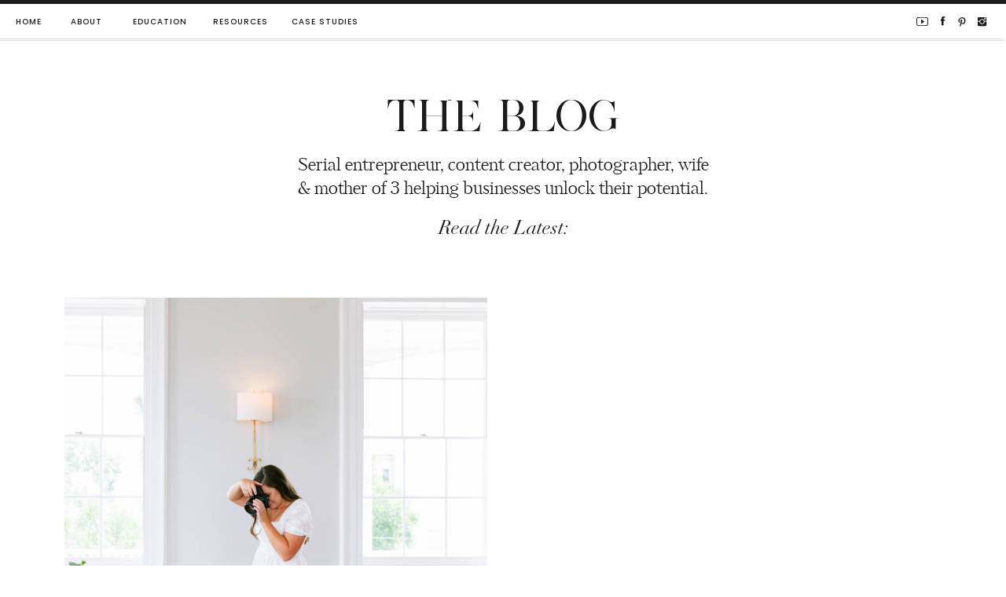

--- FILE ---
content_type: text/html; charset=UTF-8
request_url: https://elizabethnwansi.co/tag/photoshoot/
body_size: 32503
content:
<!DOCTYPE html>
<html lang="en-US" class="d">
<head>
<link rel="stylesheet" type="text/css" href="//lib.showit.co/engine/2.6.2/showit.css" />
<meta name='robots' content='index, follow, max-image-preview:large, max-snippet:-1, max-video-preview:-1' />

<!-- Social Warfare v4.3.0 https://warfareplugins.com - BEGINNING OF OUTPUT -->
<style>
	@font-face {
		font-family: "sw-icon-font";
		src:url("https://elizabethnwansi.co/wp-content/plugins/social-warfare/assets/fonts/sw-icon-font.eot?ver=4.3.0");
		src:url("https://elizabethnwansi.co/wp-content/plugins/social-warfare/assets/fonts/sw-icon-font.eot?ver=4.3.0#iefix") format("embedded-opentype"),
		url("https://elizabethnwansi.co/wp-content/plugins/social-warfare/assets/fonts/sw-icon-font.woff?ver=4.3.0") format("woff"),
		url("https://elizabethnwansi.co/wp-content/plugins/social-warfare/assets/fonts/sw-icon-font.ttf?ver=4.3.0") format("truetype"),
		url("https://elizabethnwansi.co/wp-content/plugins/social-warfare/assets/fonts/sw-icon-font.svg?ver=4.3.0#1445203416") format("svg");
		font-weight: normal;
		font-style: normal;
		font-display:block;
	}
</style>
<!-- Social Warfare v4.3.0 https://warfareplugins.com - END OF OUTPUT -->


	<!-- This site is optimized with the Yoast SEO plugin v26.8 - https://yoast.com/product/yoast-seo-wordpress/ -->
	<title>photoshoot Archives - Showit Blog</title>
	<link rel="canonical" href="https://elizabethnwansi.co/tag/photoshoot/" />
	<meta property="og:locale" content="en_US" />
	<meta property="og:type" content="article" />
	<meta property="og:title" content="photoshoot Archives - Showit Blog" />
	<meta property="og:url" content="https://elizabethnwansi.co/tag/photoshoot/" />
	<meta property="og:site_name" content="Showit Blog" />
	<meta name="twitter:card" content="summary_large_image" />
	<script type="application/ld+json" class="yoast-schema-graph">{"@context":"https://schema.org","@graph":[{"@type":"CollectionPage","@id":"https://elizabethnwansi.co/tag/photoshoot/","url":"https://elizabethnwansi.co/tag/photoshoot/","name":"photoshoot Archives - Showit Blog","isPartOf":{"@id":"https://elizabethnwansi.co/#website"},"primaryImageOfPage":{"@id":"https://elizabethnwansi.co/tag/photoshoot/#primaryimage"},"image":{"@id":"https://elizabethnwansi.co/tag/photoshoot/#primaryimage"},"thumbnailUrl":"https://elizabethnwansi.co/wp-content/uploads/2023/02/32C201E7-B5FB-417A-8B90-33103BC35F65.jpeg","breadcrumb":{"@id":"https://elizabethnwansi.co/tag/photoshoot/#breadcrumb"},"inLanguage":"en-US"},{"@type":"ImageObject","inLanguage":"en-US","@id":"https://elizabethnwansi.co/tag/photoshoot/#primaryimage","url":"https://elizabethnwansi.co/wp-content/uploads/2023/02/32C201E7-B5FB-417A-8B90-33103BC35F65.jpeg","contentUrl":"https://elizabethnwansi.co/wp-content/uploads/2023/02/32C201E7-B5FB-417A-8B90-33103BC35F65.jpeg","width":1350,"height":1800},{"@type":"BreadcrumbList","@id":"https://elizabethnwansi.co/tag/photoshoot/#breadcrumb","itemListElement":[{"@type":"ListItem","position":1,"name":"Home","item":"https://elizabethnwansi.co/"},{"@type":"ListItem","position":2,"name":"photoshoot"}]},{"@type":"WebSite","@id":"https://elizabethnwansi.co/#website","url":"https://elizabethnwansi.co/","name":"Showit Blog","description":"Your SUPER-powered WP Engine Site","publisher":{"@id":"https://elizabethnwansi.co/#organization"},"potentialAction":[{"@type":"SearchAction","target":{"@type":"EntryPoint","urlTemplate":"https://elizabethnwansi.co/?s={search_term_string}"},"query-input":{"@type":"PropertyValueSpecification","valueRequired":true,"valueName":"search_term_string"}}],"inLanguage":"en-US"},{"@type":"Organization","@id":"https://elizabethnwansi.co/#organization","name":"Elizabeth Nwansi Co.","url":"https://elizabethnwansi.co/","logo":{"@type":"ImageObject","inLanguage":"en-US","@id":"https://elizabethnwansi.co/#/schema/logo/image/","url":"https://elizabethnwansi.co/wp-content/uploads/2022/09/Elizabeth-Nwansi_Submark-2.jpg","contentUrl":"https://elizabethnwansi.co/wp-content/uploads/2022/09/Elizabeth-Nwansi_Submark-2.jpg","width":1051,"height":1051,"caption":"Elizabeth Nwansi Co."},"image":{"@id":"https://elizabethnwansi.co/#/schema/logo/image/"},"sameAs":["https://www.facebook.com/enweddings","https://www.instagram.com/elizabethnwansi.co"]}]}</script>
	<!-- / Yoast SEO plugin. -->


<script type='application/javascript'>console.log('PixelYourSite Free version 9.2.2');</script>
<link rel="alternate" type="application/rss+xml" title="Showit Blog &raquo; Feed" href="https://elizabethnwansi.co/feed/" />
<link rel="alternate" type="application/rss+xml" title="Showit Blog &raquo; Comments Feed" href="https://elizabethnwansi.co/comments/feed/" />
<link rel="alternate" type="application/rss+xml" title="Showit Blog &raquo; photoshoot Tag Feed" href="https://elizabethnwansi.co/tag/photoshoot/feed/" />
		<!-- This site uses the Google Analytics by MonsterInsights plugin v9.11.1 - Using Analytics tracking - https://www.monsterinsights.com/ -->
		<!-- Note: MonsterInsights is not currently configured on this site. The site owner needs to authenticate with Google Analytics in the MonsterInsights settings panel. -->
					<!-- No tracking code set -->
				<!-- / Google Analytics by MonsterInsights -->
		<script type="text/javascript">
/* <![CDATA[ */
window._wpemojiSettings = {"baseUrl":"https:\/\/s.w.org\/images\/core\/emoji\/16.0.1\/72x72\/","ext":".png","svgUrl":"https:\/\/s.w.org\/images\/core\/emoji\/16.0.1\/svg\/","svgExt":".svg","source":{"concatemoji":"https:\/\/elizabethnwansi.co\/wp-includes\/js\/wp-emoji-release.min.js?ver=6.8.3"}};
/*! This file is auto-generated */
!function(s,n){var o,i,e;function c(e){try{var t={supportTests:e,timestamp:(new Date).valueOf()};sessionStorage.setItem(o,JSON.stringify(t))}catch(e){}}function p(e,t,n){e.clearRect(0,0,e.canvas.width,e.canvas.height),e.fillText(t,0,0);var t=new Uint32Array(e.getImageData(0,0,e.canvas.width,e.canvas.height).data),a=(e.clearRect(0,0,e.canvas.width,e.canvas.height),e.fillText(n,0,0),new Uint32Array(e.getImageData(0,0,e.canvas.width,e.canvas.height).data));return t.every(function(e,t){return e===a[t]})}function u(e,t){e.clearRect(0,0,e.canvas.width,e.canvas.height),e.fillText(t,0,0);for(var n=e.getImageData(16,16,1,1),a=0;a<n.data.length;a++)if(0!==n.data[a])return!1;return!0}function f(e,t,n,a){switch(t){case"flag":return n(e,"\ud83c\udff3\ufe0f\u200d\u26a7\ufe0f","\ud83c\udff3\ufe0f\u200b\u26a7\ufe0f")?!1:!n(e,"\ud83c\udde8\ud83c\uddf6","\ud83c\udde8\u200b\ud83c\uddf6")&&!n(e,"\ud83c\udff4\udb40\udc67\udb40\udc62\udb40\udc65\udb40\udc6e\udb40\udc67\udb40\udc7f","\ud83c\udff4\u200b\udb40\udc67\u200b\udb40\udc62\u200b\udb40\udc65\u200b\udb40\udc6e\u200b\udb40\udc67\u200b\udb40\udc7f");case"emoji":return!a(e,"\ud83e\udedf")}return!1}function g(e,t,n,a){var r="undefined"!=typeof WorkerGlobalScope&&self instanceof WorkerGlobalScope?new OffscreenCanvas(300,150):s.createElement("canvas"),o=r.getContext("2d",{willReadFrequently:!0}),i=(o.textBaseline="top",o.font="600 32px Arial",{});return e.forEach(function(e){i[e]=t(o,e,n,a)}),i}function t(e){var t=s.createElement("script");t.src=e,t.defer=!0,s.head.appendChild(t)}"undefined"!=typeof Promise&&(o="wpEmojiSettingsSupports",i=["flag","emoji"],n.supports={everything:!0,everythingExceptFlag:!0},e=new Promise(function(e){s.addEventListener("DOMContentLoaded",e,{once:!0})}),new Promise(function(t){var n=function(){try{var e=JSON.parse(sessionStorage.getItem(o));if("object"==typeof e&&"number"==typeof e.timestamp&&(new Date).valueOf()<e.timestamp+604800&&"object"==typeof e.supportTests)return e.supportTests}catch(e){}return null}();if(!n){if("undefined"!=typeof Worker&&"undefined"!=typeof OffscreenCanvas&&"undefined"!=typeof URL&&URL.createObjectURL&&"undefined"!=typeof Blob)try{var e="postMessage("+g.toString()+"("+[JSON.stringify(i),f.toString(),p.toString(),u.toString()].join(",")+"));",a=new Blob([e],{type:"text/javascript"}),r=new Worker(URL.createObjectURL(a),{name:"wpTestEmojiSupports"});return void(r.onmessage=function(e){c(n=e.data),r.terminate(),t(n)})}catch(e){}c(n=g(i,f,p,u))}t(n)}).then(function(e){for(var t in e)n.supports[t]=e[t],n.supports.everything=n.supports.everything&&n.supports[t],"flag"!==t&&(n.supports.everythingExceptFlag=n.supports.everythingExceptFlag&&n.supports[t]);n.supports.everythingExceptFlag=n.supports.everythingExceptFlag&&!n.supports.flag,n.DOMReady=!1,n.readyCallback=function(){n.DOMReady=!0}}).then(function(){return e}).then(function(){var e;n.supports.everything||(n.readyCallback(),(e=n.source||{}).concatemoji?t(e.concatemoji):e.wpemoji&&e.twemoji&&(t(e.twemoji),t(e.wpemoji)))}))}((window,document),window._wpemojiSettings);
/* ]]> */
</script>
<link rel='stylesheet' id='social-warfare-block-css-css' href='https://elizabethnwansi.co/wp-content/plugins/social-warfare/assets/js/post-editor/dist/blocks.style.build.css?ver=6.8.3' type='text/css' media='all' />
<style id='wp-emoji-styles-inline-css' type='text/css'>

	img.wp-smiley, img.emoji {
		display: inline !important;
		border: none !important;
		box-shadow: none !important;
		height: 1em !important;
		width: 1em !important;
		margin: 0 0.07em !important;
		vertical-align: -0.1em !important;
		background: none !important;
		padding: 0 !important;
	}
</style>
<link rel='stylesheet' id='wp-block-library-css' href='https://elizabethnwansi.co/wp-includes/css/dist/block-library/style.min.css?ver=6.8.3' type='text/css' media='all' />
<style id='classic-theme-styles-inline-css' type='text/css'>
/*! This file is auto-generated */
.wp-block-button__link{color:#fff;background-color:#32373c;border-radius:9999px;box-shadow:none;text-decoration:none;padding:calc(.667em + 2px) calc(1.333em + 2px);font-size:1.125em}.wp-block-file__button{background:#32373c;color:#fff;text-decoration:none}
</style>
<link rel='stylesheet' id='activecampaign-form-block-css' href='https://elizabethnwansi.co/wp-content/plugins/activecampaign-subscription-forms/activecampaign-form-block/build/style-index.css?ver=1663383003' type='text/css' media='all' />
<style id='global-styles-inline-css' type='text/css'>
:root{--wp--preset--aspect-ratio--square: 1;--wp--preset--aspect-ratio--4-3: 4/3;--wp--preset--aspect-ratio--3-4: 3/4;--wp--preset--aspect-ratio--3-2: 3/2;--wp--preset--aspect-ratio--2-3: 2/3;--wp--preset--aspect-ratio--16-9: 16/9;--wp--preset--aspect-ratio--9-16: 9/16;--wp--preset--color--black: #000000;--wp--preset--color--cyan-bluish-gray: #abb8c3;--wp--preset--color--white: #ffffff;--wp--preset--color--pale-pink: #f78da7;--wp--preset--color--vivid-red: #cf2e2e;--wp--preset--color--luminous-vivid-orange: #ff6900;--wp--preset--color--luminous-vivid-amber: #fcb900;--wp--preset--color--light-green-cyan: #7bdcb5;--wp--preset--color--vivid-green-cyan: #00d084;--wp--preset--color--pale-cyan-blue: #8ed1fc;--wp--preset--color--vivid-cyan-blue: #0693e3;--wp--preset--color--vivid-purple: #9b51e0;--wp--preset--gradient--vivid-cyan-blue-to-vivid-purple: linear-gradient(135deg,rgba(6,147,227,1) 0%,rgb(155,81,224) 100%);--wp--preset--gradient--light-green-cyan-to-vivid-green-cyan: linear-gradient(135deg,rgb(122,220,180) 0%,rgb(0,208,130) 100%);--wp--preset--gradient--luminous-vivid-amber-to-luminous-vivid-orange: linear-gradient(135deg,rgba(252,185,0,1) 0%,rgba(255,105,0,1) 100%);--wp--preset--gradient--luminous-vivid-orange-to-vivid-red: linear-gradient(135deg,rgba(255,105,0,1) 0%,rgb(207,46,46) 100%);--wp--preset--gradient--very-light-gray-to-cyan-bluish-gray: linear-gradient(135deg,rgb(238,238,238) 0%,rgb(169,184,195) 100%);--wp--preset--gradient--cool-to-warm-spectrum: linear-gradient(135deg,rgb(74,234,220) 0%,rgb(151,120,209) 20%,rgb(207,42,186) 40%,rgb(238,44,130) 60%,rgb(251,105,98) 80%,rgb(254,248,76) 100%);--wp--preset--gradient--blush-light-purple: linear-gradient(135deg,rgb(255,206,236) 0%,rgb(152,150,240) 100%);--wp--preset--gradient--blush-bordeaux: linear-gradient(135deg,rgb(254,205,165) 0%,rgb(254,45,45) 50%,rgb(107,0,62) 100%);--wp--preset--gradient--luminous-dusk: linear-gradient(135deg,rgb(255,203,112) 0%,rgb(199,81,192) 50%,rgb(65,88,208) 100%);--wp--preset--gradient--pale-ocean: linear-gradient(135deg,rgb(255,245,203) 0%,rgb(182,227,212) 50%,rgb(51,167,181) 100%);--wp--preset--gradient--electric-grass: linear-gradient(135deg,rgb(202,248,128) 0%,rgb(113,206,126) 100%);--wp--preset--gradient--midnight: linear-gradient(135deg,rgb(2,3,129) 0%,rgb(40,116,252) 100%);--wp--preset--font-size--small: 13px;--wp--preset--font-size--medium: 20px;--wp--preset--font-size--large: 36px;--wp--preset--font-size--x-large: 42px;--wp--preset--spacing--20: 0.44rem;--wp--preset--spacing--30: 0.67rem;--wp--preset--spacing--40: 1rem;--wp--preset--spacing--50: 1.5rem;--wp--preset--spacing--60: 2.25rem;--wp--preset--spacing--70: 3.38rem;--wp--preset--spacing--80: 5.06rem;--wp--preset--shadow--natural: 6px 6px 9px rgba(0, 0, 0, 0.2);--wp--preset--shadow--deep: 12px 12px 50px rgba(0, 0, 0, 0.4);--wp--preset--shadow--sharp: 6px 6px 0px rgba(0, 0, 0, 0.2);--wp--preset--shadow--outlined: 6px 6px 0px -3px rgba(255, 255, 255, 1), 6px 6px rgba(0, 0, 0, 1);--wp--preset--shadow--crisp: 6px 6px 0px rgba(0, 0, 0, 1);}:where(.is-layout-flex){gap: 0.5em;}:where(.is-layout-grid){gap: 0.5em;}body .is-layout-flex{display: flex;}.is-layout-flex{flex-wrap: wrap;align-items: center;}.is-layout-flex > :is(*, div){margin: 0;}body .is-layout-grid{display: grid;}.is-layout-grid > :is(*, div){margin: 0;}:where(.wp-block-columns.is-layout-flex){gap: 2em;}:where(.wp-block-columns.is-layout-grid){gap: 2em;}:where(.wp-block-post-template.is-layout-flex){gap: 1.25em;}:where(.wp-block-post-template.is-layout-grid){gap: 1.25em;}.has-black-color{color: var(--wp--preset--color--black) !important;}.has-cyan-bluish-gray-color{color: var(--wp--preset--color--cyan-bluish-gray) !important;}.has-white-color{color: var(--wp--preset--color--white) !important;}.has-pale-pink-color{color: var(--wp--preset--color--pale-pink) !important;}.has-vivid-red-color{color: var(--wp--preset--color--vivid-red) !important;}.has-luminous-vivid-orange-color{color: var(--wp--preset--color--luminous-vivid-orange) !important;}.has-luminous-vivid-amber-color{color: var(--wp--preset--color--luminous-vivid-amber) !important;}.has-light-green-cyan-color{color: var(--wp--preset--color--light-green-cyan) !important;}.has-vivid-green-cyan-color{color: var(--wp--preset--color--vivid-green-cyan) !important;}.has-pale-cyan-blue-color{color: var(--wp--preset--color--pale-cyan-blue) !important;}.has-vivid-cyan-blue-color{color: var(--wp--preset--color--vivid-cyan-blue) !important;}.has-vivid-purple-color{color: var(--wp--preset--color--vivid-purple) !important;}.has-black-background-color{background-color: var(--wp--preset--color--black) !important;}.has-cyan-bluish-gray-background-color{background-color: var(--wp--preset--color--cyan-bluish-gray) !important;}.has-white-background-color{background-color: var(--wp--preset--color--white) !important;}.has-pale-pink-background-color{background-color: var(--wp--preset--color--pale-pink) !important;}.has-vivid-red-background-color{background-color: var(--wp--preset--color--vivid-red) !important;}.has-luminous-vivid-orange-background-color{background-color: var(--wp--preset--color--luminous-vivid-orange) !important;}.has-luminous-vivid-amber-background-color{background-color: var(--wp--preset--color--luminous-vivid-amber) !important;}.has-light-green-cyan-background-color{background-color: var(--wp--preset--color--light-green-cyan) !important;}.has-vivid-green-cyan-background-color{background-color: var(--wp--preset--color--vivid-green-cyan) !important;}.has-pale-cyan-blue-background-color{background-color: var(--wp--preset--color--pale-cyan-blue) !important;}.has-vivid-cyan-blue-background-color{background-color: var(--wp--preset--color--vivid-cyan-blue) !important;}.has-vivid-purple-background-color{background-color: var(--wp--preset--color--vivid-purple) !important;}.has-black-border-color{border-color: var(--wp--preset--color--black) !important;}.has-cyan-bluish-gray-border-color{border-color: var(--wp--preset--color--cyan-bluish-gray) !important;}.has-white-border-color{border-color: var(--wp--preset--color--white) !important;}.has-pale-pink-border-color{border-color: var(--wp--preset--color--pale-pink) !important;}.has-vivid-red-border-color{border-color: var(--wp--preset--color--vivid-red) !important;}.has-luminous-vivid-orange-border-color{border-color: var(--wp--preset--color--luminous-vivid-orange) !important;}.has-luminous-vivid-amber-border-color{border-color: var(--wp--preset--color--luminous-vivid-amber) !important;}.has-light-green-cyan-border-color{border-color: var(--wp--preset--color--light-green-cyan) !important;}.has-vivid-green-cyan-border-color{border-color: var(--wp--preset--color--vivid-green-cyan) !important;}.has-pale-cyan-blue-border-color{border-color: var(--wp--preset--color--pale-cyan-blue) !important;}.has-vivid-cyan-blue-border-color{border-color: var(--wp--preset--color--vivid-cyan-blue) !important;}.has-vivid-purple-border-color{border-color: var(--wp--preset--color--vivid-purple) !important;}.has-vivid-cyan-blue-to-vivid-purple-gradient-background{background: var(--wp--preset--gradient--vivid-cyan-blue-to-vivid-purple) !important;}.has-light-green-cyan-to-vivid-green-cyan-gradient-background{background: var(--wp--preset--gradient--light-green-cyan-to-vivid-green-cyan) !important;}.has-luminous-vivid-amber-to-luminous-vivid-orange-gradient-background{background: var(--wp--preset--gradient--luminous-vivid-amber-to-luminous-vivid-orange) !important;}.has-luminous-vivid-orange-to-vivid-red-gradient-background{background: var(--wp--preset--gradient--luminous-vivid-orange-to-vivid-red) !important;}.has-very-light-gray-to-cyan-bluish-gray-gradient-background{background: var(--wp--preset--gradient--very-light-gray-to-cyan-bluish-gray) !important;}.has-cool-to-warm-spectrum-gradient-background{background: var(--wp--preset--gradient--cool-to-warm-spectrum) !important;}.has-blush-light-purple-gradient-background{background: var(--wp--preset--gradient--blush-light-purple) !important;}.has-blush-bordeaux-gradient-background{background: var(--wp--preset--gradient--blush-bordeaux) !important;}.has-luminous-dusk-gradient-background{background: var(--wp--preset--gradient--luminous-dusk) !important;}.has-pale-ocean-gradient-background{background: var(--wp--preset--gradient--pale-ocean) !important;}.has-electric-grass-gradient-background{background: var(--wp--preset--gradient--electric-grass) !important;}.has-midnight-gradient-background{background: var(--wp--preset--gradient--midnight) !important;}.has-small-font-size{font-size: var(--wp--preset--font-size--small) !important;}.has-medium-font-size{font-size: var(--wp--preset--font-size--medium) !important;}.has-large-font-size{font-size: var(--wp--preset--font-size--large) !important;}.has-x-large-font-size{font-size: var(--wp--preset--font-size--x-large) !important;}
:where(.wp-block-post-template.is-layout-flex){gap: 1.25em;}:where(.wp-block-post-template.is-layout-grid){gap: 1.25em;}
:where(.wp-block-columns.is-layout-flex){gap: 2em;}:where(.wp-block-columns.is-layout-grid){gap: 2em;}
:root :where(.wp-block-pullquote){font-size: 1.5em;line-height: 1.6;}
</style>
<link rel='stylesheet' id='jpibfi-style-css' href='https://elizabethnwansi.co/wp-content/plugins/jquery-pin-it-button-for-images/css/client.css?ver=3.0.6' type='text/css' media='all' />
<link rel='stylesheet' id='social_warfare-css' href='https://elizabethnwansi.co/wp-content/plugins/social-warfare/assets/css/style.min.css?ver=4.3.0' type='text/css' media='all' />
<link rel='stylesheet' id='pub-style-css' href='https://elizabethnwansi.co/wp-content/themes/showit/pubs/udh-f0y_q_muktinymc-bg/20251209141243Sqv9bxd/assets/pub.css?ver=1765289579' type='text/css' media='all' />
<link rel='stylesheet' id='wp-add-custom-css-css' href='https://elizabethnwansi.co?display_custom_css=css&#038;ver=6.8.3' type='text/css' media='all' />
<script type="text/javascript" src="https://elizabethnwansi.co/wp-includes/js/jquery/jquery.min.js?ver=3.7.1" id="jquery-core-js"></script>
<script type="text/javascript" id="jquery-core-js-after">
/* <![CDATA[ */
$ = jQuery;
/* ]]> */
</script>
<script type="text/javascript" src="https://elizabethnwansi.co/wp-includes/js/jquery/jquery-migrate.min.js?ver=3.4.1" id="jquery-migrate-js"></script>
<script type="text/javascript" src="https://elizabethnwansi.co/wp-content/plugins/pixelyoursite/dist/scripts/jquery.bind-first-0.2.3.min.js?ver=6.8.3" id="jquery-bind-first-js"></script>
<script type="text/javascript" src="https://elizabethnwansi.co/wp-content/plugins/pixelyoursite/dist/scripts/js.cookie-2.1.3.min.js?ver=2.1.3" id="js-cookie-js"></script>
<script type="text/javascript" id="pys-js-extra">
/* <![CDATA[ */
var pysOptions = {"staticEvents":{"facebook":{"init_event":[{"delay":0,"type":"static","name":"PageView","pixelIds":["556083825974006"],"eventID":"719eba40-2f48-4756-b29f-d7262c35a35a","params":{"post_category":"Business, Photography","page_title":"photoshoot","post_type":"tag","post_id":212,"plugin":"PixelYourSite","user_role":"guest","event_url":"elizabethnwansi.co\/tag\/photoshoot\/"},"e_id":"init_event","ids":[],"hasTimeWindow":false,"timeWindow":0,"woo_order":"","edd_order":""}]}},"dynamicEvents":[],"triggerEvents":[],"triggerEventTypes":[],"facebook":{"pixelIds":["556083825974006"],"advancedMatching":[],"removeMetadata":false,"contentParams":{"post_type":"tag","post_id":212,"content_name":"photoshoot"},"commentEventEnabled":true,"wooVariableAsSimple":false,"downloadEnabled":true,"formEventEnabled":true,"ajaxForServerEvent":true,"serverApiEnabled":true,"wooCRSendFromServer":false},"debug":"","siteUrl":"https:\/\/elizabethnwansi.co","ajaxUrl":"https:\/\/elizabethnwansi.co\/wp-admin\/admin-ajax.php","enable_remove_download_url_param":"1","cookie_duration":"7","last_visit_duration":"60","gdpr":{"ajax_enabled":false,"all_disabled_by_api":false,"facebook_disabled_by_api":false,"analytics_disabled_by_api":false,"google_ads_disabled_by_api":false,"pinterest_disabled_by_api":false,"bing_disabled_by_api":false,"facebook_prior_consent_enabled":true,"analytics_prior_consent_enabled":true,"google_ads_prior_consent_enabled":null,"pinterest_prior_consent_enabled":true,"bing_prior_consent_enabled":true,"cookiebot_integration_enabled":false,"cookiebot_facebook_consent_category":"marketing","cookiebot_analytics_consent_category":"statistics","cookiebot_google_ads_consent_category":null,"cookiebot_pinterest_consent_category":"marketing","cookiebot_bing_consent_category":"marketing","consent_magic_integration_enabled":false,"real_cookie_banner_integration_enabled":false,"cookie_notice_integration_enabled":false,"cookie_law_info_integration_enabled":false},"woo":{"enabled":false},"edd":{"enabled":false}};
/* ]]> */
</script>
<script type="text/javascript" src="https://elizabethnwansi.co/wp-content/plugins/pixelyoursite/dist/scripts/public.js?ver=9.2.2" id="pys-js"></script>
<script type="text/javascript" src="https://elizabethnwansi.co/wp-content/themes/showit/pubs/udh-f0y_q_muktinymc-bg/20251209141243Sqv9bxd/assets/pub.js?ver=1765289579" id="pub-script-js"></script>
<link rel="https://api.w.org/" href="https://elizabethnwansi.co/wp-json/" /><link rel="alternate" title="JSON" type="application/json" href="https://elizabethnwansi.co/wp-json/wp/v2/tags/212" /><link rel="EditURI" type="application/rsd+xml" title="RSD" href="https://elizabethnwansi.co/xmlrpc.php?rsd" />
<meta name="cdp-version" content="1.3.6" /><style type="text/css">
	a.pinit-button.custom span {
		}

	.pinit-hover {
		opacity: 0.8 !important;
		filter: alpha(opacity=80) !important;
	}
	a.pinit-button {
	border-bottom: 0 !important;
	box-shadow: none !important;
	margin-bottom: 0 !important;
}
a.pinit-button::after {
    display: none;
}</style>
		
<!--BEGIN: TRACKING CODE MANAGER (v2.0.15) BY INTELLYWP.COM IN HEAD//-->
<!-- Pinterest Tag -->
<script>
!function(e){if(!window.pintrk){window.pintrk = function () {
window.pintrk.queue.push(Array.prototype.slice.call(arguments))};var
  n=window.pintrk;n.queue=[],n.version="3.0";var
  t=document.createElement("script");t.async=!0,t.src=e;var
  r=document.getElementsByTagName("script")[0];
  r.parentNode.insertBefore(t,r)}}("https://s.pinimg.com/ct/core.js");
pintrk('load', '2613350129717', {em: ''});
pintrk('page');
</script>
<noscript>
<img height="1" width="1" style="display:none;" alt=""
  src="https://ct.pinterest.com/v3/?event=init&tid=2613350129717&pd[em]=&noscript=1" />
</noscript>
<!-- end Pinterest Tag -->
<!--END: https://wordpress.org/plugins/tracking-code-manager IN HEAD//--><meta name="p:domain_verify" content="8deba29aa331688134008c5a5cf16ccc"/>

<!-- Meta Pixel Code -->
<script type='text/javascript'>
!function(f,b,e,v,n,t,s){if(f.fbq)return;n=f.fbq=function(){n.callMethod?
n.callMethod.apply(n,arguments):n.queue.push(arguments)};if(!f._fbq)f._fbq=n;
n.push=n;n.loaded=!0;n.version='2.0';n.queue=[];t=b.createElement(e);t.async=!0;
t.src=v;s=b.getElementsByTagName(e)[0];s.parentNode.insertBefore(t,s)}(window,
document,'script','https://connect.facebook.net/en_US/fbevents.js');
</script>
<!-- End Meta Pixel Code -->
<script type='text/javascript'>
  fbq('init', '556083825974006', {}, {
    "agent": "wordpress-6.8.3-3.0.8"
});
  </script><script type='text/javascript'>
  fbq('track', 'PageView', []);
  </script>
<!-- Meta Pixel Code -->
<noscript>
<img height="1" width="1" style="display:none" alt="fbpx"
src="https://www.facebook.com/tr?id=556083825974006&ev=PageView&noscript=1" />
</noscript>
<!-- End Meta Pixel Code -->

<meta charset="UTF-8" />
<meta name="viewport" content="width=device-width, initial-scale=1" />
<link rel="icon" type="image/png" href="//static.showit.co/200/ohKWspIKS6OYSLHEOd07YA/182422/elizabeth_nwansi_submark.png" />
<link rel="preconnect" href="https://static.showit.co" />

<link rel="preconnect" href="https://fonts.googleapis.com">
<link rel="preconnect" href="https://fonts.gstatic.com" crossorigin>
<link href="https://fonts.googleapis.com/css?family=Poppins:700|Poppins:600|Poppins:500|Poppins:regular" rel="stylesheet" type="text/css"/>
<style>
@font-face{font-family:Andale Mono;src:url('//static.showit.co/file/2cXvGH7qS9yBu-h-Ub5ekA/shared/andalemono.woff');}
@font-face{font-family:Silver South Serif;src:url('//static.showit.co/file/U72UG2q1TcCCDBvohtCbBQ/shared/silversouthserif.woff');}
@font-face{font-family:Kudryashev Headline;src:url('//static.showit.co/file/riSLTeXRSEao4x5LX1V3lA/shared/kudryashevheadline.woff');}
@font-face{font-family:Didot Italic;src:url('//static.showit.co/file/MyVChkq5Sq-fMitDow8fyA/shared/didotltstd-italic.woff');}
@font-face{font-family:Muli;src:url('//static.showit.co/file/KVHjzk2vT7igPzTHygEOwA/shared/muli.woff');}
@font-face{font-family:Bon Vivant;src:url('//static.showit.co/file/Hq5ooT7wTV2G16zkOYwTyA/shared/bonvivant.woff');}
</style>
<script id="init_data" type="application/json">
{"mobile":{"w":320,"bgMediaType":"none","bgFillType":"color","bgColor":"colors-7"},"desktop":{"w":1200,"defaultTrIn":{"type":"fade"},"defaultTrOut":{"type":"fade"},"bgColor":"colors-7","bgMediaType":"none","bgFillType":"color"},"sid":"udh-f0y_q_muktinymc-bg","break":768,"assetURL":"//static.showit.co","contactFormId":"182422/315662","cfAction":"aHR0cHM6Ly9jbGllbnRzZXJ2aWNlLnNob3dpdC5jby9jb250YWN0Zm9ybQ==","sgAction":"aHR0cHM6Ly9jbGllbnRzZXJ2aWNlLnNob3dpdC5jby9zb2NpYWxncmlk","blockData":[{"slug":"mobile-menu","visible":"m","states":[],"d":{"h":0,"w":1200,"bgFillType":"color","bgColor":"#000000:0","bgMediaType":"none"},"m":{"h":509,"w":320,"locking":{"side":"t"},"nature":"wH","trIn":{"type":"fade","duration":0.5,"direction":"none"},"trOut":{"type":"fade","duration":0.5,"direction":"Up"},"stateTrIn":{"type":"fade","duration":0.2,"direction":"none"},"stateTrOut":{"type":"fade","duration":0.2,"direction":"none"},"bgFillType":"color","bgColor":"colors-0","bgMediaType":"none","tr":{"in":{"cl":"fadeIn","d":0.5,"dl":"0"},"out":{"cl":"fadeOut","d":0.5,"dl":"0"}}}},{"slug":"mobile-menu-closed","visible":"m","states":[],"d":{"h":400,"w":1200,"bgFillType":"color","bgColor":"#FFFFFF","bgMediaType":"none"},"m":{"h":45,"w":320,"locking":{"side":"st","scrollOffset":1},"bgFillType":"color","bgColor":"colors-7","bgMediaType":"none"}},{"slug":"desktop-menu","visible":"d","states":[],"d":{"h":50,"w":1200,"locking":{},"bgFillType":"color","bgColor":"#FFFFFF","bgMediaType":"none"},"m":{"h":166,"w":320,"bgFillType":"color","bgColor":"#FFFFFF","bgMediaType":"none"}},{"slug":"blog-header","visible":"a","states":[],"d":{"h":322,"w":1200,"bgFillType":"color","bgColor":"colors-7","bgMediaType":"none"},"m":{"h":242,"w":320,"bgFillType":"color","bgColor":"colors-7","bgMediaType":"none"}},{"slug":"blog-2-up-post-grid","visible":"a","states":[{"d":{"bgFillType":"color","bgColor":"#000000:0","bgMediaType":"none"},"m":{"bgFillType":"color","bgColor":"#000000:0","bgMediaType":"none"},"slug":"view-1"},{"d":{"bgFillType":"color","bgColor":"#000000:0","bgMediaType":"none"},"m":{"bgFillType":"color","bgColor":"#000000:0","bgMediaType":"none"},"slug":"view-2"}],"d":{"h":682,"w":1200,"nature":"dH","bgFillType":"color","bgColor":"colors-7","bgMediaType":"none"},"m":{"h":860,"w":320,"nature":"dH","bgFillType":"color","bgColor":"colors-7","bgMediaType":"none"},"stateTrans":[{},{}]},{"slug":"close-loop","visible":"a","states":[],"d":{"h":1,"w":1200,"bgFillType":"color","bgColor":"colors-7","bgMediaType":"none"},"m":{"h":1,"w":320,"bgFillType":"color","bgColor":"colors-7","bgMediaType":"none"}},{"slug":"pagnation","visible":"a","states":[],"d":{"h":172,"w":1200,"bgFillType":"color","bgColor":"colors-7","bgMediaType":"none"},"m":{"h":108,"w":320,"bgFillType":"color","bgColor":"colors-7","bgMediaType":"none"}},{"slug":"blog-categories-search","visible":"a","states":[],"d":{"h":101,"w":1200,"locking":{"offset":50},"bgFillType":"color","bgColor":"colors-4","bgMediaType":"none"},"m":{"h":56,"w":320,"bgFillType":"color","bgColor":"colors-4","bgMediaType":"none"}},{"slug":"category-menu","visible":"m","states":[],"d":{"h":400,"w":1200,"bgFillType":"color","bgColor":"colors-7","bgMediaType":"none"},"m":{"h":442,"w":320,"locking":{},"bgFillType":"color","bgColor":"colors-4","bgMediaType":"none"}},{"slug":"blog-featured-post-option","visible":"a","states":[{"d":{"bgFillType":"color","bgColor":"#000000:0","bgMediaType":"none"},"m":{"bgFillType":"color","bgColor":"#000000:0","bgMediaType":"none"},"slug":"post-one"},{"d":{"bgFillType":"color","bgColor":"#000000:0","bgMediaType":"none"},"m":{"bgFillType":"color","bgColor":"#000000:0","bgMediaType":"none"},"slug":"add-more-posts-here"}],"d":{"h":739,"w":1200,"nature":"dH","bgFillType":"color","bgColor":"colors-0","bgMediaType":"none"},"m":{"h":798,"w":320,"nature":"dH","bgFillType":"color","bgColor":"colors-0","bgMediaType":"none"},"stateTrans":[{},{}]},{"slug":"blog-popular-posts","visible":"a","states":[{"d":{"bgFillType":"color","bgColor":"#000000:0","bgMediaType":"none"},"m":{"bgFillType":"color","bgColor":"#000000:0","bgMediaType":"none"},"slug":"left"},{"d":{"bgFillType":"color","bgColor":"#000000:0","bgMediaType":"none"},"m":{"bgFillType":"color","bgColor":"#000000:0","bgMediaType":"none"},"slug":"middle"},{"d":{"bgFillType":"color","bgColor":"#000000:0","bgMediaType":"none"},"m":{"bgFillType":"color","bgColor":"#000000:0","bgMediaType":"none"},"slug":"right"}],"d":{"h":795,"w":1200,"nature":"dH","bgFillType":"color","bgColor":"colors-4","bgMediaType":"none"},"m":{"h":1575,"w":320,"nature":"dH","bgFillType":"color","bgColor":"colors-4","bgMediaType":"none"},"wpPostLookup":true,"stateTrans":[{},{},{}]},{"slug":"blog-category-browse-1","visible":"a","states":[],"d":{"h":699,"w":1200,"bgFillType":"color","bgColor":"colors-7","bgMediaType":"none"},"m":{"h":695,"w":320,"bgFillType":"color","bgColor":"#ffffff","bgMediaType":"none"}},{"slug":"blog-category-browse-2","visible":"a","states":[],"d":{"h":618,"w":1200,"bgFillType":"color","bgColor":"colors-7","bgMediaType":"none"},"m":{"h":564,"w":320,"bgFillType":"color","bgColor":"#fafafa","bgMediaType":"none"}},{"slug":"blog-category-browse-3","visible":"a","states":[],"d":{"h":661,"w":1200,"bgFillType":"color","bgColor":"colors-7","bgMediaType":"none"},"m":{"h":712,"w":320,"bgFillType":"color","bgColor":"#ffffff","bgMediaType":"none"}},{"slug":"padding","visible":"d","states":[],"d":{"h":63,"w":1200,"bgFillType":"color","bgColor":"colors-7","bgMediaType":"none"},"m":{"h":200,"w":320,"bgFillType":"color","bgColor":"colors-7","bgMediaType":"none"}},{"slug":"about","visible":"a","states":[],"d":{"h":900,"w":1200,"bgFillType":"color","bgColor":"colors-7","bgMediaType":"none"},"m":{"h":1084,"w":320,"bgFillType":"color","bgColor":"colors-7","bgMediaType":"none"}},{"slug":"freebie","visible":"a","states":[],"d":{"h":761,"w":1200,"bgFillType":"color","bgColor":"colors-4","bgMediaType":"none"},"m":{"h":592,"w":320,"bgFillType":"color","bgColor":"colors-4","bgMediaType":"none"}},{"slug":"cta-1","visible":"a","states":[],"d":{"h":790,"w":1200,"stateTrIn":{"type":"fade","duration":1},"stateTrOut":{"duration":1},"bgFillType":"color","bgColor":"#000000","bgMediaType":"video","bgLoop":"1","bgOpacity":40,"bgPos":"cm","bgScale":"cover","bgScroll":"p","bgVideo":{"key":"um4W2851TUiKnZl9Qm6B0w/shared/production_id_3831765.mp4","aspect_ratio":0.52734,"title":"production ID_3831765","type":"asset"}},"m":{"h":631,"w":320,"stateTrIn":{"type":"fade","duration":1},"stateTrOut":{"duration":1},"bgFillType":"color","bgColor":"#000000","bgMediaType":"none"}},{"slug":"elsewhere","visible":"a","states":[],"d":{"h":717,"w":1200,"bgFillType":"color","bgColor":"colors-4","bgMediaType":"none"},"m":{"h":1215,"w":320,"bgFillType":"color","bgColor":"colors-4","bgMediaType":"none"}},{"slug":"footer","visible":"a","states":[],"d":{"h":829,"w":1200,"bgFillType":"color","bgColor":"colors-0","bgMediaType":"none"},"m":{"h":1146,"w":320,"bgFillType":"color","bgColor":"colors-0","bgMediaType":"none"}}],"elementData":[{"type":"simple","visible":"m","id":"mobile-menu_0","blockId":"mobile-menu","m":{"x":0,"y":-1,"w":320,"h":5,"a":0,"lockV":"t"},"d":{"x":360,"y":0,"w":480,"h":0,"a":0}},{"type":"icon","visible":"m","id":"mobile-menu_1","blockId":"mobile-menu","m":{"x":285,"y":8,"w":19,"h":32,"a":0,"lockV":"t"},"d":{"x":575,"y":175,"w":100,"h":100,"a":0},"pc":[{"type":"hide","block":"mobile-menu"}]},{"type":"simple","visible":"m","id":"mobile-menu_2","blockId":"mobile-menu","m":{"x":0,"y":50,"w":320,"h":1,"a":0,"lockV":"t"},"d":{"x":360,"y":120,"w":480,"h":160,"a":0}},{"type":"text","visible":"m","id":"mobile-menu_3","blockId":"mobile-menu","m":{"x":57,"y":14,"w":207,"h":26,"a":0,"lockV":"t"},"d":{"x":536,"y":18,"w":128,"h":41,"a":0}},{"type":"text","visible":"m","id":"mobile-menu_4","blockId":"mobile-menu","m":{"x":97,"y":82,"w":128,"h":28,"a":0},"d":{"x":114.89,"y":92.287,"w":61.017,"h":18.001,"a":0}},{"type":"text","visible":"m","id":"mobile-menu_5","blockId":"mobile-menu","m":{"x":60,"y":130,"w":201,"h":28,"a":0},"d":{"x":198.731,"y":92.287,"w":70.013,"h":18.001,"a":0}},{"type":"text","visible":"m","id":"mobile-menu_6","blockId":"mobile-menu","m":{"x":21,"y":177,"w":279,"h":28,"a":0},"d":{"x":291.569,"y":92.287,"w":104.005,"h":18.001,"a":0}},{"type":"text","visible":"m","id":"mobile-menu_7","blockId":"mobile-menu","m":{"x":14,"y":225,"w":293,"h":28,"a":0},"d":{"x":757.926,"y":92.282,"w":90.003,"h":18.011,"a":0}},{"type":"text","visible":"m","id":"mobile-menu_8","blockId":"mobile-menu","m":{"x":15,"y":270,"w":293,"h":28,"a":0},"d":{"x":757.926,"y":92.282,"w":90.003,"h":18.011,"a":0}},{"type":"text","visible":"m","id":"mobile-menu_9","blockId":"mobile-menu","m":{"x":73,"y":338,"w":178,"h":18,"a":0},"d":{"x":875.192,"y":92.282,"w":88.012,"h":18.01,"a":0}},{"type":"text","visible":"m","id":"mobile-menu_10","blockId":"mobile-menu","m":{"x":91,"y":370,"w":140,"h":18,"a":0},"d":{"x":875.192,"y":92.282,"w":88.012,"h":18.01,"a":0}},{"type":"simple","visible":"a","id":"mobile-menu_11","blockId":"mobile-menu","m":{"x":93,"y":418,"w":138,"h":42,"a":0},"d":{"x":360,"y":0,"w":480,"h":0,"a":0}},{"type":"text","visible":"m","id":"mobile-menu_12","blockId":"mobile-menu","m":{"x":104,"y":431,"w":115,"h":19,"a":0},"d":{"x":875.192,"y":92.282,"w":88.012,"h":18.01,"a":0}},{"type":"simple","visible":"m","id":"mobile-menu-closed_0","blockId":"mobile-menu-closed","m":{"x":0,"y":0,"w":320,"h":5,"a":0,"lockV":"t"},"d":{"x":360,"y":0,"w":480,"h":0,"a":0}},{"type":"icon","visible":"m","id":"mobile-menu-closed_1","blockId":"mobile-menu-closed","m":{"x":275,"y":2,"w":33,"h":45,"a":0,"lockV":"t"},"d":{"x":575,"y":175,"w":100,"h":100,"a":0},"pc":[{"type":"show","block":"mobile-menu"}]},{"type":"simple","visible":"m","id":"mobile-menu-closed_2","blockId":"mobile-menu-closed","m":{"x":0,"y":44,"w":320,"h":1,"a":0,"lockV":"t"},"d":{"x":360,"y":120,"w":480,"h":160,"a":0}},{"type":"graphic","visible":"a","id":"mobile-menu-closed_3","blockId":"mobile-menu-closed","m":{"x":63,"y":7,"w":194,"h":31,"a":0},"d":{"x":180,"y":100,"w":840,"h":200,"a":0},"c":{"key":"TCc0Dg1LTJSVo2eCtnqzJQ/182422/elizabeth_nwansi_alternate_horizontal.png","aspect_ratio":4.202}},{"type":"simple","visible":"a","id":"desktop-menu_0","blockId":"desktop-menu","m":{"x":0,"y":0,"w":320,"h":1,"a":0},"d":{"x":0,"y":0,"w":1200,"h":5,"a":0,"lockH":"s"}},{"type":"simple","visible":"a","id":"desktop-menu_1","blockId":"desktop-menu","m":{"x":0,"y":0,"w":320,"h":1,"a":0},"d":{"x":-2,"y":49,"w":1200,"h":1,"a":0,"lockH":"s"}},{"type":"icon","visible":"a","id":"desktop-menu_2","blockId":"desktop-menu","m":{"x":194,"y":318,"w":12,"h":13,"a":0},"d":{"x":1137,"y":21,"w":14,"h":12,"a":0,"lockH":"r"}},{"type":"icon","visible":"a","id":"desktop-menu_3","blockId":"desktop-menu","m":{"x":140,"y":316,"w":15,"h":17,"a":0},"d":{"x":1161,"y":20,"w":17,"h":15,"a":0,"lockH":"r"}},{"type":"icon","visible":"a","id":"desktop-menu_4","blockId":"desktop-menu","m":{"x":115,"y":316,"w":15,"h":17,"a":0},"d":{"x":1111,"y":19,"w":17,"h":15,"a":0,"lockH":"r"}},{"type":"icon","visible":"a","id":"desktop-menu_5","blockId":"desktop-menu","m":{"x":125,"y":326,"w":15,"h":17,"a":0},"d":{"x":1085,"y":20,"w":17,"h":15,"a":0,"lockH":"r"}},{"type":"text","visible":"d","id":"desktop-menu_6","blockId":"desktop-menu","m":{"x":95.999,"y":325.057,"w":128.003,"h":17.003,"a":0},"d":{"x":19,"y":19,"w":35,"h":18,"a":0,"lockH":"l"}},{"type":"text","visible":"d","id":"desktop-menu_7","blockId":"desktop-menu","m":{"x":95.999,"y":352.546,"w":128.003,"h":17.003,"a":0},"d":{"x":89,"y":19,"w":41,"h":18,"a":0,"lockH":"l"}},{"type":"text","visible":"d","id":"desktop-menu_8","blockId":"desktop-menu","m":{"x":95.999,"y":380.034,"w":128.003,"h":17.003,"a":0},"d":{"x":156,"y":19,"w":95,"h":18,"a":0,"lockH":"l"}},{"type":"text","visible":"d","id":"desktop-menu_9","blockId":"desktop-menu","m":{"x":95.999,"y":407.523,"w":128.003,"h":17.003,"a":0},"d":{"x":271,"y":19,"w":60,"h":18,"a":0,"lockH":"l"}},{"type":"text","visible":"d","id":"desktop-menu_10","blockId":"desktop-menu","m":{"x":94.999,"y":462.5,"w":128.003,"h":17.003,"a":0},"d":{"x":366,"y":19,"w":94,"h":18,"a":0,"lockH":"l"}},{"type":"iframe","visible":"a","id":"desktop-menu_11","blockId":"desktop-menu","m":{"x":48,"y":25,"w":224,"h":116.19999999999999,"a":0},"d":{"x":854,"y":18,"w":26,"h":20,"a":0}},{"type":"simple","visible":"a","id":"blog-header_0","blockId":"blog-header","m":{"x":0,"y":0,"w":320,"h":1,"a":0},"d":{"x":-2,"y":1,"w":1200,"h":1,"a":0,"lockH":"s"}},{"type":"text","visible":"a","id":"blog-header_1","blockId":"blog-header","m":{"x":21,"y":39,"w":278,"h":46,"a":0},"d":{"x":373,"y":67,"w":454,"h":59,"a":0,"trIn":{"cl":"fadeIn","d":"0.5","dl":"0"}}},{"type":"text","visible":"a","id":"blog-header_2","blockId":"blog-header","m":{"x":20,"y":95,"w":281,"h":87,"a":0},"d":{"x":331,"y":146,"w":538,"h":71,"a":0,"trIn":{"cl":"fadeIn","d":"0.5","dl":"0"}}},{"type":"text","visible":"a","id":"blog-header_3","blockId":"blog-header","m":{"x":57,"y":196,"w":206,"h":20,"a":0},"d":{"x":440,"y":225,"w":321,"h":45,"a":0,"trIn":{"cl":"fadeIn","d":"0.5","dl":"0"}}},{"type":"graphic","visible":"a","id":"blog-2-up-post-grid_view-1_0","blockId":"blog-2-up-post-grid","m":{"x":30,"y":21,"w":260,"h":260,"a":0,"gs":{"p":105}},"d":{"x":42,"y":7,"w":538,"h":538,"a":0,"gs":{"t":"cover","p":100,"y":100,"x":100},"trIn":{"cl":"fadeIn","d":"0.5","dl":"0"}},"c":{"key":"7ldIKJyMS82rnK1rlYpGbQ/shared/pexels-kira-schwarz-7708502.jpg","aspect_ratio":0.66667}},{"type":"text","visible":"a","id":"blog-2-up-post-grid_view-1_1","blockId":"blog-2-up-post-grid","m":{"x":30,"y":306,"w":233,"h":18,"a":0,"trIn":{"cl":"fadeIn","d":"0.5","dl":"0"}},"d":{"x":42,"y":569,"w":324,"h":17,"a":0}},{"type":"text","visible":"a","id":"blog-2-up-post-grid_view-1_2","blockId":"blog-2-up-post-grid","m":{"x":30,"y":337,"w":258,"h":88,"a":0},"d":{"x":42,"y":603,"w":414,"h":75,"a":0}},{"type":"graphic","visible":"a","id":"blog-2-up-post-grid_view-2_0","blockId":"blog-2-up-post-grid","m":{"x":30,"y":452,"w":260,"h":260,"a":0,"gs":{"p":105}},"d":{"x":620,"y":7,"w":538,"h":538,"a":0,"gs":{"t":"cover","p":100,"y":100,"x":100},"trIn":{"cl":"fadeIn","d":"0.5","dl":"0"}},"c":{"key":"XR2bT29cSuGLpgtBynIEJQ/shared/pexels-mathilde-langevin-6257884.jpg","aspect_ratio":0.66667}},{"type":"text","visible":"a","id":"blog-2-up-post-grid_view-2_1","blockId":"blog-2-up-post-grid","m":{"x":30,"y":734,"w":233,"h":18,"a":0,"trIn":{"cl":"fadeIn","d":"0.5","dl":"0"}},"d":{"x":620,"y":569,"w":181,"h":17,"a":0}},{"type":"text","visible":"a","id":"blog-2-up-post-grid_view-2_2","blockId":"blog-2-up-post-grid","m":{"x":30,"y":762,"w":254,"h":82,"a":0},"d":{"x":620,"y":603,"w":501,"h":75,"a":0}},{"type":"simple","visible":"a","id":"pagnation_0","blockId":"pagnation","m":{"x":71,"y":21,"w":179,"h":50,"a":0,"trIn":{"cl":"fadeIn","d":"0.5","dl":"0"}},"d":{"x":508,"y":40,"w":185,"h":50,"a":0,"trIn":{"cl":"fadeIn","d":"0.5","dl":"0"}}},{"type":"text","visible":"a","id":"pagnation_1","blockId":"pagnation","m":{"x":74,"y":38,"w":173,"h":16,"a":0,"lockV":"b"},"d":{"x":527,"y":54,"w":148,"h":26,"a":0,"lockV":"b"}},{"type":"icon","visible":"m","id":"blog-categories-search_0","blockId":"blog-categories-search","m":{"x":220,"y":18,"w":19,"h":19,"a":0},"d":{"x":550,"y":190,"w":100,"h":100,"a":0},"pc":[{"type":"show","block":"category-menu"}]},{"type":"simple","visible":"d","id":"blog-categories-search_1","blockId":"blog-categories-search","m":{"x":48,"y":503,"w":224,"h":41,"a":0},"d":{"x":921,"y":29,"w":225,"h":43,"a":0}},{"type":"icon","visible":"d","id":"blog-categories-search_2","blockId":"blog-categories-search","m":{"x":135,"y":3,"w":50,"h":50,"a":0},"d":{"x":26,"y":30,"w":25,"h":36,"a":0}},{"type":"text","visible":"m","id":"blog-categories-search_3","blockId":"blog-categories-search","m":{"x":68,"y":20,"w":169,"h":13,"a":0},"d":{"x":908,"y":387,"w":146,"h":21,"a":0},"pc":[{"type":"show","block":"category-menu"}]},{"type":"text","visible":"d","id":"blog-categories-search_4","blockId":"blog-categories-search","m":{"x":72,"y":614,"w":176,"h":18,"a":0},"d":{"x":63,"y":39,"w":151,"h":18,"a":0}},{"type":"text","visible":"d","id":"blog-categories-search_5","blockId":"blog-categories-search","m":{"x":87,"y":493,"w":147,"h":17,"a":0},"d":{"x":218,"y":38,"w":93,"h":30,"a":0}},{"type":"text","visible":"d","id":"blog-categories-search_6","blockId":"blog-categories-search","m":{"x":87,"y":493,"w":147,"h":17,"a":0},"d":{"x":373,"y":38,"w":123,"h":30,"a":0}},{"type":"text","visible":"d","id":"blog-categories-search_7","blockId":"blog-categories-search","m":{"x":87,"y":493,"w":147,"h":17,"a":0},"d":{"x":521,"y":38,"w":79,"h":30,"a":0}},{"type":"text","visible":"d","id":"blog-categories-search_8","blockId":"blog-categories-search","m":{"x":87,"y":493,"w":147,"h":17,"a":0},"d":{"x":639,"y":37,"w":114,"h":30,"a":0}},{"type":"text","visible":"d","id":"blog-categories-search_9","blockId":"blog-categories-search","m":{"x":87,"y":493,"w":147,"h":17,"a":0},"d":{"x":791,"y":38,"w":76,"h":30,"a":0}},{"type":"text","visible":"d","id":"blog-categories-search_10","blockId":"blog-categories-search","m":{"x":56,"y":512,"w":209,"h":23,"a":0},"d":{"x":937,"y":37,"w":191,"h":24,"a":0}},{"type":"icon","visible":"a","id":"category-menu_0","blockId":"category-menu","m":{"x":285,"y":14,"w":22,"h":22,"a":0},"d":{"x":550,"y":150,"w":100,"h":100,"a":0},"pc":[{"type":"hide","block":"category-menu"}]},{"type":"icon","visible":"a","id":"category-menu_1","blockId":"category-menu","m":{"x":69,"y":364,"w":18,"h":18,"a":0},"d":{"x":550,"y":150,"w":100,"h":100,"a":0}},{"type":"text","visible":"a","id":"category-menu_2","blockId":"category-menu","m":{"x":1,"y":47,"w":318,"h":22,"a":0},"d":{"x":521,"y":174,"w":159,"h":53,"a":0}},{"type":"text","visible":"a","id":"category-menu_3","blockId":"category-menu","m":{"x":82,"y":93,"w":156,"h":25,"a":0},"d":{"x":552,"y":192,"w":96,"h":16,"a":0}},{"type":"text","visible":"a","id":"category-menu_4","blockId":"category-menu","m":{"x":82,"y":132,"w":156,"h":22,"a":0},"d":{"x":188,"y":386,"w":139,"h":21,"a":0}},{"type":"text","visible":"a","id":"category-menu_5","blockId":"category-menu","m":{"x":82,"y":171,"w":156,"h":22,"a":0},"d":{"x":368,"y":386,"w":139,"h":21,"a":0}},{"type":"text","visible":"a","id":"category-menu_6","blockId":"category-menu","m":{"x":82,"y":211,"w":156,"h":17,"a":0},"d":{"x":547,"y":386,"w":134,"h":21,"a":0}},{"type":"text","visible":"a","id":"category-menu_7","blockId":"category-menu","m":{"x":82,"y":250,"w":156,"h":17,"a":0},"d":{"x":722,"y":387,"w":146,"h":21,"a":0}},{"type":"text","visible":"a","id":"category-menu_8","blockId":"category-menu","m":{"x":82,"y":289,"w":156,"h":17,"a":0},"d":{"x":908,"y":387,"w":146,"h":21,"a":0}},{"type":"simple","visible":"a","id":"category-menu_9","blockId":"category-menu","m":{"x":63,"y":346,"w":194,"h":50,"a":0},"d":{"x":474,"y":434,"w":253,"h":43,"a":0}},{"type":"text","visible":"a","id":"category-menu_10","blockId":"category-menu","m":{"x":60,"y":359,"w":200,"h":23,"a":0},"d":{"x":493,"y":442,"w":198,"h":21,"a":0}},{"type":"graphic","visible":"a","id":"blog-featured-post-option_post-one_0","blockId":"blog-featured-post-option","m":{"x":0,"y":0,"w":320,"h":310,"a":0,"gs":{"s":40}},"d":{"x":-7,"y":0,"w":529,"h":739,"a":0,"o":100,"gs":{"s":50},"lockH":"ls"},"c":{"key":"AaJjT91QSvCkhqGinemO3Q/182422/pexels-arina-krasnikova-7005391.jpg","aspect_ratio":0.66743}},{"type":"text","visible":"a","id":"blog-featured-post-option_post-one_1","blockId":"blog-featured-post-option","m":{"x":62,"y":350,"w":196,"h":55,"a":0},"d":{"x":744,"y":152,"w":243,"h":22,"a":0,"trIn":{"cl":"fadeIn","d":"0.5","dl":"0"}}},{"type":"text","visible":"a","id":"blog-featured-post-option_post-one_2","blockId":"blog-featured-post-option","m":{"x":32,"y":384,"w":256,"h":71,"a":0},"d":{"x":583,"y":196,"w":566,"h":204,"a":0,"trIn":{"cl":"fadeIn","d":"0.5","dl":"0"}}},{"type":"text","visible":"a","id":"blog-featured-post-option_post-one_3","blockId":"blog-featured-post-option","m":{"x":32,"y":566,"w":250,"h":119,"a":0},"d":{"x":666,"y":438,"w":399,"h":122,"a":0,"trIn":{"cl":"fadeIn","d":"0.5","dl":"0"}}},{"type":"text","visible":"a","id":"blog-featured-post-option_post-one_4","blockId":"blog-featured-post-option","m":{"x":90,"y":685,"w":141,"h":18,"a":0},"d":{"x":745,"y":569,"w":241,"h":18,"a":0,"trIn":{"cl":"fadeIn","d":"0.5","dl":"0"}}},{"type":"graphic","visible":"a","id":"blog-featured-post-option_add-more-posts-here_0","blockId":"blog-featured-post-option","m":{"x":0,"y":0,"w":320,"h":310,"a":0,"gs":{"s":40}},"d":{"x":-7,"y":0,"w":529,"h":739,"a":0,"o":100,"gs":{"s":50},"lockH":"ls"},"c":{"key":"E4AnMNrjTeawGoXs8MFDaQ/shared/pexels-mathilde-langevin-7082474.jpg","aspect_ratio":0.66006}},{"type":"text","visible":"a","id":"blog-featured-post-option_add-more-posts-here_1","blockId":"blog-featured-post-option","m":{"x":62,"y":350,"w":196,"h":55,"a":0},"d":{"x":744,"y":152,"w":243,"h":22,"a":0,"trIn":{"cl":"fadeIn","d":"0.5","dl":"0"}}},{"type":"text","visible":"a","id":"blog-featured-post-option_add-more-posts-here_2","blockId":"blog-featured-post-option","m":{"x":32,"y":384,"w":256,"h":71,"a":0},"d":{"x":582,"y":194,"w":566,"h":127,"a":0,"trIn":{"cl":"fadeIn","d":"0.5","dl":"0"}}},{"type":"text","visible":"a","id":"blog-featured-post-option_add-more-posts-here_3","blockId":"blog-featured-post-option","m":{"x":35,"y":516,"w":250,"h":119,"a":0},"d":{"x":666,"y":414,"w":399,"h":122,"a":0,"trIn":{"cl":"fadeIn","d":"0.5","dl":"0"}}},{"type":"text","visible":"a","id":"blog-featured-post-option_add-more-posts-here_4","blockId":"blog-featured-post-option","m":{"x":90,"y":668,"w":141,"h":18,"a":0},"d":{"x":745,"y":569,"w":241,"h":18,"a":0,"trIn":{"cl":"fadeIn","d":"0.5","dl":"0"}}},{"type":"text","visible":"a","id":"blog-popular-posts_0","blockId":"blog-popular-posts","m":{"x":35,"y":50,"w":246,"h":73,"a":0},"d":{"x":312,"y":89,"w":576,"h":61,"a":0}},{"type":"graphic","visible":"a","id":"blog-popular-posts_left_0","blockId":"blog-popular-posts","m":{"x":35,"y":152,"w":250,"h":329,"a":0},"d":{"x":78,"y":191,"w":298,"h":399,"a":0},"c":{"key":"t8MH9WPJRe2wJ1PzwCPTeQ/shared/pexels-mathilde-langevin-8147839.jpg","aspect_ratio":0.71792}},{"type":"text","visible":"a","id":"blog-popular-posts_left_1","blockId":"blog-popular-posts","m":{"x":35,"y":508,"w":224,"h":82,"a":0},"d":{"x":78,"y":616,"w":263,"h":94,"a":0}},{"type":"graphic","visible":"a","id":"blog-popular-posts_middle_0","blockId":"blog-popular-posts","m":{"x":35,"y":622,"w":250,"h":329,"a":0,"lockV":"b"},"d":{"x":451,"y":191,"w":298,"h":399,"a":0},"c":{"key":"E4AnMNrjTeawGoXs8MFDaQ/shared/pexels-mathilde-langevin-7082474.jpg","aspect_ratio":0.66006}},{"type":"text","visible":"a","id":"blog-popular-posts_middle_1","blockId":"blog-popular-posts","m":{"x":35,"y":973,"w":224,"h":82,"a":0,"lockV":"b"},"d":{"x":451,"y":616,"w":252,"h":87,"a":0}},{"type":"graphic","visible":"a","id":"blog-popular-posts_right_0","blockId":"blog-popular-posts","m":{"x":35,"y":1091,"w":250,"h":329,"a":0,"lockV":"b"},"d":{"x":824,"y":191,"w":298,"h":399,"a":0},"c":{"key":"bCycedA-RjqHNEpvU5fjSw/shared/pexels-mathilde-langevin-6257932.jpg","aspect_ratio":0.66667}},{"type":"text","visible":"a","id":"blog-popular-posts_right_1","blockId":"blog-popular-posts","m":{"x":35,"y":1438,"w":224,"h":82,"a":0,"lockV":"b"},"d":{"x":831,"y":616,"w":252,"h":91,"a":0}},{"type":"text","visible":"a","id":"blog-category-browse-1_0","blockId":"blog-category-browse-1","m":{"x":33,"y":41,"w":255,"h":25,"a":0},"d":{"x":315,"y":65,"w":571,"h":27,"a":0}},{"type":"graphic","visible":"a","id":"blog-category-browse-1_1","blockId":"blog-category-browse-1","m":{"x":40,"y":102,"w":167,"h":227,"a":0},"d":{"x":514,"y":158,"w":364,"h":492,"a":0,"trIn":{"cl":"fadeIn","d":"0.5","dl":"0"}},"c":{"key":"y7TpKjICS1Ovn3-xNmdnAA/182422/elizabethnwansiphotography-1.jpg","aspect_ratio":1}},{"type":"graphic","visible":"a","id":"blog-category-browse-1_2","blockId":"blog-category-browse-1","m":{"x":171,"y":139,"w":110,"h":153,"a":0},"d":{"x":818,"y":227,"w":264,"h":359,"a":0,"trIn":{"cl":"fadeIn","d":"0.5","dl":"0"}},"c":{"key":"XrbKm50xSTyo8o5l8pEpYg/182422/pexels-taryn-elliott-4099388.jpg","aspect_ratio":0.66667}},{"type":"text","visible":"a","id":"blog-category-browse-1_3","blockId":"blog-category-browse-1","m":{"x":52,"y":355,"w":217,"h":39,"a":0},"d":{"x":139,"y":226,"w":282,"h":47,"a":0}},{"type":"text","visible":"a","id":"blog-category-browse-1_4","blockId":"blog-category-browse-1","m":{"x":33,"y":407,"w":256,"h":90,"a":0},"d":{"x":102,"y":293,"w":357,"h":67,"a":0}},{"type":"text","visible":"a","id":"blog-category-browse-1_5","blockId":"blog-category-browse-1","m":{"x":26,"y":457,"w":269,"h":102,"a":0},"d":{"x":98,"y":370,"w":364,"h":96,"a":0}},{"type":"simple","visible":"a","id":"blog-category-browse-1_6","blockId":"blog-category-browse-1","m":{"x":74,"y":577,"w":174,"h":45,"a":0},"d":{"x":195,"y":466,"w":170,"h":50,"a":0}},{"type":"text","visible":"a","id":"blog-category-browse-1_7","blockId":"blog-category-browse-1","m":{"x":73,"y":591,"w":176,"h":18,"a":0},"d":{"x":192,"y":480,"w":177,"h":18,"a":0}},{"type":"graphic","visible":"a","id":"blog-category-browse-2_0","blockId":"blog-category-browse-2","m":{"x":25,"y":42,"w":270,"h":218,"a":0},"d":{"x":109,"y":88,"w":529,"h":444,"a":0,"trIn":{"cl":"fadeIn","d":"0.5","dl":"0"}},"c":{"key":"TDwShz7OTy2XP3xJo_3zEg/shared/pexels-mathilde-langevin-7409206.jpg","aspect_ratio":0.68807}},{"type":"text","visible":"a","id":"blog-category-browse-2_1","blockId":"blog-category-browse-2","m":{"x":68,"y":288,"w":184,"h":41,"a":0},"d":{"x":830,"y":149,"w":163,"h":57,"a":0}},{"type":"text","visible":"a","id":"blog-category-browse-2_2","blockId":"blog-category-browse-2","m":{"x":16,"y":339,"w":205,"h":40,"a":0},"d":{"x":721,"y":211,"w":381,"h":59,"a":0}},{"type":"text","visible":"a","id":"blog-category-browse-2_3","blockId":"blog-category-browse-2","m":{"x":42,"y":385,"w":236,"h":81,"a":0},"d":{"x":737,"y":274,"w":349,"h":75,"a":0}},{"type":"simple","visible":"a","id":"blog-category-browse-2_4","blockId":"blog-category-browse-2","m":{"x":73,"y":490,"w":174,"h":45,"a":0},"d":{"x":824,"y":375,"w":175,"h":50,"a":0}},{"type":"text","visible":"a","id":"blog-category-browse-2_5","blockId":"blog-category-browse-2","m":{"x":72,"y":504,"w":176,"h":18,"a":0},"d":{"x":823,"y":389,"w":177,"h":18,"a":0}},{"type":"graphic","visible":"a","id":"blog-category-browse-3_0","blockId":"blog-category-browse-3","m":{"x":30,"y":35,"w":260,"h":325,"a":0},"d":{"x":600,"y":70,"w":454,"h":527,"a":0,"trIn":{"cl":"fadeIn","d":"0.5","dl":"0"}},"c":{"key":"ZTf8hxfWRaGtMpU23192MQ/shared/pexels-kira-schwarz-6979186.jpg","aspect_ratio":0.5625}},{"type":"text","visible":"a","id":"blog-category-browse-3_1","blockId":"blog-category-browse-3","m":{"x":52,"y":387,"w":217,"h":39,"a":0},"d":{"x":167,"y":166,"w":282,"h":47,"a":0}},{"type":"text","visible":"a","id":"blog-category-browse-3_2","blockId":"blog-category-browse-3","m":{"x":32,"y":439,"w":256,"h":90,"a":0},"d":{"x":130,"y":233,"w":357,"h":67,"a":0}},{"type":"text","visible":"a","id":"blog-category-browse-3_3","blockId":"blog-category-browse-3","m":{"x":26,"y":485,"w":269,"h":102,"a":0},"d":{"x":126,"y":305,"w":364,"h":96,"a":0}},{"type":"simple","visible":"a","id":"blog-category-browse-3_4","blockId":"blog-category-browse-3","m":{"x":71,"y":601,"w":174,"h":45,"a":0},"d":{"x":227,"y":406,"w":162,"h":50,"a":0}},{"type":"text","visible":"a","id":"blog-category-browse-3_5","blockId":"blog-category-browse-3","m":{"x":70,"y":615,"w":176,"h":18,"a":0},"d":{"x":220,"y":420,"w":177,"h":18,"a":0}},{"type":"simple","visible":"a","id":"about_0","blockId":"about","m":{"x":0,"y":0,"w":239,"h":468,"a":0},"d":{"x":-22,"y":0,"w":434,"h":900,"a":0,"lockH":"ls"}},{"type":"graphic","visible":"a","id":"about_1","blockId":"about","m":{"x":50,"y":53,"w":221,"h":307,"a":0,"gs":{"s":20}},"d":{"x":93,"y":115,"w":415,"h":616,"a":0,"gs":{"s":80},"trIn":{"cl":"fadeIn","d":"0.5","dl":"0"}},"c":{"key":"Pd9QD_JxTcW-OPCJ3NBoOA/182422/liz_headshots_2020-04663.jpg","aspect_ratio":0.75}},{"type":"text","visible":"a","id":"about_2","blockId":"about","m":{"x":30,"y":496,"w":260,"h":39,"a":0},"d":{"x":604,"y":126,"w":282,"h":47,"a":0,"trIn":{"cl":"fadeIn","d":"0.5","dl":"0"}}},{"type":"text","visible":"a","id":"about_3","blockId":"about","m":{"x":30,"y":553,"w":260,"h":98,"a":0},"d":{"x":604,"y":207,"w":538,"h":194,"a":0,"trIn":{"cl":"fadeIn","d":"0.5","dl":"0"}}},{"type":"text","visible":"a","id":"about_4","blockId":"about","m":{"x":30,"y":699,"w":260,"h":82,"a":0},"d":{"x":604,"y":410,"w":462,"h":96,"a":0,"trIn":{"cl":"fadeIn","d":"0.5","dl":"0"}}},{"type":"text","visible":"a","id":"about_5","blockId":"about","m":{"x":30,"y":797,"w":260,"h":199,"a":0},"d":{"x":604,"y":513,"w":470,"h":210,"a":0,"trIn":{"cl":"fadeIn","d":"0.5","dl":"0"}}},{"type":"text","visible":"a","id":"about_8","blockId":"about","m":{"x":50,"y":383,"w":153,"h":52,"a":0},"d":{"x":93,"y":774,"w":242,"h":39,"a":0,"trIn":{"cl":"fadeIn","d":"0.5","dl":"0"}}},{"type":"simple","visible":"a","id":"freebie_0","blockId":"freebie","m":{"x":23,"y":46,"w":274,"h":621,"a":0},"d":{"x":104,"y":150,"w":992,"h":556,"a":0}},{"type":"graphic","visible":"a","id":"freebie_1","blockId":"freebie","m":{"x":20,"y":59,"w":281,"h":326,"a":0},"d":{"x":140,"y":203,"w":442,"h":476,"a":0},"c":{"key":"0OYi1B5AT0KvHdxWGUn2WQ/shared/ipad.png","aspect_ratio":0.92991}},{"type":"graphic","visible":"a","id":"freebie_2","blockId":"freebie","m":{"x":80,"y":113,"w":156,"h":213,"a":0},"d":{"x":242,"y":283,"w":230,"h":310,"a":0,"gs":{"s":0}},"c":{"key":"Om8ZDeFxTc-ykUR20q3trw/shared/178234133_495688264961900_7979984858648060382_n.jpg","aspect_ratio":0.80908}},{"type":"simple","visible":"a","id":"freebie_3","blockId":"freebie","m":{"x":103,"y":165,"w":110,"h":110,"a":0},"d":{"x":284,"y":363,"w":147,"h":141,"a":0}},{"type":"text","visible":"a","id":"freebie_4","blockId":"freebie","m":{"x":12,"y":21,"w":295,"h":51,"a":0},"d":{"x":167,"y":106,"w":906,"h":100,"a":0}},{"type":"text","visible":"a","id":"freebie_5","blockId":"freebie","m":{"x":32,"y":363,"w":256,"h":72,"a":0},"d":{"x":556,"y":277,"w":479,"h":88,"a":0,"trIn":{"cl":"fadeIn","d":"0.5","dl":"0"}}},{"type":"text","visible":"a","id":"freebie_6","blockId":"freebie","m":{"x":121,"y":182,"w":75,"h":56,"a":0},"d":{"x":295,"y":382,"w":133,"h":93,"a":0}},{"type":"text","visible":"a","id":"freebie_7","blockId":"freebie","m":{"x":57,"y":487,"w":204,"h":80,"a":0},"d":{"x":558,"y":386,"w":447,"h":145,"a":0}},{"type":"simple","visible":"a","id":"freebie_8","blockId":"freebie","m":{"x":69,"y":567,"w":183,"h":50,"a":0,"trIn":{"cl":"fadeIn","d":"0.5","dl":"0"}},"d":{"x":558,"y":543,"w":223,"h":50,"a":0,"trIn":{"cl":"fadeIn","d":"0.5","dl":"0"}}},{"type":"text","visible":"a","id":"freebie_9","blockId":"freebie","m":{"x":85,"y":576,"w":156,"h":18,"a":0},"d":{"x":574,"y":559,"w":199,"h":18,"a":0,"trIn":{"cl":"fadeIn","d":"0.5","dl":"0"}}},{"type":"graphic","visible":"m","id":"cta-1_0","blockId":"cta-1","m":{"x":-28,"y":-4,"w":375,"h":636,"a":0,"o":30},"d":{"x":324,"y":119,"w":553,"h":553,"a":0},"c":{"key":"lUGYECe4RXa-fKOty-kAzg/shared/ezgif_com-gif-maker_42.gif","aspect_ratio":1}},{"type":"text","visible":"a","id":"cta-1_1","blockId":"cta-1","m":{"x":52,"y":114,"w":217,"h":39,"a":0},"d":{"x":460,"y":185,"w":282,"h":47,"a":0}},{"type":"text","visible":"a","id":"cta-1_2","blockId":"cta-1","m":{"x":2,"y":169,"w":316,"h":72,"a":0},"d":{"x":185,"y":271,"w":832,"h":155,"a":0}},{"type":"text","visible":"a","id":"cta-1_3","blockId":"cta-1","m":{"x":30,"y":258,"w":261,"h":229,"a":0},"d":{"x":179,"y":440,"w":843,"h":93,"a":0}},{"type":"simple","visible":"a","id":"cta-1_4","blockId":"cta-1","m":{"x":74,"y":496,"w":173,"h":50,"a":0},"d":{"x":511,"y":566,"w":180,"h":54,"a":0}},{"type":"text","visible":"a","id":"cta-1_5","blockId":"cta-1","m":{"x":94,"y":512,"w":133,"h":18,"a":0},"d":{"x":534,"y":582,"w":133,"h":18,"a":0,"trIn":{"cl":"fadeIn","d":"0.5","dl":"0"}}},{"type":"text","visible":"a","id":"elsewhere_0","blockId":"elsewhere","m":{"x":20,"y":68,"w":210,"h":38,"a":0},"d":{"x":79,"y":123,"w":347,"h":53,"a":0}},{"type":"graphic","visible":"a","id":"elsewhere_1","blockId":"elsewhere","m":{"x":18,"y":138,"w":285,"h":170,"a":0,"gs":{"s":20}},"d":{"x":24,"y":215,"w":455,"h":279,"a":0,"gs":{"s":80},"trIn":{"cl":"fadeIn","d":"0.5","dl":"0"}},"c":{"key":"wa76MnYmS6C1wbv91NjkTw/182422/rtb_mockups_2.png","aspect_ratio":1.77778}},{"type":"simple","visible":"a","id":"elsewhere_2","blockId":"elsewhere","m":{"x":-17,"y":302,"w":374,"h":121,"a":0},"d":{"x":119,"y":471,"w":256,"h":185,"a":0}},{"type":"text","visible":"a","id":"elsewhere_3","blockId":"elsewhere","m":{"x":41,"y":316,"w":196,"h":18,"a":0},"d":{"x":148,"y":497,"w":178,"h":22,"a":0}},{"type":"text","visible":"a","id":"elsewhere_4","blockId":"elsewhere","m":{"x":43,"y":341,"w":210,"h":37,"a":0},"d":{"x":148,"y":524,"w":210,"h":113,"a":0}},{"type":"simple","visible":"a","id":"elsewhere_5","blockId":"elsewhere","m":{"x":-17,"y":662,"w":374,"h":144,"a":0},"d":{"x":513,"y":471,"w":282,"h":185,"a":0}},{"type":"text","visible":"a","id":"elsewhere_6","blockId":"elsewhere","m":{"x":40,"y":702,"w":255,"h":37,"a":0},"d":{"x":533,"y":524,"w":200,"h":44,"a":0}},{"type":"graphic","visible":"a","id":"elsewhere_7","blockId":"elsewhere","m":{"x":43,"y":852,"w":223,"h":182,"a":0,"gs":{"s":20}},"d":{"x":851,"y":208,"w":309,"h":254,"a":0,"gs":{"s":30},"trIn":{"cl":"fadeIn","d":"0.5","dl":"0"}},"c":{"key":"MSS1cJgQRZiHgLBxzKUJIA/182422/email_template_pack_course_graphics_1.png","aspect_ratio":1}},{"type":"simple","visible":"a","id":"elsewhere_8","blockId":"elsewhere","m":{"x":-8,"y":1058,"w":351,"h":115,"a":0},"d":{"x":885,"y":471,"w":275,"h":185,"a":0}},{"type":"text","visible":"a","id":"elsewhere_9","blockId":"elsewhere","m":{"x":41,"y":1075,"w":196,"h":18,"a":0},"d":{"x":910,"y":494,"w":178,"h":35,"a":0}},{"type":"text","visible":"a","id":"elsewhere_10","blockId":"elsewhere","m":{"x":40,"y":677,"w":196,"h":18,"a":0},"d":{"x":538,"y":497,"w":186,"h":22,"a":0}},{"type":"text","visible":"a","id":"elsewhere_11","blockId":"elsewhere","m":{"x":41,"y":1099,"w":267,"h":74,"a":0},"d":{"x":910,"y":519,"w":215,"h":73,"a":0}},{"type":"graphic","visible":"a","id":"elsewhere_12","blockId":"elsewhere","m":{"x":40,"y":475,"w":241,"h":166,"a":0},"d":{"x":485,"y":199,"w":328,"h":283,"a":0},"c":{"key":"gRugv0PiRcqWjyMVmCh0Ug/182422/quarterly_marketing_roadmap_course_images_3.png","aspect_ratio":1}},{"type":"iframe","visible":"a","id":"footer_0","blockId":"footer","m":{"x":30,"y":431,"w":263,"h":285,"a":0},"d":{"x":624,"y":105,"w":508,"h":276,"a":0}},{"type":"text","visible":"a","id":"footer_1","blockId":"footer","m":{"x":32,"y":31,"w":261,"h":30,"a":0},"d":{"x":77,"y":62,"w":302,"h":35,"a":0}},{"type":"text","visible":"a","id":"footer_2","blockId":"footer","m":{"x":32,"y":81,"w":64,"h":17,"a":0},"d":{"x":77,"y":158,"w":58,"h":23,"a":0}},{"type":"text","visible":"a","id":"footer_3","blockId":"footer","m":{"x":32,"y":105,"w":64,"h":17,"a":0},"d":{"x":77,"y":184,"w":92,"h":23,"a":0}},{"type":"text","visible":"a","id":"footer_4","blockId":"footer","m":{"x":32,"y":129,"w":97,"h":17,"a":0},"d":{"x":77,"y":210,"w":106,"h":23,"a":0}},{"type":"text","visible":"a","id":"footer_5","blockId":"footer","m":{"x":33,"y":178,"w":94,"h":17,"a":0},"d":{"x":77,"y":263,"w":113,"h":23,"a":0}},{"type":"text","visible":"a","id":"footer_6","blockId":"footer","m":{"x":33,"y":154,"w":64,"h":17,"a":0},"d":{"x":77,"y":237,"w":79,"h":23,"a":0}},{"type":"text","visible":"a","id":"footer_7","blockId":"footer","m":{"x":32,"y":202,"w":64,"h":17,"a":0},"d":{"x":77,"y":289,"w":86,"h":23,"a":0}},{"type":"text","visible":"a","id":"footer_8","blockId":"footer","m":{"x":137,"y":81,"w":81,"h":17,"a":0},"d":{"x":230,"y":158,"w":89,"h":23,"a":0}},{"type":"text","visible":"a","id":"footer_9","blockId":"footer","m":{"x":137,"y":105,"w":81,"h":17,"a":0},"d":{"x":230,"y":184,"w":92,"h":23,"a":0}},{"type":"text","visible":"a","id":"footer_10","blockId":"footer","m":{"x":137,"y":129,"w":81,"h":17,"a":0},"d":{"x":230,"y":210,"w":88,"h":23,"a":0}},{"type":"text","visible":"a","id":"footer_11","blockId":"footer","m":{"x":137,"y":178,"w":81,"h":17,"a":0},"d":{"x":230,"y":237,"w":79,"h":23,"a":0}},{"type":"graphic","visible":"a","id":"footer_12","blockId":"footer","m":{"x":30,"y":758,"w":122,"h":122,"a":0},"d":{"x":78,"y":458,"w":235,"h":235,"a":0},"c":{"key":"BXMhBkq-RPCsc990LiUaqw/182422/brittney_and_justin_gettingreadyphotos-103.jpg","aspect_ratio":0.66667}},{"type":"graphic","visible":"a","id":"footer_13","blockId":"footer","m":{"x":171,"y":758,"w":122,"h":122,"a":0},"d":{"x":348,"y":458,"w":235,"h":235,"a":0,"gs":{"s":100}},"c":{"key":"8-nyvhbGS86SzlBW-2UjPA/182422/3r0a6325.jpg","aspect_ratio":0.67342}},{"type":"graphic","visible":"a","id":"footer_14","blockId":"footer","m":{"x":30,"y":897,"w":122,"h":122,"a":0},"d":{"x":618,"y":458,"w":235,"h":235,"a":0},"c":{"key":"jNJu2-gdQymAb6aujsdqJg/182422/craig_thuy_carneros_resort_wedding_1_of_12.jpg","aspect_ratio":0.66667}},{"type":"graphic","visible":"a","id":"footer_15","blockId":"footer","m":{"x":171,"y":897,"w":122,"h":122,"a":0},"d":{"x":888,"y":458,"w":235,"h":235,"a":0},"c":{"key":"pxBqxpheTXSDb-TyLETSrQ/182422/s_and_n_palm_springs_wedding_photography-344.jpg","aspect_ratio":0.66667}},{"type":"text","visible":"a","id":"footer_16","blockId":"footer","m":{"x":30,"y":1043,"w":194,"h":41,"a":0,"trIn":{"cl":"fadeIn","d":"0.5","dl":"0"}},"d":{"x":78,"y":731,"w":405,"h":27,"a":0,"trIn":{"cl":"fadeIn","d":"0.5","dl":"0"}}},{"type":"text","visible":"a","id":"footer_17","blockId":"footer","m":{"x":30,"y":310,"w":236,"h":32,"a":0},"d":{"x":716,"y":40,"w":304,"h":42,"a":0}},{"type":"text","visible":"a","id":"footer_18","blockId":"footer","m":{"x":33,"y":356,"w":260,"h":75,"a":0},"d":{"x":716,"y":95,"w":410,"h":64,"a":0}},{"type":"text","visible":"a","id":"footer_19","blockId":"footer","m":{"x":30,"y":265,"w":210,"h":17,"a":0},"d":{"x":363,"y":158,"w":206,"h":23,"a":0}}]}
</script>
<link
rel="stylesheet"
type="text/css"
href="https://cdnjs.cloudflare.com/ajax/libs/animate.css/3.4.0/animate.min.css"
/>


<script src="//lib.showit.co/engine/2.6.2/showit-lib.min.js"></script>
<script src="//lib.showit.co/engine/2.6.2/showit.min.js"></script>
<script>

function initPage(){

}
</script>

<style id="si-page-css">
html.m {background-color:rgba(255,255,255,1);}
html.d {background-color:rgba(255,255,255,1);}
.d .se:has(.st-primary) {border-radius:10px;box-shadow:none;opacity:1;overflow:hidden;}
.d .st-primary {padding:10px 14px 10px 14px;border-width:0px;border-color:rgba(26,27,29,1);background-color:rgba(26,27,29,1);background-image:none;border-radius:inherit;transition-duration:0.5s;}
.d .st-primary span {color:rgba(51,16,6,1);font-family:'Andale Mono';font-weight:400;font-style:normal;font-size:13px;text-align:center;text-transform:uppercase;letter-spacing:0.1em;line-height:1.8;transition-duration:0.5s;}
.d .se:has(.st-primary:hover), .d .se:has(.trigger-child-hovers:hover .st-primary) {}
.d .st-primary.se-button:hover, .d .trigger-child-hovers:hover .st-primary.se-button {background-color:rgba(26,27,29,1);background-image:none;transition-property:background-color,background-image;}
.d .st-primary.se-button:hover span, .d .trigger-child-hovers:hover .st-primary.se-button span {}
.m .se:has(.st-primary) {border-radius:10px;box-shadow:none;opacity:1;overflow:hidden;}
.m .st-primary {padding:10px 14px 10px 14px;border-width:0px;border-color:rgba(26,27,29,1);background-color:rgba(26,27,29,1);background-image:none;border-radius:inherit;}
.m .st-primary span {color:rgba(51,16,6,1);font-family:'Andale Mono';font-weight:400;font-style:normal;font-size:12px;text-align:center;text-transform:uppercase;letter-spacing:0.1em;line-height:1.4;}
.d .se:has(.st-secondary) {border-radius:10px;box-shadow:none;opacity:1;overflow:hidden;}
.d .st-secondary {padding:10px 14px 10px 14px;border-width:2px;border-color:rgba(26,27,29,1);background-color:rgba(0,0,0,0);background-image:none;border-radius:inherit;transition-duration:0.5s;}
.d .st-secondary span {color:rgba(26,27,29,1);font-family:'Andale Mono';font-weight:400;font-style:normal;font-size:13px;text-align:center;text-transform:uppercase;letter-spacing:0.1em;line-height:1.8;transition-duration:0.5s;}
.d .se:has(.st-secondary:hover), .d .se:has(.trigger-child-hovers:hover .st-secondary) {}
.d .st-secondary.se-button:hover, .d .trigger-child-hovers:hover .st-secondary.se-button {border-color:rgba(26,27,29,0.7);background-color:rgba(0,0,0,0);background-image:none;transition-property:border-color,background-color,background-image;}
.d .st-secondary.se-button:hover span, .d .trigger-child-hovers:hover .st-secondary.se-button span {color:rgba(26,27,29,0.7);transition-property:color;}
.m .se:has(.st-secondary) {border-radius:10px;box-shadow:none;opacity:1;overflow:hidden;}
.m .st-secondary {padding:10px 14px 10px 14px;border-width:2px;border-color:rgba(26,27,29,1);background-color:rgba(0,0,0,0);background-image:none;border-radius:inherit;}
.m .st-secondary span {color:rgba(26,27,29,1);font-family:'Andale Mono';font-weight:400;font-style:normal;font-size:12px;text-align:center;text-transform:uppercase;letter-spacing:0.1em;line-height:1.4;}
.d .st-d-title,.d .se-wpt h1 {color:rgba(26,27,29,1);text-transform:uppercase;line-height:1.2;letter-spacing:0em;font-size:48px;text-align:center;font-family:'Silver South Serif';font-weight:400;font-style:normal;}
.d .se-wpt h1 {margin-bottom:30px;}
.d .st-d-title.se-rc a {color:rgba(26,27,29,1);}
.d .st-d-title.se-rc a:hover {text-decoration:underline;color:rgba(26,27,29,1);opacity:0.8;}
.m .st-m-title,.m .se-wpt h1 {color:rgba(26,27,29,1);text-transform:uppercase;line-height:1.2;letter-spacing:0em;font-size:40px;text-align:center;font-family:'Silver South Serif';font-weight:400;font-style:normal;}
.m .se-wpt h1 {margin-bottom:20px;}
.m .st-m-title.se-rc a {color:rgba(26,27,29,1);}
.m .st-m-title.se-rc a:hover {text-decoration:underline;color:rgba(26,27,29,1);opacity:0.8;}
.d .st-d-heading,.d .se-wpt h2 {color:rgba(26,27,29,1);line-height:1.4;letter-spacing:0em;font-size:22px;text-align:center;font-family:'Kudryashev Headline';font-weight:400;font-style:normal;}
.d .se-wpt h2 {margin-bottom:24px;}
.d .st-d-heading.se-rc a {color:rgba(26,27,29,1);}
.d .st-d-heading.se-rc a:hover {text-decoration:underline;color:rgba(26,27,29,1);opacity:0.8;}
.m .st-m-heading,.m .se-wpt h2 {color:rgba(26,27,29,1);line-height:1.2;letter-spacing:0em;font-size:18px;text-align:center;font-family:'Kudryashev Headline';font-weight:400;font-style:normal;}
.m .se-wpt h2 {margin-bottom:20px;}
.m .st-m-heading.se-rc a {color:rgba(26,27,29,1);}
.m .st-m-heading.se-rc a:hover {text-decoration:underline;color:rgba(26,27,29,1);opacity:0.8;}
.d .st-d-subheading,.d .se-wpt h3 {color:rgba(26,27,29,1);text-transform:uppercase;line-height:1.8;letter-spacing:0.1em;font-size:13px;text-align:center;font-family:'Andale Mono';font-weight:400;font-style:normal;}
.d .se-wpt h3 {margin-bottom:18px;}
.d .st-d-subheading.se-rc a {color:rgba(26,27,29,1);}
.d .st-d-subheading.se-rc a:hover {text-decoration:underline;color:rgba(26,27,29,1);opacity:0.8;}
.m .st-m-subheading,.m .se-wpt h3 {color:rgba(26,27,29,1);text-transform:uppercase;line-height:1.4;letter-spacing:0.1em;font-size:12px;text-align:center;font-family:'Andale Mono';font-weight:400;font-style:normal;}
.m .se-wpt h3 {margin-bottom:18px;}
.m .st-m-subheading.se-rc a {color:rgba(26,27,29,1);}
.m .st-m-subheading.se-rc a:hover {text-decoration:underline;color:rgba(26,27,29,1);opacity:0.8;}
.d .st-d-paragraph {color:rgba(26,27,29,1);line-height:1.9;letter-spacing:0em;font-size:15px;text-align:left;font-family:'Muli';font-weight:400;font-style:normal;}
.d .se-wpt p {margin-bottom:16px;}
.d .st-d-paragraph.se-rc a {color:rgba(26,27,29,1);}
.d .st-d-paragraph.se-rc a:hover {text-decoration:underline;color:rgba(26,27,29,1);opacity:0.8;}
.m .st-m-paragraph {color:rgba(26,27,29,1);line-height:1.8;letter-spacing:0em;font-size:13px;text-align:left;font-family:'Muli';font-weight:400;font-style:normal;}
.m .se-wpt p {margin-bottom:12px;}
.m .st-m-paragraph.se-rc a {color:rgba(26,27,29,1);}
.m .st-m-paragraph.se-rc a:hover {text-decoration:underline;color:rgba(26,27,29,1);opacity:0.8;}
.sib-mobile-menu {z-index:10;}
.m .sib-mobile-menu {height:509px;display:none;}
.d .sib-mobile-menu {height:0px;display:none;}
.m .sib-mobile-menu .ss-bg {background-color:rgba(26,27,29,1);}
.d .sib-mobile-menu .ss-bg {background-color:rgba(0,0,0,0);}
.m .sib-mobile-menu.sb-nm-wH .sc {height:509px;}
.d .sie-mobile-menu_0 {left:360px;top:0px;width:480px;height:0px;display:none;}
.m .sie-mobile-menu_0 {left:0px;top:-1px;width:320px;height:5px;}
.d .sie-mobile-menu_0 .se-simple:hover {}
.m .sie-mobile-menu_0 .se-simple:hover {}
.d .sie-mobile-menu_0 .se-simple {background-color:rgba(26,27,29,1);}
.m .sie-mobile-menu_0 .se-simple {background-color:rgba(26,27,29,1);}
.d .sie-mobile-menu_1 {left:575px;top:175px;width:100px;height:100px;display:none;}
.m .sie-mobile-menu_1 {left:285px;top:8px;width:19px;height:32px;}
.d .sie-mobile-menu_1 svg {fill:rgba(161,59,14,1);}
.m .sie-mobile-menu_1 svg {fill:rgba(255,255,255,1);}
.d .sie-mobile-menu_2 {left:360px;top:120px;width:480px;height:160px;display:none;}
.m .sie-mobile-menu_2 {left:0px;top:50px;width:320px;height:1px;}
.d .sie-mobile-menu_2 .se-simple:hover {}
.m .sie-mobile-menu_2 .se-simple:hover {}
.d .sie-mobile-menu_2 .se-simple {background-color:rgba(26,27,29,1);}
.m .sie-mobile-menu_2 .se-simple {background-color:rgba(255,255,255,0.25);}
.d .sie-mobile-menu_3 {left:536px;top:18px;width:128px;height:41px;display:none;}
.m .sie-mobile-menu_3 {left:57px;top:14px;width:207px;height:26px;}
.d .sie-mobile-menu_3-text {letter-spacing:0.1em;font-size:22px;font-family:'Poppins';font-weight:700;font-style:normal;}
.m .sie-mobile-menu_3-text {color:rgba(255,255,255,1);letter-spacing:0.1em;font-size:15px;font-family:'Poppins';font-weight:600;font-style:normal;}
.d .sie-mobile-menu_4 {left:114.89px;top:92.287px;width:61.017px;height:18.001px;display:none;}
.m .sie-mobile-menu_4 {left:97px;top:82px;width:128px;height:28px;}
.d .sie-mobile-menu_4-text {letter-spacing:0.3em;font-size:10px;}
.m .sie-mobile-menu_4-text {color:rgba(255,255,255,1);text-transform:uppercase;font-size:22px;font-family:'Silver South Serif';font-weight:400;font-style:normal;}
.d .sie-mobile-menu_5 {left:198.731px;top:92.287px;width:70.013px;height:18.001px;display:none;}
.m .sie-mobile-menu_5 {left:60px;top:130px;width:201px;height:28px;}
.d .sie-mobile-menu_5-text {letter-spacing:0.3em;font-size:10px;}
.m .sie-mobile-menu_5-text {color:rgba(255,255,255,1);text-transform:uppercase;font-size:22px;font-family:'Silver South Serif';font-weight:400;font-style:normal;}
.d .sie-mobile-menu_6 {left:291.569px;top:92.287px;width:104.005px;height:18.001px;display:none;}
.m .sie-mobile-menu_6 {left:21px;top:177px;width:279px;height:28px;}
.d .sie-mobile-menu_6-text {letter-spacing:0.3em;font-size:10px;}
.m .sie-mobile-menu_6-text {color:rgba(255,255,255,1);text-transform:uppercase;font-size:22px;font-family:'Silver South Serif';font-weight:400;font-style:normal;}
.d .sie-mobile-menu_7 {left:757.926px;top:92.282px;width:90.003px;height:18.011px;display:none;}
.m .sie-mobile-menu_7 {left:14px;top:225px;width:293px;height:28px;}
.d .sie-mobile-menu_7-text {letter-spacing:0.3em;font-size:10px;}
.m .sie-mobile-menu_7-text {color:rgba(255,255,255,1);text-transform:uppercase;font-size:22px;font-family:'Silver South Serif';font-weight:400;font-style:normal;}
.d .sie-mobile-menu_8 {left:757.926px;top:92.282px;width:90.003px;height:18.011px;display:none;}
.m .sie-mobile-menu_8 {left:15px;top:270px;width:293px;height:28px;}
.d .sie-mobile-menu_8-text {letter-spacing:0.3em;font-size:10px;}
.m .sie-mobile-menu_8-text {color:rgba(255,255,255,1);text-transform:uppercase;font-size:22px;font-family:'Silver South Serif';font-weight:400;font-style:normal;}
.d .sie-mobile-menu_9 {left:875.192px;top:92.282px;width:88.012px;height:18.01px;display:none;}
.m .sie-mobile-menu_9 {left:73px;top:338px;width:178px;height:18px;}
.d .sie-mobile-menu_9-text {letter-spacing:0.3em;font-size:10px;}
.m .sie-mobile-menu_9-text {color:rgba(255,255,255,1);text-transform:uppercase;letter-spacing:0.1em;font-size:12px;font-family:'Andale Mono';font-weight:400;font-style:normal;}
.d .sie-mobile-menu_10 {left:875.192px;top:92.282px;width:88.012px;height:18.01px;display:none;}
.m .sie-mobile-menu_10 {left:91px;top:370px;width:140px;height:18px;}
.d .sie-mobile-menu_10-text {letter-spacing:0.3em;font-size:10px;}
.m .sie-mobile-menu_10-text {color:rgba(255,255,255,1);text-transform:uppercase;letter-spacing:0.1em;font-size:12px;font-family:'Andale Mono';font-weight:400;font-style:normal;}
.d .sie-mobile-menu_11 {left:360px;top:0px;width:480px;height:0px;}
.m .sie-mobile-menu_11 {left:93px;top:418px;width:138px;height:42px;}
.d .sie-mobile-menu_11 .se-simple:hover {}
.m .sie-mobile-menu_11 .se-simple:hover {}
.d .sie-mobile-menu_11 .se-simple {background-color:rgba(26,27,29,1);}
.m .sie-mobile-menu_11 .se-simple {background-color:rgba(255,255,255,1);}
.d .sie-mobile-menu_12 {left:875.192px;top:92.282px;width:88.012px;height:18.01px;display:none;}
.m .sie-mobile-menu_12 {left:104px;top:431px;width:115px;height:19px;}
.d .sie-mobile-menu_12-text {letter-spacing:0.3em;font-size:10px;}
.m .sie-mobile-menu_12-text {color:rgba(26,27,29,1);text-transform:uppercase;letter-spacing:0.1em;font-size:13px;font-family:'Andale Mono';font-weight:400;font-style:normal;}
.sib-mobile-menu-closed {z-index:6;}
.m .sib-mobile-menu-closed {height:45px;}
.d .sib-mobile-menu-closed {height:400px;display:none;}
.m .sib-mobile-menu-closed .ss-bg {background-color:rgba(255,255,255,1);}
.d .sib-mobile-menu-closed .ss-bg {background-color:rgba(255,255,255,1);}
.d .sie-mobile-menu-closed_0 {left:360px;top:0px;width:480px;height:0px;display:none;}
.m .sie-mobile-menu-closed_0 {left:0px;top:0px;width:320px;height:5px;}
.d .sie-mobile-menu-closed_0 .se-simple:hover {}
.m .sie-mobile-menu-closed_0 .se-simple:hover {}
.d .sie-mobile-menu-closed_0 .se-simple {background-color:rgba(26,27,29,1);}
.m .sie-mobile-menu-closed_0 .se-simple {background-color:rgba(26,27,29,1);}
.d .sie-mobile-menu-closed_1 {left:575px;top:175px;width:100px;height:100px;display:none;}
.m .sie-mobile-menu-closed_1 {left:275px;top:2px;width:33px;height:45px;}
.d .sie-mobile-menu-closed_1 svg {fill:rgba(161,59,14,1);}
.m .sie-mobile-menu-closed_1 svg {fill:rgba(26,27,29,1);}
.d .sie-mobile-menu-closed_2 {left:360px;top:120px;width:480px;height:160px;display:none;}
.m .sie-mobile-menu-closed_2 {left:0px;top:44px;width:320px;height:1px;}
.d .sie-mobile-menu-closed_2 .se-simple:hover {}
.m .sie-mobile-menu-closed_2 .se-simple:hover {}
.d .sie-mobile-menu-closed_2 .se-simple {background-color:rgba(26,27,29,1);}
.m .sie-mobile-menu-closed_2 .se-simple {background-color:rgba(26,27,29,0.15);}
.d .sie-mobile-menu-closed_3 {left:180px;top:100px;width:840px;height:200px;}
.m .sie-mobile-menu-closed_3 {left:63px;top:7px;width:194px;height:31px;}
.d .sie-mobile-menu-closed_3 .se-img {background-repeat:no-repeat;background-size:cover;background-position:50% 50%;border-radius:inherit;}
.m .sie-mobile-menu-closed_3 .se-img {background-repeat:no-repeat;background-size:cover;background-position:50% 50%;border-radius:inherit;}
.sib-desktop-menu {z-index:8;}
.m .sib-desktop-menu {height:166px;display:none;}
.d .sib-desktop-menu {height:50px;}
.m .sib-desktop-menu .ss-bg {background-color:rgba(255,255,255,1);}
.d .sib-desktop-menu .ss-bg {background-color:rgba(255,255,255,1);}
.d .sie-desktop-menu_0 {left:0px;top:0px;width:1200px;height:5px;}
.m .sie-desktop-menu_0 {left:0px;top:0px;width:320px;height:1px;}
.d .sie-desktop-menu_0 .se-simple:hover {}
.m .sie-desktop-menu_0 .se-simple:hover {}
.d .sie-desktop-menu_0 .se-simple {background-color:rgba(26,27,29,1);}
.m .sie-desktop-menu_0 .se-simple {background-color:rgba(26,27,29,0.5);}
.d .sie-desktop-menu_1 {left:-2px;top:49px;width:1200px;height:1px;}
.m .sie-desktop-menu_1 {left:0px;top:0px;width:320px;height:1px;}
.d .sie-desktop-menu_1 .se-simple:hover {}
.m .sie-desktop-menu_1 .se-simple:hover {}
.d .sie-desktop-menu_1 .se-simple {background-color:rgba(26,27,29,0.15);}
.m .sie-desktop-menu_1 .se-simple {background-color:rgba(26,27,29,0.5);}
.d .sie-desktop-menu_2 {left:1137px;top:21px;width:14px;height:12px;}
.m .sie-desktop-menu_2 {left:194px;top:318px;width:12px;height:13px;}
.d .sie-desktop-menu_2 svg {fill:rgba(26,27,29,1);}
.m .sie-desktop-menu_2 svg {fill:rgba(255,255,255,1);}
.d .sie-desktop-menu_3 {left:1161px;top:20px;width:17px;height:15px;}
.m .sie-desktop-menu_3 {left:140px;top:316px;width:15px;height:17px;}
.d .sie-desktop-menu_3 svg {fill:rgba(26,27,29,1);}
.m .sie-desktop-menu_3 svg {fill:rgba(255,255,255,1);}
.d .sie-desktop-menu_4 {left:1111px;top:19px;width:17px;height:15px;}
.m .sie-desktop-menu_4 {left:115px;top:316px;width:15px;height:17px;}
.d .sie-desktop-menu_4 svg {fill:rgba(26,27,29,1);}
.m .sie-desktop-menu_4 svg {fill:rgba(255,255,255,1);}
.d .sie-desktop-menu_5 {left:1085px;top:20px;width:17px;height:15px;}
.m .sie-desktop-menu_5 {left:125px;top:326px;width:15px;height:17px;}
.d .sie-desktop-menu_5 svg {fill:rgba(26,27,29,1);}
.m .sie-desktop-menu_5 svg {fill:rgba(255,255,255,1);}
.d .sie-desktop-menu_6 {left:19px;top:19px;width:35px;height:18px;}
.m .sie-desktop-menu_6 {left:95.999px;top:325.057px;width:128.003px;height:17.003px;display:none;}
.d .sie-desktop-menu_6-text {font-size:10px;font-family:'Poppins';font-weight:500;font-style:normal;}
.d .sie-desktop-menu_7 {left:89px;top:19px;width:41px;height:18px;}
.m .sie-desktop-menu_7 {left:95.999px;top:352.546px;width:128.003px;height:17.003px;display:none;}
.d .sie-desktop-menu_7-text {font-size:10px;font-family:'Poppins';font-weight:500;font-style:normal;}
.d .sie-desktop-menu_8 {left:156px;top:19px;width:95px;height:18px;}
.m .sie-desktop-menu_8 {left:95.999px;top:380.034px;width:128.003px;height:17.003px;display:none;}
.d .sie-desktop-menu_8-text {font-size:10px;font-family:'Poppins';font-weight:500;font-style:normal;}
.d .sie-desktop-menu_9 {left:271px;top:19px;width:60px;height:18px;}
.m .sie-desktop-menu_9 {left:95.999px;top:407.523px;width:128.003px;height:17.003px;display:none;}
.d .sie-desktop-menu_9-text {font-size:10px;font-family:'Poppins';font-weight:500;font-style:normal;}
.d .sie-desktop-menu_10 {left:366px;top:19px;width:94px;height:18px;}
.m .sie-desktop-menu_10 {left:94.999px;top:462.5px;width:128.003px;height:17.003px;display:none;}
.d .sie-desktop-menu_10-text {font-size:10px;font-family:'Poppins';font-weight:500;font-style:normal;}
.d .sie-desktop-menu_11 {left:854px;top:18px;width:26px;height:20px;}
.m .sie-desktop-menu_11 {left:48px;top:25px;width:224px;height:116.19999999999999px;}
.d .sie-desktop-menu_11 .si-embed {transform-origin:left top 0;transform:scale(1, 1);width:26px;height:20px;}
.m .sie-desktop-menu_11 .si-embed {transform-origin:left top 0;transform:scale(1, 1);width:224px;height:116.19999999999999px;}
.m .sib-blog-header {height:242px;}
.d .sib-blog-header {height:322px;}
.m .sib-blog-header .ss-bg {background-color:rgba(255,255,255,1);}
.d .sib-blog-header .ss-bg {background-color:rgba(255,255,255,1);}
.d .sie-blog-header_0 {left:-2px;top:1px;width:1200px;height:1px;}
.m .sie-blog-header_0 {left:0px;top:0px;width:320px;height:1px;}
.d .sie-blog-header_0 .se-simple:hover {}
.m .sie-blog-header_0 .se-simple:hover {}
.d .sie-blog-header_0 .se-simple {background-color:rgba(26,27,29,0.15);}
.m .sie-blog-header_0 .se-simple {background-color:rgba(26,27,29,0.15);}
.d .sie-blog-header_1 {left:373px;top:67px;width:454px;height:59px;}
.m .sie-blog-header_1 {left:21px;top:39px;width:278px;height:46px;}
.d .sie-blog-header_1-text {color:rgba(26,27,29,1);text-transform:uppercase;letter-spacing:0em;font-size:50px;text-align:center;}
.m .sie-blog-header_1-text {text-transform:uppercase;font-size:38px;text-align:center;}
.d .sie-blog-header_2 {left:331px;top:146px;width:538px;height:71px;}
.m .sie-blog-header_2 {left:20px;top:95px;width:281px;height:87px;}
.d .sie-blog-header_2-text {color:rgba(26,27,29,1);letter-spacing:0em;text-align:center;font-family:'Kudryashev Headline';font-weight:400;font-style:normal;}
.d .sie-blog-header_3 {left:440px;top:225px;width:321px;height:45px;}
.m .sie-blog-header_3 {left:57px;top:196px;width:206px;height:20px;}
.d .sie-blog-header_3-text {color:rgba(26,27,29,1);font-size:25px;text-align:center;font-family:'Didot Italic';font-weight:400;font-style:normal;}
.m .sie-blog-header_3-text {font-size:20px;font-family:'Didot Italic';font-weight:400;font-style:normal;}
.m .sib-blog-2-up-post-grid {height:860px;}
.d .sib-blog-2-up-post-grid {height:682px;}
.m .sib-blog-2-up-post-grid .ss-bg {background-color:rgba(255,255,255,1);}
.d .sib-blog-2-up-post-grid .ss-bg {background-color:rgba(255,255,255,1);}
.m .sib-blog-2-up-post-grid.sb-nm-dH .sc {height:860px;}
.d .sib-blog-2-up-post-grid.sb-nd-dH .sc {height:682px;}
.m .sib-blog-2-up-post-grid .sis-blog-2-up-post-grid_view-1 {background-color:rgba(0,0,0,0);}
.d .sib-blog-2-up-post-grid .sis-blog-2-up-post-grid_view-1 {background-color:rgba(0,0,0,0);}
.d .sie-blog-2-up-post-grid_view-1_0:hover {opacity:0.9;transition-duration:0.2s;transition-property:opacity;}
.m .sie-blog-2-up-post-grid_view-1_0:hover {opacity:0.9;transition-duration:0.2s;transition-property:opacity;}
.d .sie-blog-2-up-post-grid_view-1_0 {left:42px;top:7px;width:538px;height:538px;transition-duration:0.2s;transition-property:opacity;}
.m .sie-blog-2-up-post-grid_view-1_0 {left:30px;top:21px;width:260px;height:260px;transition-duration:0.2s;transition-property:opacity;}
.d .sie-blog-2-up-post-grid_view-1_0 .se-img img {object-fit: cover;object-position: 50% 50%;border-radius: inherit;height: 100%;width: 100%;}
.m .sie-blog-2-up-post-grid_view-1_0 .se-img img {object-fit: cover;object-position: 50% 50%;border-radius: inherit;height: 100%;width: 100%;}
.d .sie-blog-2-up-post-grid_view-1_1 {left:42px;top:569px;width:324px;height:17px;}
.m .sie-blog-2-up-post-grid_view-1_1 {left:30px;top:306px;width:233px;height:18px;}
.d .sie-blog-2-up-post-grid_view-1_1-text {text-align:left;}
.m .sie-blog-2-up-post-grid_view-1_1-text {text-align:left;}
.d .sie-blog-2-up-post-grid_view-1_2 {left:42px;top:603px;width:414px;height:75px;}
.m .sie-blog-2-up-post-grid_view-1_2 {left:30px;top:337px;width:258px;height:88px;}
.d .sie-blog-2-up-post-grid_view-1_2-text {color:rgba(26,27,29,1);font-size:25px;text-align:left;}
.m .sie-blog-2-up-post-grid_view-1_2-text {color:rgba(26,27,29,1);font-size:24px;text-align:left;}
.m .sib-blog-2-up-post-grid .sis-blog-2-up-post-grid_view-2 {background-color:rgba(0,0,0,0);}
.d .sib-blog-2-up-post-grid .sis-blog-2-up-post-grid_view-2 {background-color:rgba(0,0,0,0);}
.d .sie-blog-2-up-post-grid_view-2_0:hover {opacity:0.9;transition-duration:0.2s;transition-property:opacity;}
.m .sie-blog-2-up-post-grid_view-2_0:hover {opacity:0.9;transition-duration:0.2s;transition-property:opacity;}
.d .sie-blog-2-up-post-grid_view-2_0 {left:620px;top:7px;width:538px;height:538px;transition-duration:0.2s;transition-property:opacity;}
.m .sie-blog-2-up-post-grid_view-2_0 {left:30px;top:452px;width:260px;height:260px;transition-duration:0.2s;transition-property:opacity;}
.d .sie-blog-2-up-post-grid_view-2_0 .se-img img {object-fit: cover;object-position: 50% 50%;border-radius: inherit;height: 100%;width: 100%;}
.m .sie-blog-2-up-post-grid_view-2_0 .se-img img {object-fit: cover;object-position: 50% 50%;border-radius: inherit;height: 100%;width: 100%;}
.d .sie-blog-2-up-post-grid_view-2_1 {left:620px;top:569px;width:181px;height:17px;}
.m .sie-blog-2-up-post-grid_view-2_1 {left:30px;top:734px;width:233px;height:18px;}
.d .sie-blog-2-up-post-grid_view-2_1-text {text-align:left;}
.m .sie-blog-2-up-post-grid_view-2_1-text {text-align:left;}
.d .sie-blog-2-up-post-grid_view-2_2 {left:620px;top:603px;width:501px;height:75px;}
.m .sie-blog-2-up-post-grid_view-2_2 {left:30px;top:762px;width:254px;height:82px;}
.d .sie-blog-2-up-post-grid_view-2_2-text {color:rgba(26,27,29,1);font-size:25px;text-align:left;}
.m .sie-blog-2-up-post-grid_view-2_2-text {color:rgba(26,27,29,1);font-size:24px;text-align:left;}
.m .sib-close-loop {height:1px;}
.d .sib-close-loop {height:1px;}
.m .sib-close-loop .ss-bg {background-color:rgba(255,255,255,1);}
.d .sib-close-loop .ss-bg {background-color:rgba(255,255,255,1);}
.m .sib-pagnation {height:108px;}
.d .sib-pagnation {height:172px;}
.m .sib-pagnation .ss-bg {background-color:rgba(255,255,255,1);}
.d .sib-pagnation .ss-bg {background-color:rgba(255,255,255,1);}
.d .sie-pagnation_0 {left:508px;top:40px;width:185px;height:50px;}
.m .sie-pagnation_0 {left:71px;top:21px;width:179px;height:50px;}
.d .sie-pagnation_0 .se-simple:hover {}
.m .sie-pagnation_0 .se-simple:hover {}
.d .sie-pagnation_0 .se-simple {border-color:rgba(255,255,255,1);border-width:0px;background-color:rgba(151,122,50,1);border-style:solid;border-radius:inherit;}
.m .sie-pagnation_0 .se-simple {border-color:rgba(255,255,255,1);border-width:0px;background-color:rgba(151,122,50,1);border-style:solid;border-radius:inherit;}
.d .sie-pagnation_1 {left:527px;top:54px;width:148px;height:26px;}
.m .sie-pagnation_1 {left:74px;top:38px;width:173px;height:16px;}
.d .sie-pagnation_1-text {color:rgba(26,27,29,1);font-size:12px;text-align:center;}
.m .sie-pagnation_1-text {color:rgba(26,27,29,1);font-size:12px;text-align:center;}
.sib-blog-categories-search {z-index:2;}
.m .sib-blog-categories-search {height:56px;}
.d .sib-blog-categories-search {height:101px;}
.m .sib-blog-categories-search .ss-bg {background-color:rgba(247,244,238,1);}
.d .sib-blog-categories-search .ss-bg {background-color:rgba(247,244,238,1);}
.d .sie-blog-categories-search_0 {left:550px;top:190px;width:100px;height:100px;display:none;}
.m .sie-blog-categories-search_0 {left:220px;top:18px;width:19px;height:19px;}
.d .sie-blog-categories-search_0 svg {fill:rgba(161,59,14,1);}
.m .sie-blog-categories-search_0 svg {fill:rgba(26,27,29,1);}
.d .sie-blog-categories-search_1 {left:921px;top:29px;width:225px;height:43px;}
.m .sie-blog-categories-search_1 {left:48px;top:503px;width:224px;height:41px;display:none;}
.d .sie-blog-categories-search_1 .se-simple:hover {}
.m .sie-blog-categories-search_1 .se-simple:hover {}
.d .sie-blog-categories-search_1 .se-simple {border-color:rgba(26,27,29,0.25);border-width:1px;background-color:rgba(26,27,29,0);border-style:solid;border-radius:inherit;}
.m .sie-blog-categories-search_1 .se-simple {border-color:rgba(202,118,50,1);border-width:1px;background-color:rgba(26,27,29,0);border-style:solid;border-radius:inherit;}
.d .sie-blog-categories-search_2 {left:26px;top:30px;width:25px;height:36px;}
.m .sie-blog-categories-search_2 {left:135px;top:3px;width:50px;height:50px;display:none;}
.d .sie-blog-categories-search_2 svg {fill:rgba(26,27,29,1);}
.m .sie-blog-categories-search_2 svg {fill:rgba(161,59,14,1);}
.d .sie-blog-categories-search_3 {left:908px;top:387px;width:146px;height:21px;display:none;}
.m .sie-blog-categories-search_3 {left:68px;top:20px;width:169px;height:13px;}
.d .sie-blog-categories-search_4 {left:63px;top:39px;width:151px;height:18px;}
.m .sie-blog-categories-search_4 {left:72px;top:614px;width:176px;height:18px;display:none;}
.d .sie-blog-categories-search_4-text {color:rgba(26,27,29,1);font-size:14px;}
.m .sie-blog-categories-search_4-text {color:rgba(26,27,29,1);letter-spacing:0.1em;}
.d .sie-blog-categories-search_5 {left:218px;top:38px;width:93px;height:30px;}
.m .sie-blog-categories-search_5 {left:87px;top:493px;width:147px;height:17px;display:none;}
.d .sie-blog-categories-search_5-text {font-size:20px;text-align:left;}
.d .sie-blog-categories-search_6 {left:373px;top:38px;width:123px;height:30px;}
.m .sie-blog-categories-search_6 {left:87px;top:493px;width:147px;height:17px;display:none;}
.d .sie-blog-categories-search_6-text {font-size:20px;text-align:left;}
.d .sie-blog-categories-search_7 {left:521px;top:38px;width:79px;height:30px;}
.m .sie-blog-categories-search_7 {left:87px;top:493px;width:147px;height:17px;display:none;}
.d .sie-blog-categories-search_7-text {font-size:20px;text-align:left;}
.d .sie-blog-categories-search_8 {left:639px;top:37px;width:114px;height:30px;}
.m .sie-blog-categories-search_8 {left:87px;top:493px;width:147px;height:17px;display:none;}
.d .sie-blog-categories-search_8-text {font-size:20px;text-align:left;}
.d .sie-blog-categories-search_9 {left:791px;top:38px;width:76px;height:30px;}
.m .sie-blog-categories-search_9 {left:87px;top:493px;width:147px;height:17px;display:none;}
.d .sie-blog-categories-search_9-text {font-size:20px;text-align:left;}
.d .sie-blog-categories-search_10 {left:937px;top:37px;width:191px;height:24px;}
.m .sie-blog-categories-search_10 {left:56px;top:512px;width:209px;height:23px;display:none;}
.d .sie-blog-categories-search_10-text {font-size:13px;}
.m .sie-blog-categories-search_10-text {text-align:center;}
.sib-category-menu {z-index:5;}
.m .sib-category-menu {height:442px;display:none;}
.d .sib-category-menu {height:400px;display:none;}
.m .sib-category-menu .ss-bg {background-color:rgba(247,244,238,1);}
.d .sib-category-menu .ss-bg {background-color:rgba(255,255,255,1);}
.d .sie-category-menu_0 {left:550px;top:150px;width:100px;height:100px;}
.m .sie-category-menu_0 {left:285px;top:14px;width:22px;height:22px;}
.d .sie-category-menu_0 svg {fill:rgba(161,59,14,1);}
.m .sie-category-menu_0 svg {fill:rgba(26,27,29,1);}
.d .sie-category-menu_1 {left:550px;top:150px;width:100px;height:100px;}
.m .sie-category-menu_1 {left:69px;top:364px;width:18px;height:18px;}
.d .sie-category-menu_1 svg {fill:rgba(161,59,14,1);}
.m .sie-category-menu_1 svg {fill:rgba(161,59,14,1);}
.d .sie-category-menu_2 {left:521px;top:174px;width:159px;height:53px;}
.m .sie-category-menu_2 {left:1px;top:47px;width:318px;height:22px;}
.d .sie-category-menu_3 {left:552px;top:192px;width:96px;height:16px;}
.m .sie-category-menu_3 {left:82px;top:93px;width:156px;height:25px;}
.m .sie-category-menu_3-text {font-size:20px;}
.d .sie-category-menu_4 {left:188px;top:386px;width:139px;height:21px;}
.m .sie-category-menu_4 {left:82px;top:132px;width:156px;height:22px;}
.m .sie-category-menu_4-text {font-size:20px;}
.d .sie-category-menu_5 {left:368px;top:386px;width:139px;height:21px;}
.m .sie-category-menu_5 {left:82px;top:171px;width:156px;height:22px;}
.m .sie-category-menu_5-text {font-size:20px;}
.d .sie-category-menu_6 {left:547px;top:386px;width:134px;height:21px;}
.m .sie-category-menu_6 {left:82px;top:211px;width:156px;height:17px;}
.m .sie-category-menu_6-text {font-size:20px;}
.d .sie-category-menu_7 {left:722px;top:387px;width:146px;height:21px;}
.m .sie-category-menu_7 {left:82px;top:250px;width:156px;height:17px;}
.m .sie-category-menu_7-text {font-size:20px;}
.d .sie-category-menu_8 {left:908px;top:387px;width:146px;height:21px;}
.m .sie-category-menu_8 {left:82px;top:289px;width:156px;height:17px;}
.m .sie-category-menu_8-text {font-size:20px;}
.d .sie-category-menu_9 {left:474px;top:434px;width:253px;height:43px;}
.m .sie-category-menu_9 {left:63px;top:346px;width:194px;height:50px;}
.d .sie-category-menu_9 .se-simple:hover {}
.m .sie-category-menu_9 .se-simple:hover {}
.d .sie-category-menu_9 .se-simple {border-color:rgba(202,118,50,1);border-width:1px;background-color:rgba(26,27,29,0);border-style:solid;border-radius:inherit;}
.m .sie-category-menu_9 .se-simple {border-color:rgba(26,27,29,1);border-width:1px;background-color:rgba(255,255,255,0);border-style:solid;border-radius:inherit;}
.d .sie-category-menu_10 {left:493px;top:442px;width:198px;height:21px;}
.m .sie-category-menu_10 {left:60px;top:359px;width:200px;height:23px;}
.d .sie-category-menu_10-text {text-align:center;}
.m .sie-category-menu_10-text {font-size:14px;text-align:center;font-family:'Didot Italic';font-weight:400;font-style:normal;}
.m .sib-blog-featured-post-option {height:798px;}
.d .sib-blog-featured-post-option {height:739px;}
.m .sib-blog-featured-post-option .ss-bg {background-color:rgba(26,27,29,1);}
.d .sib-blog-featured-post-option .ss-bg {background-color:rgba(26,27,29,1);}
.m .sib-blog-featured-post-option.sb-nm-dH .sc {height:798px;}
.d .sib-blog-featured-post-option.sb-nd-dH .sc {height:739px;}
.m .sib-blog-featured-post-option .sis-blog-featured-post-option_post-one {background-color:rgba(0,0,0,0);}
.d .sib-blog-featured-post-option .sis-blog-featured-post-option_post-one {background-color:rgba(0,0,0,0);}
.d .sie-blog-featured-post-option_post-one_0 {left:-7px;top:0px;width:529px;height:739px;opacity:1;}
.m .sie-blog-featured-post-option_post-one_0 {left:0px;top:0px;width:320px;height:310px;}
.d .sie-blog-featured-post-option_post-one_0 .se-img {background-repeat:no-repeat;background-size:cover;background-position:50% 50%;border-radius:inherit;}
.m .sie-blog-featured-post-option_post-one_0 .se-img {background-repeat:no-repeat;background-size:cover;background-position:40% 40%;border-radius:inherit;}
.d .sie-blog-featured-post-option_post-one_1 {left:744px;top:152px;width:243px;height:22px;}
.m .sie-blog-featured-post-option_post-one_1 {left:62px;top:350px;width:196px;height:55px;}
.d .sie-blog-featured-post-option_post-one_1-text {color:rgba(255,255,255,1);letter-spacing:0.025em;text-align:center;font-family:'Andale Mono';font-weight:400;font-style:normal;}
.m .sie-blog-featured-post-option_post-one_1-text {color:rgba(255,255,255,1);letter-spacing:0.025em;text-align:center;font-family:'Andale Mono';font-weight:400;font-style:normal;}
.d .sie-blog-featured-post-option_post-one_2 {left:583px;top:196px;width:566px;height:204px;}
.m .sie-blog-featured-post-option_post-one_2 {left:32px;top:384px;width:256px;height:71px;}
.d .sie-blog-featured-post-option_post-one_2-text {color:rgba(255,255,255,1);font-size:55px;text-align:center;}
.m .sie-blog-featured-post-option_post-one_2-text {color:rgba(255,255,255,1);font-size:32px;text-align:center;}
.d .sie-blog-featured-post-option_post-one_3 {left:666px;top:438px;width:399px;height:122px;}
.m .sie-blog-featured-post-option_post-one_3 {left:32px;top:566px;width:250px;height:119px;}
.d .sie-blog-featured-post-option_post-one_3-text {color:rgba(255,255,255,1);letter-spacing:0em;text-align:center;font-family:'Kudryashev Headline';font-weight:400;font-style:normal;}
.m .sie-blog-featured-post-option_post-one_3-text {color:rgba(255,255,255,1);line-height:1.3;font-size:18px;text-align:center;}
.d .sie-blog-featured-post-option_post-one_4 {left:745px;top:569px;width:241px;height:18px;}
.m .sie-blog-featured-post-option_post-one_4 {left:90px;top:685px;width:141px;height:18px;}
.d .sie-blog-featured-post-option_post-one_4-text {color:rgba(255,255,255,1);}
.m .sie-blog-featured-post-option_post-one_4-text {color:rgba(255,255,255,1);letter-spacing:0.1em;}
.m .sib-blog-featured-post-option .sis-blog-featured-post-option_add-more-posts-here {background-color:rgba(0,0,0,0);}
.d .sib-blog-featured-post-option .sis-blog-featured-post-option_add-more-posts-here {background-color:rgba(0,0,0,0);}
.d .sie-blog-featured-post-option_add-more-posts-here_0 {left:-7px;top:0px;width:529px;height:739px;opacity:1;}
.m .sie-blog-featured-post-option_add-more-posts-here_0 {left:0px;top:0px;width:320px;height:310px;}
.d .sie-blog-featured-post-option_add-more-posts-here_0 .se-img {background-repeat:no-repeat;background-size:cover;background-position:50% 50%;border-radius:inherit;}
.m .sie-blog-featured-post-option_add-more-posts-here_0 .se-img {background-repeat:no-repeat;background-size:cover;background-position:40% 40%;border-radius:inherit;}
.d .sie-blog-featured-post-option_add-more-posts-here_1 {left:744px;top:152px;width:243px;height:22px;}
.m .sie-blog-featured-post-option_add-more-posts-here_1 {left:62px;top:350px;width:196px;height:55px;}
.d .sie-blog-featured-post-option_add-more-posts-here_1-text {color:rgba(255,255,255,1);letter-spacing:0.025em;text-align:center;font-family:'Andale Mono';font-weight:400;font-style:normal;}
.m .sie-blog-featured-post-option_add-more-posts-here_1-text {color:rgba(255,255,255,1);letter-spacing:0.025em;text-align:center;font-family:'Andale Mono';font-weight:400;font-style:normal;}
.d .sie-blog-featured-post-option_add-more-posts-here_2 {left:582px;top:194px;width:566px;height:127px;}
.m .sie-blog-featured-post-option_add-more-posts-here_2 {left:32px;top:384px;width:256px;height:71px;}
.d .sie-blog-featured-post-option_add-more-posts-here_2-text {color:rgba(255,255,255,1);font-size:55px;text-align:center;}
.m .sie-blog-featured-post-option_add-more-posts-here_2-text {color:rgba(255,255,255,1);font-size:32px;text-align:center;}
.d .sie-blog-featured-post-option_add-more-posts-here_3 {left:666px;top:414px;width:399px;height:122px;}
.m .sie-blog-featured-post-option_add-more-posts-here_3 {left:35px;top:516px;width:250px;height:119px;}
.d .sie-blog-featured-post-option_add-more-posts-here_3-text {color:rgba(255,255,255,1);letter-spacing:0em;text-align:center;font-family:'Kudryashev Headline';font-weight:400;font-style:normal;}
.m .sie-blog-featured-post-option_add-more-posts-here_3-text {color:rgba(255,255,255,1);line-height:1.3;font-size:18px;text-align:center;}
.d .sie-blog-featured-post-option_add-more-posts-here_4 {left:745px;top:569px;width:241px;height:18px;}
.m .sie-blog-featured-post-option_add-more-posts-here_4 {left:90px;top:668px;width:141px;height:18px;}
.d .sie-blog-featured-post-option_add-more-posts-here_4-text {color:rgba(255,255,255,1);}
.m .sie-blog-featured-post-option_add-more-posts-here_4-text {color:rgba(255,255,255,1);letter-spacing:0.1em;}
.m .sib-blog-popular-posts {height:1575px;}
.d .sib-blog-popular-posts {height:795px;}
.m .sib-blog-popular-posts .ss-bg {background-color:rgba(247,244,238,1);}
.d .sib-blog-popular-posts .ss-bg {background-color:rgba(247,244,238,1);}
.m .sib-blog-popular-posts.sb-nm-dH .sc {height:1575px;}
.d .sib-blog-popular-posts.sb-nd-dH .sc {height:795px;}
.d .sie-blog-popular-posts_0 {left:312px;top:89px;width:576px;height:61px;}
.m .sie-blog-popular-posts_0 {left:35px;top:50px;width:246px;height:73px;}
.d .sie-blog-popular-posts_0-text {color:rgba(26,27,29,1);text-transform:uppercase;font-size:40px;}
.m .sie-blog-popular-posts_0-text {color:rgba(26,27,29,1);text-transform:uppercase;font-size:30px;}
.m .sib-blog-popular-posts .sis-blog-popular-posts_left {background-color:rgba(0,0,0,0);}
.d .sib-blog-popular-posts .sis-blog-popular-posts_left {background-color:rgba(0,0,0,0);}
.d .sie-blog-popular-posts_left_0:hover {opacity:0.9;transition-duration:0.5s;transition-property:opacity;}
.m .sie-blog-popular-posts_left_0:hover {opacity:0.9;transition-duration:0.5s;transition-property:opacity;}
.d .sie-blog-popular-posts_left_0 {left:78px;top:191px;width:298px;height:399px;transition-duration:0.5s;transition-property:opacity;}
.m .sie-blog-popular-posts_left_0 {left:35px;top:152px;width:250px;height:329px;transition-duration:0.5s;transition-property:opacity;}
.d .sie-blog-popular-posts_left_0 .se-img img {object-fit: cover;object-position: 50% 50%;border-radius: inherit;height: 100%;width: 100%;}
.m .sie-blog-popular-posts_left_0 .se-img img {object-fit: cover;object-position: 50% 50%;border-radius: inherit;height: 100%;width: 100%;}
.d .sie-blog-popular-posts_left_1 {left:78px;top:616px;width:263px;height:94px;}
.m .sie-blog-popular-posts_left_1 {left:35px;top:508px;width:224px;height:82px;}
.d .sie-blog-popular-posts_left_1-text {color:rgba(26,27,29,1);text-align:left;}
.m .sie-blog-popular-posts_left_1-text {color:rgba(26,27,29,1);font-size:20px;text-align:left;}
.m .sib-blog-popular-posts .sis-blog-popular-posts_middle {background-color:rgba(0,0,0,0);}
.d .sib-blog-popular-posts .sis-blog-popular-posts_middle {background-color:rgba(0,0,0,0);}
.d .sie-blog-popular-posts_middle_0:hover {opacity:0.9;transition-duration:0.5s;transition-property:opacity;}
.m .sie-blog-popular-posts_middle_0:hover {opacity:0.9;transition-duration:0.5s;transition-property:opacity;}
.d .sie-blog-popular-posts_middle_0 {left:451px;top:191px;width:298px;height:399px;transition-duration:0.5s;transition-property:opacity;}
.m .sie-blog-popular-posts_middle_0 {left:35px;top:622px;width:250px;height:329px;transition-duration:0.5s;transition-property:opacity;}
.d .sie-blog-popular-posts_middle_0 .se-img img {object-fit: cover;object-position: 50% 50%;border-radius: inherit;height: 100%;width: 100%;}
.m .sie-blog-popular-posts_middle_0 .se-img img {object-fit: cover;object-position: 50% 50%;border-radius: inherit;height: 100%;width: 100%;}
.d .sie-blog-popular-posts_middle_1 {left:451px;top:616px;width:252px;height:87px;}
.m .sie-blog-popular-posts_middle_1 {left:35px;top:973px;width:224px;height:82px;}
.d .sie-blog-popular-posts_middle_1-text {color:rgba(26,27,29,1);text-align:left;}
.m .sie-blog-popular-posts_middle_1-text {color:rgba(26,27,29,1);font-size:20px;text-align:left;}
.m .sib-blog-popular-posts .sis-blog-popular-posts_right {background-color:rgba(0,0,0,0);}
.d .sib-blog-popular-posts .sis-blog-popular-posts_right {background-color:rgba(0,0,0,0);}
.d .sie-blog-popular-posts_right_0:hover {opacity:0.9;transition-duration:0.5s;transition-property:opacity;}
.m .sie-blog-popular-posts_right_0:hover {opacity:0.9;transition-duration:0.5s;transition-property:opacity;}
.d .sie-blog-popular-posts_right_0 {left:824px;top:191px;width:298px;height:399px;transition-duration:0.5s;transition-property:opacity;}
.m .sie-blog-popular-posts_right_0 {left:35px;top:1091px;width:250px;height:329px;transition-duration:0.5s;transition-property:opacity;}
.d .sie-blog-popular-posts_right_0 .se-img img {object-fit: cover;object-position: 50% 50%;border-radius: inherit;height: 100%;width: 100%;}
.m .sie-blog-popular-posts_right_0 .se-img img {object-fit: cover;object-position: 50% 50%;border-radius: inherit;height: 100%;width: 100%;}
.d .sie-blog-popular-posts_right_1 {left:831px;top:616px;width:252px;height:91px;}
.m .sie-blog-popular-posts_right_1 {left:35px;top:1438px;width:224px;height:82px;}
.d .sie-blog-popular-posts_right_1-text {color:rgba(26,27,29,1);text-align:left;}
.m .sie-blog-popular-posts_right_1-text {color:rgba(26,27,29,1);font-size:20px;text-align:left;}
.m .sib-blog-category-browse-1 {height:695px;}
.d .sib-blog-category-browse-1 {height:699px;}
.m .sib-blog-category-browse-1 .ss-bg {background-color:rgba(255,255,255,1);}
.d .sib-blog-category-browse-1 .ss-bg {background-color:rgba(255,255,255,1);}
.d .sie-blog-category-browse-1_0 {left:315px;top:65px;width:571px;height:27px;}
.m .sie-blog-category-browse-1_0 {left:33px;top:41px;width:255px;height:25px;}
.d .sie-blog-category-browse-1_0-text {color:rgba(26,27,29,1);font-size:14px;}
.d .sie-blog-category-browse-1_1 {left:514px;top:158px;width:364px;height:492px;}
.m .sie-blog-category-browse-1_1 {left:40px;top:102px;width:167px;height:227px;}
.d .sie-blog-category-browse-1_1 .se-img {background-repeat:no-repeat;background-size:cover;background-position:50% 50%;border-radius:inherit;}
.m .sie-blog-category-browse-1_1 .se-img {background-repeat:no-repeat;background-size:cover;background-position:50% 50%;border-radius:inherit;}
.d .sie-blog-category-browse-1_2 {left:818px;top:227px;width:264px;height:359px;}
.m .sie-blog-category-browse-1_2 {left:171px;top:139px;width:110px;height:153px;}
.d .sie-blog-category-browse-1_2 .se-img {background-repeat:no-repeat;background-size:cover;background-position:50% 50%;border-radius:inherit;}
.m .sie-blog-category-browse-1_2 .se-img {background-repeat:no-repeat;background-size:cover;background-position:50% 50%;border-radius:inherit;}
.d .sie-blog-category-browse-1_3 {left:139px;top:226px;width:282px;height:47px;}
.m .sie-blog-category-browse-1_3 {left:52px;top:355px;width:217px;height:39px;}
.d .sie-blog-category-browse-1_3-text {color:rgba(26,27,29,1);letter-spacing:0em;font-size:40px;font-family:'Bon Vivant';font-weight:400;font-style:normal;}
.m .sie-blog-category-browse-1_3-text {color:rgba(26,27,29,1);letter-spacing:0em;font-size:34px;font-family:'Bon Vivant';font-weight:400;font-style:normal;}
.d .sie-blog-category-browse-1_4 {left:102px;top:293px;width:357px;height:67px;}
.m .sie-blog-category-browse-1_4 {left:33px;top:407px;width:256px;height:90px;}
.d .sie-blog-category-browse-1_4-text {color:rgba(26,27,29,1);text-transform:uppercase;font-size:47px;text-align:center;}
.m .sie-blog-category-browse-1_4-text {color:rgba(26,27,29,1);text-transform:uppercase;font-size:30px;text-align:center;}
.d .sie-blog-category-browse-1_5 {left:98px;top:370px;width:364px;height:96px;}
.m .sie-blog-category-browse-1_5 {left:26px;top:457px;width:269px;height:102px;}
.d .sie-blog-category-browse-1_5-text {line-height:1.9;font-size:14px;text-align:center;font-family:'Muli';font-weight:400;font-style:normal;}
.m .sie-blog-category-browse-1_5-text {text-align:center;}
.d .sie-blog-category-browse-1_6 {left:195px;top:466px;width:170px;height:50px;}
.m .sie-blog-category-browse-1_6 {left:74px;top:577px;width:174px;height:45px;}
.d .sie-blog-category-browse-1_6 .se-simple:hover {}
.m .sie-blog-category-browse-1_6 .se-simple:hover {}
.d .sie-blog-category-browse-1_6 .se-simple {border-color:rgba(255,255,255,1);border-width:0px;background-color:rgba(26,27,29,1);border-style:solid;border-radius:inherit;}
.m .sie-blog-category-browse-1_6 .se-simple {border-color:rgba(255,255,255,1);border-width:0px;background-color:rgba(26,27,29,1);border-style:solid;border-radius:inherit;}
.d .sie-blog-category-browse-1_7 {left:192px;top:480px;width:177px;height:18px;}
.m .sie-blog-category-browse-1_7 {left:73px;top:591px;width:176px;height:18px;}
.d .sie-blog-category-browse-1_7-text {color:rgba(255,255,255,1);font-size:12px;}
.m .sie-blog-category-browse-1_7-text {color:rgba(255,255,255,1);letter-spacing:0.1em;}
.m .sib-blog-category-browse-2 {height:564px;}
.d .sib-blog-category-browse-2 {height:618px;}
.m .sib-blog-category-browse-2 .ss-bg {background-color:rgba(250,250,250,1);}
.d .sib-blog-category-browse-2 .ss-bg {background-color:rgba(255,255,255,1);}
.d .sie-blog-category-browse-2_0 {left:109px;top:88px;width:529px;height:444px;}
.m .sie-blog-category-browse-2_0 {left:25px;top:42px;width:270px;height:218px;}
.d .sie-blog-category-browse-2_0 .se-img {background-repeat:no-repeat;background-size:cover;background-position:50% 50%;border-radius:inherit;}
.m .sie-blog-category-browse-2_0 .se-img {background-repeat:no-repeat;background-size:cover;background-position:50% 50%;border-radius:inherit;}
.d .sie-blog-category-browse-2_1 {left:830px;top:149px;width:163px;height:57px;}
.m .sie-blog-category-browse-2_1 {left:68px;top:288px;width:184px;height:41px;}
.d .sie-blog-category-browse-2_1-text {color:rgba(26,27,29,1);font-size:40px;font-family:'Bon Vivant';font-weight:400;font-style:normal;}
.m .sie-blog-category-browse-2_1-text {color:rgba(26,27,29,1);letter-spacing:0em;font-size:34px;font-family:'Bon Vivant';font-weight:400;font-style:normal;}
.d .sie-blog-category-browse-2_2 {left:721px;top:211px;width:381px;height:59px;}
.m .sie-blog-category-browse-2_2 {left:16px;top:339px;width:205px;height:40px;}
.d .sie-blog-category-browse-2_2-text {color:rgba(26,27,29,1);text-transform:uppercase;font-size:47px;text-align:center;}
.m .sie-blog-category-browse-2_2-text {color:rgba(51,51,51,1);line-height:1.2;font-size:32px;text-align:center;}
.d .sie-blog-category-browse-2_3 {left:737px;top:274px;width:349px;height:75px;}
.m .sie-blog-category-browse-2_3 {left:42px;top:385px;width:236px;height:81px;}
.d .sie-blog-category-browse-2_3-text {line-height:1.9;font-size:14px;text-align:center;font-family:'Muli';font-weight:400;font-style:normal;}
.m .sie-blog-category-browse-2_3-text {color:rgba(51,51,51,1);line-height:1.6;font-size:13px;text-align:center;}
.d .sie-blog-category-browse-2_4 {left:824px;top:375px;width:175px;height:50px;}
.m .sie-blog-category-browse-2_4 {left:73px;top:490px;width:174px;height:45px;}
.d .sie-blog-category-browse-2_4 .se-simple:hover {}
.m .sie-blog-category-browse-2_4 .se-simple:hover {}
.d .sie-blog-category-browse-2_4 .se-simple {border-color:rgba(255,255,255,1);border-width:0px;background-color:rgba(26,27,29,1);border-style:solid;border-radius:inherit;}
.m .sie-blog-category-browse-2_4 .se-simple {border-color:rgba(255,255,255,1);border-width:0px;background-color:rgba(26,27,29,1);border-style:solid;border-radius:inherit;}
.d .sie-blog-category-browse-2_5 {left:823px;top:389px;width:177px;height:18px;}
.m .sie-blog-category-browse-2_5 {left:72px;top:504px;width:176px;height:18px;}
.d .sie-blog-category-browse-2_5-text {color:rgba(255,255,255,1);font-size:12px;}
.m .sie-blog-category-browse-2_5-text {color:rgba(255,255,255,1);letter-spacing:0.1em;}
.m .sib-blog-category-browse-3 {height:712px;}
.d .sib-blog-category-browse-3 {height:661px;}
.m .sib-blog-category-browse-3 .ss-bg {background-color:rgba(255,255,255,1);}
.d .sib-blog-category-browse-3 .ss-bg {background-color:rgba(255,255,255,1);}
.d .sie-blog-category-browse-3_0 {left:600px;top:70px;width:454px;height:527px;}
.m .sie-blog-category-browse-3_0 {left:30px;top:35px;width:260px;height:325px;}
.d .sie-blog-category-browse-3_0 .se-img {background-repeat:no-repeat;background-size:cover;background-position:50% 50%;border-radius:inherit;}
.m .sie-blog-category-browse-3_0 .se-img {background-repeat:no-repeat;background-size:cover;background-position:50% 50%;border-radius:inherit;}
.d .sie-blog-category-browse-3_1 {left:167px;top:166px;width:282px;height:47px;}
.m .sie-blog-category-browse-3_1 {left:52px;top:387px;width:217px;height:39px;}
.d .sie-blog-category-browse-3_1-text {color:rgba(26,27,29,1);letter-spacing:0em;font-size:40px;font-family:'Bon Vivant';font-weight:400;font-style:normal;}
.m .sie-blog-category-browse-3_1-text {color:rgba(26,27,29,1);letter-spacing:0em;font-size:34px;font-family:'Bon Vivant';font-weight:400;font-style:normal;}
.d .sie-blog-category-browse-3_2 {left:130px;top:233px;width:357px;height:67px;}
.m .sie-blog-category-browse-3_2 {left:32px;top:439px;width:256px;height:90px;}
.d .sie-blog-category-browse-3_2-text {color:rgba(26,27,29,1);text-transform:uppercase;font-size:47px;text-align:center;}
.m .sie-blog-category-browse-3_2-text {color:rgba(26,27,29,1);text-transform:uppercase;font-size:30px;text-align:center;}
.d .sie-blog-category-browse-3_3 {left:126px;top:305px;width:364px;height:96px;}
.m .sie-blog-category-browse-3_3 {left:26px;top:485px;width:269px;height:102px;}
.d .sie-blog-category-browse-3_3-text {line-height:1.9;font-size:14px;text-align:center;font-family:'Muli';font-weight:400;font-style:normal;}
.m .sie-blog-category-browse-3_3-text {text-align:center;}
.d .sie-blog-category-browse-3_4 {left:227px;top:406px;width:162px;height:50px;}
.m .sie-blog-category-browse-3_4 {left:71px;top:601px;width:174px;height:45px;}
.d .sie-blog-category-browse-3_4 .se-simple:hover {}
.m .sie-blog-category-browse-3_4 .se-simple:hover {}
.d .sie-blog-category-browse-3_4 .se-simple {border-color:rgba(255,255,255,1);border-width:0px;background-color:rgba(26,27,29,1);border-style:solid;border-radius:inherit;}
.m .sie-blog-category-browse-3_4 .se-simple {border-color:rgba(255,255,255,1);border-width:0px;background-color:rgba(26,27,29,1);border-style:solid;border-radius:inherit;}
.d .sie-blog-category-browse-3_5 {left:220px;top:420px;width:177px;height:18px;}
.m .sie-blog-category-browse-3_5 {left:70px;top:615px;width:176px;height:18px;}
.d .sie-blog-category-browse-3_5-text {color:rgba(255,255,255,1);font-size:12px;}
.m .sie-blog-category-browse-3_5-text {color:rgba(255,255,255,1);letter-spacing:0.1em;}
.m .sib-padding {height:200px;display:none;}
.d .sib-padding {height:63px;}
.m .sib-padding .ss-bg {background-color:rgba(255,255,255,1);}
.d .sib-padding .ss-bg {background-color:rgba(255,255,255,1);}
.m .sib-about {height:1084px;}
.d .sib-about {height:900px;}
.m .sib-about .ss-bg {background-color:rgba(255,255,255,1);}
.d .sib-about .ss-bg {background-color:rgba(255,255,255,1);}
.d .sie-about_0 {left:-22px;top:0px;width:434px;height:900px;}
.m .sie-about_0 {left:0px;top:0px;width:239px;height:468px;}
.d .sie-about_0 .se-simple:hover {}
.m .sie-about_0 .se-simple:hover {}
.d .sie-about_0 .se-simple {background-color:rgba(247,244,238,1);}
.m .sie-about_0 .se-simple {background-color:rgba(247,244,238,1);}
.d .sie-about_1 {left:93px;top:115px;width:415px;height:616px;}
.m .sie-about_1 {left:50px;top:53px;width:221px;height:307px;}
.d .sie-about_1 .se-img {background-repeat:no-repeat;background-size:cover;background-position:80% 80%;border-radius:inherit;}
.m .sie-about_1 .se-img {background-repeat:no-repeat;background-size:cover;background-position:20% 20%;border-radius:inherit;}
.d .sie-about_2 {left:604px;top:126px;width:282px;height:47px;}
.m .sie-about_2 {left:30px;top:496px;width:260px;height:39px;}
.d .sie-about_2-text {color:rgba(26,27,29,1);letter-spacing:0em;font-size:45px;text-align:left;font-family:'Bon Vivant';font-weight:400;font-style:normal;}
.m .sie-about_2-text {color:rgba(26,27,29,1);letter-spacing:0em;font-size:34px;text-align:left;font-family:'Bon Vivant';font-weight:400;font-style:normal;}
.d .sie-about_3 {left:604px;top:207px;width:538px;height:194px;}
.m .sie-about_3 {left:30px;top:553px;width:260px;height:98px;}
.d .sie-about_3-text {color:rgba(26,27,29,1);text-transform:uppercase;font-size:50px;text-align:left;}
.m .sie-about_3-text {color:rgba(26,27,29,1);text-transform:uppercase;font-size:26px;text-align:left;}
.d .sie-about_4 {left:604px;top:410px;width:462px;height:96px;}
.m .sie-about_4 {left:30px;top:699px;width:260px;height:82px;}
.d .sie-about_4-text {text-align:left;font-family:'Kudryashev Headline';font-weight:400;font-style:normal;}
.m .sie-about_4-text {font-size:18px;text-align:left;}
.d .sie-about_5 {left:604px;top:513px;width:470px;height:210px;}
.m .sie-about_5 {left:30px;top:797px;width:260px;height:199px;}
.d .sie-about_5-text {line-height:1.9;text-align:left;font-family:'Muli';font-weight:400;font-style:normal;}
.d .sie-about_8 {left:93px;top:774px;width:242px;height:39px;}
.m .sie-about_8 {left:50px;top:383px;width:153px;height:52px;}
.d .sie-about_8-text {letter-spacing:0.025em;text-align:left;font-family:'Andale Mono';font-weight:400;font-style:normal;}
.m .sie-about_8-text {line-height:1.6;letter-spacing:0.025em;text-align:left;font-family:'Andale Mono';font-weight:400;font-style:normal;}
.sib-freebie {z-index:3;}
.m .sib-freebie {height:592px;}
.d .sib-freebie {height:761px;}
.m .sib-freebie .ss-bg {background-color:rgba(247,244,238,1);}
.d .sib-freebie .ss-bg {background-color:rgba(247,244,238,1);}
.d .sie-freebie_0 {left:104px;top:150px;width:992px;height:556px;}
.m .sie-freebie_0 {left:23px;top:46px;width:274px;height:621px;}
.d .sie-freebie_0 .se-simple:hover {}
.m .sie-freebie_0 .se-simple:hover {}
.d .sie-freebie_0 .se-simple {background-color:rgba(255,255,255,1);}
.m .sie-freebie_0 .se-simple {background-color:rgba(255,255,255,1);}
.d .sie-freebie_1 {left:140px;top:203px;width:442px;height:476px;}
.m .sie-freebie_1 {left:20px;top:59px;width:281px;height:326px;}
.d .sie-freebie_1 .se-img {background-repeat:no-repeat;background-size:cover;background-position:50% 50%;border-radius:inherit;}
.m .sie-freebie_1 .se-img {background-repeat:no-repeat;background-size:cover;background-position:50% 50%;border-radius:inherit;}
.d .sie-freebie_2 {left:242px;top:283px;width:230px;height:310px;border-radius:3px;}
.m .sie-freebie_2 {left:80px;top:113px;width:156px;height:213px;border-radius:3px;}
.d .sie-freebie_2 .se-img {background-repeat:no-repeat;background-size:cover;background-position:0% 0%;border-radius:inherit;}
.m .sie-freebie_2 .se-img {background-repeat:no-repeat;background-size:cover;background-position:50% 50%;border-radius:inherit;}
.d .sie-freebie_3 {left:284px;top:363px;width:147px;height:141px;}
.m .sie-freebie_3 {left:103px;top:165px;width:110px;height:110px;}
.d .sie-freebie_3 .se-simple:hover {}
.m .sie-freebie_3 .se-simple:hover {}
.d .sie-freebie_3 .se-simple {background-color:rgba(255,255,255,1);}
.m .sie-freebie_3 .se-simple {background-color:rgba(255,255,255,1);}
.d .sie-freebie_4 {left:167px;top:106px;width:906px;height:100px;}
.m .sie-freebie_4 {left:12px;top:21px;width:295px;height:51px;}
.d .sie-freebie_4-text {color:rgba(26,27,29,1);font-size:90px;text-align:center;}
.m .sie-freebie_4-text {color:rgba(26,27,29,1);font-size:36px;text-align:center;}
.d .sie-freebie_5 {left:556px;top:277px;width:479px;height:88px;}
.m .sie-freebie_5 {left:32px;top:363px;width:256px;height:72px;}
.d .sie-freebie_5-text {color:rgba(26,27,29,1);line-height:1.1;font-size:40px;text-align:left;font-family:'Kudryashev Headline';font-weight:400;font-style:normal;}
.m .sie-freebie_5-text {font-size:30px;}
.d .sie-freebie_6 {left:295px;top:382px;width:133px;height:93px;}
.m .sie-freebie_6 {left:121px;top:182px;width:75px;height:56px;}
.d .sie-freebie_6-text {color:rgba(26,27,29,1);letter-spacing:0.025em;font-size:16px;text-align:center;font-family:'Andale Mono';font-weight:400;font-style:normal;}
.m .sie-freebie_6-text {letter-spacing:0.025em;text-align:center;font-family:'Andale Mono';font-weight:400;font-style:normal;}
.d .sie-freebie_7 {left:558px;top:386px;width:447px;height:145px;}
.m .sie-freebie_7 {left:57px;top:487px;width:204px;height:80px;}
.d .sie-freebie_7-text {font-size:18px;}
.m .sie-freebie_7-text {font-size:9px;text-align:center;}
.d .sie-freebie_8 {left:558px;top:543px;width:223px;height:50px;}
.m .sie-freebie_8 {left:69px;top:567px;width:183px;height:50px;}
.d .sie-freebie_8 .se-simple:hover {}
.m .sie-freebie_8 .se-simple:hover {}
.d .sie-freebie_8 .se-simple {border-color:rgba(255,255,255,1);border-width:0px;background-color:rgba(202,118,50,1);border-style:solid;border-radius:inherit;}
.m .sie-freebie_8 .se-simple {border-color:rgba(255,255,255,1);border-width:0px;background-color:rgba(202,118,50,1);border-style:solid;border-radius:inherit;}
.d .sie-freebie_9 {left:574px;top:559px;width:199px;height:18px;}
.m .sie-freebie_9 {left:85px;top:576px;width:156px;height:18px;}
.d .sie-freebie_9-text {color:rgba(26,27,29,1);font-size:12px;}
.m .sie-freebie_9-text {color:rgba(26,27,29,1);letter-spacing:0.1em;font-size:12px;}
.m .sib-cta-1 {height:631px;}
.d .sib-cta-1 {height:790px;}
.m .sib-cta-1 .ss-bg {background-color:rgba(0,0,0,1);}
.d .sib-cta-1 .ss-bg {background-color:rgba(0,0,0,1);}
.d .sie-cta-1_0 {left:324px;top:119px;width:553px;height:553px;display:none;}
.m .sie-cta-1_0 {left:-28px;top:-4px;width:375px;height:636px;opacity:0.3;}
.d .sie-cta-1_0 .se-img {background-repeat:no-repeat;background-size:cover;background-position:50% 50%;border-radius:inherit;}
.m .sie-cta-1_0 .se-img {background-repeat:no-repeat;background-size:cover;background-position:50% 50%;border-radius:inherit;}
.d .sie-cta-1_1 {left:460px;top:185px;width:282px;height:47px;}
.m .sie-cta-1_1 {left:52px;top:114px;width:217px;height:39px;}
.d .sie-cta-1_1-text {color:rgba(255,255,255,1);letter-spacing:0em;font-size:45px;text-align:center;font-family:'Bon Vivant';font-weight:400;font-style:normal;}
.m .sie-cta-1_1-text {color:rgba(255,255,255,1);letter-spacing:0em;font-size:29px;font-family:'Bon Vivant';font-weight:400;font-style:normal;}
.d .sie-cta-1_2 {left:185px;top:271px;width:832px;height:155px;}
.m .sie-cta-1_2 {left:2px;top:169px;width:316px;height:72px;}
.d .sie-cta-1_2-text {color:rgba(255,255,255,1);font-size:65px;text-align:center;}
.m .sie-cta-1_2-text {color:rgba(255,255,255,1);font-size:30px;text-align:center;}
.d .sie-cta-1_3 {left:179px;top:440px;width:843px;height:93px;}
.m .sie-cta-1_3 {left:30px;top:258px;width:261px;height:229px;}
.d .sie-cta-1_3-text {color:rgba(255,255,255,1);line-height:1.9;text-align:center;font-family:'Muli';font-weight:400;font-style:normal;}
.m .sie-cta-1_3-text {color:rgba(255,255,255,1);font-size:13px;text-align:center;}
.d .sie-cta-1_4 {left:511px;top:566px;width:180px;height:54px;}
.m .sie-cta-1_4 {left:74px;top:496px;width:173px;height:50px;}
.d .sie-cta-1_4 .se-simple:hover {}
.m .sie-cta-1_4 .se-simple:hover {}
.d .sie-cta-1_4 .se-simple {border-color:rgba(255,255,255,1);border-width:1px;background-color:rgba(151,122,50,0);border-style:solid;border-radius:inherit;}
.m .sie-cta-1_4 .se-simple {border-color:rgba(255,255,255,1);border-width:1px;border-style:solid;border-radius:inherit;}
.d .sie-cta-1_5 {left:534px;top:582px;width:133px;height:18px;}
.m .sie-cta-1_5 {left:94px;top:512px;width:133px;height:18px;}
.d .sie-cta-1_5-text {color:rgba(255,255,255,1);font-size:12px;}
.m .sie-cta-1_5-text {color:rgba(255,255,255,1);letter-spacing:0.1em;font-size:12px;}
.sib-elsewhere {z-index:3;}
.m .sib-elsewhere {height:1215px;}
.d .sib-elsewhere {height:717px;}
.m .sib-elsewhere .ss-bg {background-color:rgba(247,244,238,1);}
.d .sib-elsewhere .ss-bg {background-color:rgba(247,244,238,1);}
.d .sie-elsewhere_0 {left:79px;top:123px;width:347px;height:53px;}
.m .sie-elsewhere_0 {left:20px;top:68px;width:210px;height:38px;}
.d .sie-elsewhere_0-text {color:rgba(26,27,29,1);font-size:48px;text-align:left;}
.m .sie-elsewhere_0-text {color:rgba(26,27,29,1);font-size:35px;text-align:left;}
.d .sie-elsewhere_1 {left:24px;top:215px;width:455px;height:279px;}
.m .sie-elsewhere_1 {left:18px;top:138px;width:285px;height:170px;}
.d .sie-elsewhere_1 .se-img {background-repeat:no-repeat;background-size:cover;background-position:80% 80%;border-radius:inherit;}
.m .sie-elsewhere_1 .se-img {background-repeat:no-repeat;background-size:cover;background-position:20% 20%;border-radius:inherit;}
.d .sie-elsewhere_2 {left:119px;top:471px;width:256px;height:185px;}
.m .sie-elsewhere_2 {left:-17px;top:302px;width:374px;height:121px;}
.d .sie-elsewhere_2 .se-simple:hover {}
.m .sie-elsewhere_2 .se-simple:hover {}
.d .sie-elsewhere_2 .se-simple {background-color:rgba(255,255,255,1);}
.m .sie-elsewhere_2 .se-simple {background-color:rgba(255,255,255,1);}
.d .sie-elsewhere_3 {left:148px;top:497px;width:178px;height:22px;}
.m .sie-elsewhere_3 {left:41px;top:316px;width:196px;height:18px;}
.d .sie-elsewhere_3-text {letter-spacing:0.025em;font-size:12px;text-align:left;font-family:'Andale Mono';font-weight:400;font-style:normal;}
.m .sie-elsewhere_3-text {letter-spacing:0.025em;text-align:left;font-family:'Andale Mono';font-weight:400;font-style:normal;}
.d .sie-elsewhere_4 {left:148px;top:524px;width:210px;height:113px;}
.m .sie-elsewhere_4 {left:43px;top:341px;width:210px;height:37px;}
.d .sie-elsewhere_4-text {color:rgba(26,27,29,1);font-size:30px;text-align:left;}
.m .sie-elsewhere_4-text {color:rgba(26,27,29,1);font-size:25px;text-align:left;}
.d .sie-elsewhere_5 {left:513px;top:471px;width:282px;height:185px;}
.m .sie-elsewhere_5 {left:-17px;top:662px;width:374px;height:144px;}
.d .sie-elsewhere_5 .se-simple:hover {}
.m .sie-elsewhere_5 .se-simple:hover {}
.d .sie-elsewhere_5 .se-simple {background-color:rgba(255,255,255,1);}
.m .sie-elsewhere_5 .se-simple {background-color:rgba(255,255,255,1);}
.d .sie-elsewhere_6 {left:533px;top:524px;width:200px;height:44px;}
.m .sie-elsewhere_6 {left:40px;top:702px;width:255px;height:37px;}
.d .sie-elsewhere_6-text {color:rgba(26,27,29,1);font-size:30px;text-align:left;}
.m .sie-elsewhere_6-text {color:rgba(26,27,29,1);font-size:25px;text-align:left;}
.d .sie-elsewhere_7 {left:851px;top:208px;width:309px;height:254px;}
.m .sie-elsewhere_7 {left:43px;top:852px;width:223px;height:182px;}
.d .sie-elsewhere_7 .se-img {background-repeat:no-repeat;background-size:cover;background-position:30% 30%;border-radius:inherit;}
.m .sie-elsewhere_7 .se-img {background-repeat:no-repeat;background-size:cover;background-position:20% 20%;border-radius:inherit;}
.d .sie-elsewhere_8 {left:885px;top:471px;width:275px;height:185px;}
.m .sie-elsewhere_8 {left:-8px;top:1058px;width:351px;height:115px;}
.d .sie-elsewhere_8 .se-simple:hover {}
.m .sie-elsewhere_8 .se-simple:hover {}
.d .sie-elsewhere_8 .se-simple {background-color:rgba(255,255,255,1);}
.m .sie-elsewhere_8 .se-simple {background-color:rgba(255,255,255,1);}
.d .sie-elsewhere_9 {left:910px;top:494px;width:178px;height:35px;}
.m .sie-elsewhere_9 {left:41px;top:1075px;width:196px;height:18px;}
.d .sie-elsewhere_9-text {letter-spacing:0.025em;font-size:12px;text-align:left;font-family:'Andale Mono';font-weight:400;font-style:normal;}
.m .sie-elsewhere_9-text {letter-spacing:0.025em;text-align:left;font-family:'Andale Mono';font-weight:400;font-style:normal;}
.d .sie-elsewhere_10 {left:538px;top:497px;width:186px;height:22px;}
.m .sie-elsewhere_10 {left:40px;top:677px;width:196px;height:18px;}
.d .sie-elsewhere_10-text {letter-spacing:0.025em;font-size:12px;text-align:left;font-family:'Andale Mono';font-weight:400;font-style:normal;}
.m .sie-elsewhere_10-text {letter-spacing:0.025em;text-align:left;font-family:'Andale Mono';font-weight:400;font-style:normal;}
.d .sie-elsewhere_11 {left:910px;top:519px;width:215px;height:73px;}
.m .sie-elsewhere_11 {left:41px;top:1099px;width:267px;height:74px;}
.d .sie-elsewhere_11-text {color:rgba(26,27,29,1);font-size:30px;text-align:left;}
.m .sie-elsewhere_11-text {color:rgba(26,27,29,1);font-size:25px;text-align:left;}
.d .sie-elsewhere_12 {left:485px;top:199px;width:328px;height:283px;}
.m .sie-elsewhere_12 {left:40px;top:475px;width:241px;height:166px;}
.d .sie-elsewhere_12 .se-img {background-repeat:no-repeat;background-size:cover;background-position:50% 50%;border-radius:inherit;}
.m .sie-elsewhere_12 .se-img {background-repeat:no-repeat;background-size:cover;background-position:50% 50%;border-radius:inherit;}
.sib-footer {z-index:1;}
.m .sib-footer {height:1146px;}
.d .sib-footer {height:829px;}
.m .sib-footer .ss-bg {background-color:rgba(26,27,29,1);}
.d .sib-footer .ss-bg {background-color:rgba(26,27,29,1);}
.d .sie-footer_0 {left:624px;top:105px;width:508px;height:276px;}
.m .sie-footer_0 {left:30px;top:431px;width:263px;height:285px;}
.d .sie-footer_0 .si-embed {transform-origin:left top 0;transform:scale(1, 1);width:508px;height:276px;}
.m .sie-footer_0 .si-embed {transform-origin:left top 0;transform:scale(0.82, 0.82);width:320.7317073170732px;height:347.5609756097561px;}
.d .sie-footer_1 {left:77px;top:62px;width:302px;height:35px;}
.m .sie-footer_1 {left:32px;top:31px;width:261px;height:30px;}
.d .sie-footer_1-text {color:rgba(255,255,255,1);font-size:22px;text-align:left;font-family:'Poppins';font-weight:500;font-style:normal;}
.m .sie-footer_1-text {color:rgba(255,255,255,1);font-size:18px;text-align:left;font-family:'Poppins';font-weight:500;font-style:normal;}
.d .sie-footer_2 {left:77px;top:158px;width:58px;height:23px;}
.m .sie-footer_2 {left:32px;top:81px;width:64px;height:17px;}
.d .sie-footer_2-text {color:rgba(255,255,255,1);text-transform:none;letter-spacing:0.1em;font-size:12px;text-align:left;font-family:'Poppins';font-weight:400;font-style:normal;}
.m .sie-footer_2-text {color:rgba(255,255,255,1);text-transform:none;letter-spacing:0.1em;font-size:11px;text-align:left;font-family:'Poppins';font-weight:400;font-style:normal;}
.d .sie-footer_3 {left:77px;top:184px;width:92px;height:23px;}
.m .sie-footer_3 {left:32px;top:105px;width:64px;height:17px;}
.d .sie-footer_3-text {color:rgba(255,255,255,1);text-transform:none;letter-spacing:0.1em;font-size:12px;text-align:left;font-family:'Poppins';font-weight:400;font-style:normal;}
.m .sie-footer_3-text {color:rgba(255,255,255,1);text-transform:none;letter-spacing:0.1em;font-size:11px;text-align:left;font-family:'Poppins';font-weight:400;font-style:normal;}
.d .sie-footer_4 {left:77px;top:210px;width:106px;height:23px;}
.m .sie-footer_4 {left:32px;top:129px;width:97px;height:17px;}
.d .sie-footer_4-text {color:rgba(255,255,255,1);text-transform:none;letter-spacing:0.1em;font-size:12px;text-align:left;font-family:'Poppins';font-weight:400;font-style:normal;}
.m .sie-footer_4-text {color:rgba(255,255,255,1);text-transform:none;letter-spacing:0.1em;font-size:11px;text-align:left;font-family:'Poppins';font-weight:400;font-style:normal;}
.d .sie-footer_5 {left:77px;top:263px;width:113px;height:23px;}
.m .sie-footer_5 {left:33px;top:178px;width:94px;height:17px;}
.d .sie-footer_5-text {color:rgba(255,255,255,1);text-transform:none;letter-spacing:0.1em;font-size:12px;text-align:left;font-family:'Poppins';font-weight:400;font-style:normal;}
.m .sie-footer_5-text {color:rgba(255,255,255,1);text-transform:none;letter-spacing:0.1em;font-size:11px;text-align:left;font-family:'Poppins';font-weight:400;font-style:normal;}
.d .sie-footer_6 {left:77px;top:237px;width:79px;height:23px;}
.m .sie-footer_6 {left:33px;top:154px;width:64px;height:17px;}
.d .sie-footer_6-text {color:rgba(255,255,255,1);text-transform:none;letter-spacing:0.1em;font-size:12px;text-align:left;font-family:'Poppins';font-weight:400;font-style:normal;}
.m .sie-footer_6-text {color:rgba(255,255,255,1);text-transform:none;letter-spacing:0.1em;font-size:11px;text-align:left;font-family:'Poppins';font-weight:400;font-style:normal;}
.d .sie-footer_7 {left:77px;top:289px;width:86px;height:23px;}
.m .sie-footer_7 {left:32px;top:202px;width:64px;height:17px;}
.d .sie-footer_7-text {color:rgba(255,255,255,1);text-transform:none;letter-spacing:0.1em;font-size:12px;text-align:left;font-family:'Poppins';font-weight:400;font-style:normal;}
.m .sie-footer_7-text {color:rgba(255,255,255,1);text-transform:none;letter-spacing:0.1em;font-size:11px;text-align:left;font-family:'Poppins';font-weight:400;font-style:normal;}
.d .sie-footer_8 {left:230px;top:158px;width:89px;height:23px;}
.m .sie-footer_8 {left:137px;top:81px;width:81px;height:17px;}
.d .sie-footer_8-text {color:rgba(255,255,255,1);text-transform:none;letter-spacing:0.1em;font-size:12px;text-align:left;font-family:'Poppins';font-weight:400;font-style:normal;}
.m .sie-footer_8-text {color:rgba(255,255,255,1);text-transform:none;letter-spacing:0.1em;font-size:11px;text-align:left;font-family:'Poppins';font-weight:400;font-style:normal;}
.d .sie-footer_9 {left:230px;top:184px;width:92px;height:23px;}
.m .sie-footer_9 {left:137px;top:105px;width:81px;height:17px;}
.d .sie-footer_9-text {color:rgba(255,255,255,1);text-transform:none;letter-spacing:0.1em;font-size:12px;text-align:left;font-family:'Poppins';font-weight:400;font-style:normal;}
.m .sie-footer_9-text {color:rgba(255,255,255,1);text-transform:none;letter-spacing:0.1em;font-size:11px;text-align:left;font-family:'Poppins';font-weight:400;font-style:normal;}
.d .sie-footer_10 {left:230px;top:210px;width:88px;height:23px;}
.m .sie-footer_10 {left:137px;top:129px;width:81px;height:17px;}
.d .sie-footer_10-text {color:rgba(255,255,255,1);text-transform:none;letter-spacing:0.1em;font-size:12px;text-align:left;font-family:'Poppins';font-weight:400;font-style:normal;}
.m .sie-footer_10-text {color:rgba(255,255,255,1);text-transform:none;letter-spacing:0.1em;font-size:11px;text-align:left;font-family:'Poppins';font-weight:400;font-style:normal;}
.d .sie-footer_11 {left:230px;top:237px;width:79px;height:23px;}
.m .sie-footer_11 {left:137px;top:178px;width:81px;height:17px;}
.d .sie-footer_11-text {color:rgba(255,255,255,1);text-transform:none;letter-spacing:0.1em;font-size:12px;text-align:left;font-family:'Poppins';font-weight:400;font-style:normal;}
.m .sie-footer_11-text {color:rgba(255,255,255,1);text-transform:none;letter-spacing:0.1em;font-size:11px;text-align:left;font-family:'Poppins';font-weight:400;font-style:normal;}
.d .sie-footer_12 {left:78px;top:458px;width:235px;height:235px;}
.m .sie-footer_12 {left:30px;top:758px;width:122px;height:122px;}
.d .sie-footer_12 .se-img {background-repeat:no-repeat;background-size:cover;background-position:50% 50%;border-radius:inherit;}
.m .sie-footer_12 .se-img {background-repeat:no-repeat;background-size:cover;background-position:50% 50%;border-radius:inherit;}
.d .sie-footer_13 {left:348px;top:458px;width:235px;height:235px;}
.m .sie-footer_13 {left:171px;top:758px;width:122px;height:122px;}
.d .sie-footer_13 .se-img {background-repeat:no-repeat;background-size:cover;background-position:100% 100%;border-radius:inherit;}
.m .sie-footer_13 .se-img {background-repeat:no-repeat;background-size:cover;background-position:100% 100%;border-radius:inherit;}
.d .sie-footer_14 {left:618px;top:458px;width:235px;height:235px;}
.m .sie-footer_14 {left:30px;top:897px;width:122px;height:122px;}
.d .sie-footer_14 .se-img {background-repeat:no-repeat;background-size:cover;background-position:50% 50%;border-radius:inherit;}
.m .sie-footer_14 .se-img {background-repeat:no-repeat;background-size:cover;background-position:50% 50%;border-radius:inherit;}
.d .sie-footer_15 {left:888px;top:458px;width:235px;height:235px;}
.m .sie-footer_15 {left:171px;top:897px;width:122px;height:122px;}
.d .sie-footer_15 .se-img {background-repeat:no-repeat;background-size:cover;background-position:50% 50%;border-radius:inherit;}
.m .sie-footer_15 .se-img {background-repeat:no-repeat;background-size:cover;background-position:50% 50%;border-radius:inherit;}
.d .sie-footer_16 {left:78px;top:731px;width:405px;height:27px;}
.m .sie-footer_16 {left:30px;top:1043px;width:194px;height:41px;}
.d .sie-footer_16-text {color:rgba(255,255,255,1);font-size:10px;}
.m .sie-footer_16-text {color:rgba(255,255,255,1);font-size:10px;text-align:left;}
.d .sie-footer_17 {left:716px;top:40px;width:304px;height:42px;}
.m .sie-footer_17 {left:30px;top:310px;width:236px;height:32px;}
.d .sie-footer_17-text {color:rgba(255,255,255,1);text-transform:none;line-height:1.3;letter-spacing:0em;font-size:35px;text-align:left;font-family:'Kudryashev Headline';font-weight:400;font-style:normal;}
.m .sie-footer_17-text {color:rgba(255,255,255,1);text-transform:none;letter-spacing:-0.03em;font-size:25px;text-align:left;font-family:'Kudryashev Headline';font-weight:400;font-style:normal;}
.d .sie-footer_18 {left:716px;top:95px;width:410px;height:64px;}
.m .sie-footer_18 {left:33px;top:356px;width:260px;height:75px;}
.d .sie-footer_18-text {color:rgba(255,255,255,1);line-height:1.9;text-align:left;font-family:'Muli';font-weight:400;font-style:normal;}
.m .sie-footer_18-text {color:rgba(255,255,255,1);font-size:13px;text-align:left;}
.d .sie-footer_19 {left:363px;top:158px;width:206px;height:23px;}
.m .sie-footer_19 {left:30px;top:265px;width:210px;height:17px;}
.d .sie-footer_19-text {color:rgba(51,16,6,1);text-transform:none;letter-spacing:0.1em;font-size:12px;text-align:left;font-family:'Poppins';font-weight:400;font-style:normal;}
.m .sie-footer_19-text {color:rgba(255,255,255,1);text-transform:none;letter-spacing:0.1em;font-size:11px;text-align:left;font-family:'Poppins';font-weight:400;font-style:normal;}

</style>
<!-- Google tag (gtag.js) -->
<script async="" src="https://www.googletagmanager.com/gtag/js?id=G-P9CFLQP9P5"></script>
<script>
window.dataLayer = window.dataLayer || [];
function gtag(){dataLayer.push(arguments);}
gtag('js', new Date());
gtag('config', 'G-P9CFLQP9P5');
</script>
<!-- Meta Pixel Code -->
<script>
!function(f,b,e,v,n,t,s)
{if(f.fbq)return;n=f.fbq=function(){n.callMethod?
n.callMethod.apply(n,arguments):n.queue.push(arguments)};
if(!f._fbq)f._fbq=n;n.push=n;n.loaded=!0;n.version='2.0';
n.queue=[];t=b.createElement(e);t.async=!0;
t.src=v;s=b.getElementsByTagName(e)[0];
s.parentNode.insertBefore(t,s)}(window, document,'script',
'https://connect.facebook.net/en_US/fbevents.js');
fbq('init', '556083825974006');
fbq('track', 'PageView');
</script>
<noscript><img height="1" width="1" style="display:none" src="https://www.facebook.com/tr?id=556083825974006&amp;ev=PageView&amp;noscript=1"></noscript>
<!-- End Meta Pixel Code -->
<!-- Global site tag (gtag.js) - Google Analytics -->
<script async src="https://www.googletagmanager.com/gtag/js?id=G-P9CFLQP9P5"></script>
<script>
window.dataLayer = window.dataLayer || [];
function gtag(){dataLayer.push(arguments);}
gtag('js', new Date());
gtag('config', 'G-P9CFLQP9P5');
</script>

</head>
<body class="archive tag tag-photoshoot tag-212 wp-embed-responsive wp-theme-showit wp-child-theme-showit">    <script type='text/javascript'>

      function updateConfig() {
        var eventsFilter = "Microdata,SubscribedButtonClick";
        var eventsFilterList = eventsFilter.split(',');
        fbq.instance.pluginConfig.set("556083825974006", 'openbridge',
          {'endpoints':
            [{
              'targetDomain': window.location.href,
              'endpoint': window.location.href + '.open-bridge'
            }],
            'eventsFilter': {
              'eventNames':eventsFilterList,
              'filteringMode':'blocklist'
            }
          }
        );
        fbq.instance.configLoaded("556083825974006");
      }

      window.onload = function() {
        var s = document.createElement('script');
        s.setAttribute('src', "https://elizabethnwansi.co/wp-content/plugins/official-facebook-pixel/core/../js/openbridge_plugin.js");
        s.setAttribute('onload', 'updateConfig()');
        document.body.appendChild( s );
      }
    </script>

<div id="si-sp" class="sp" data-wp-ver="2.9.3"><div id="mobile-menu" data-bid="mobile-menu" class="sb sib-mobile-menu sb-nm-wH sb-lm"><div class="ss-s ss-bg"><div class="sc" style="width:1200px"><div data-sid="mobile-menu_0" class="sie-mobile-menu_0 se"><div class="se-simple"></div></div><div data-sid="mobile-menu_1" class="sie-mobile-menu_1 se se-pc"><div class="se-icon"><svg xmlns="http://www.w3.org/2000/svg" viewbox="0 0 512 512"><path d="M405 136.798L375.202 107 256 226.202 136.798 107 107 136.798 226.202 256 107 375.202 136.798 405 256 285.798 375.202 405 405 375.202 285.798 256"/></svg></div></div><div data-sid="mobile-menu_2" class="sie-mobile-menu_2 se"><div class="se-simple"></div></div><a href="/" target="_self" class="sie-mobile-menu_3 se" data-sid="mobile-menu_3"><div class="se-t sie-mobile-menu_3-text st-m-subheading st-d-subheading">ELIZABETH NWANSI Co.</div></a><a href="/" target="_self" class="sie-mobile-menu_4 se" data-sid="mobile-menu_4"><p class="se-t sie-mobile-menu_4-text st-m-title st-d-subheading">Home</p></a><a href="/" target="_self" class="sie-mobile-menu_5 se" data-sid="mobile-menu_5"><p class="se-t sie-mobile-menu_5-text st-m-title st-d-subheading">About</p></a><a href="/education" target="_self" class="sie-mobile-menu_6 se" data-sid="mobile-menu_6"><p class="se-t sie-mobile-menu_6-text st-m-title st-d-subheading">EDUCATION</p></a><a href="/resources" target="_self" class="sie-mobile-menu_7 se" data-sid="mobile-menu_7"><p class="se-t sie-mobile-menu_7-text st-m-title st-d-subheading">RESOURCES</p></a><a href="/case-studies" target="_self" class="sie-mobile-menu_8 se" data-sid="mobile-menu_8"><p class="se-t sie-mobile-menu_8-text st-m-title st-d-subheading">CASE STUDIES</p></a><a href="http://instagram.com/elizabethnwansi.co" target="_blank" class="sie-mobile-menu_9 se" data-sid="mobile-menu_9"><p class="se-t sie-mobile-menu_9-text st-m-title st-d-subheading">follow our instagram</p></a><a href="https://www.enweddings.com" target="_self" class="sie-mobile-menu_10 se" data-sid="mobile-menu_10"><p class="se-t sie-mobile-menu_10-text st-m-title st-d-subheading">PHOTOGRAPHY SITE</p></a><div data-sid="mobile-menu_11" class="sie-mobile-menu_11 se"><div class="se-simple"></div></div><a href="mailto:support@elizabethnwansi.com" target="_self" class="sie-mobile-menu_12 se" data-sid="mobile-menu_12"><p class="se-t sie-mobile-menu_12-text st-m-title st-d-subheading">contact us</p></a></div></div></div><div id="mobile-menu-closed" data-bid="mobile-menu-closed" class="sb sib-mobile-menu-closed sb-lm"><div class="ss-s ss-bg"><div class="sc" style="width:1200px"><div data-sid="mobile-menu-closed_0" class="sie-mobile-menu-closed_0 se"><div class="se-simple"></div></div><div data-sid="mobile-menu-closed_1" class="sie-mobile-menu-closed_1 se se-pc"><div class="se-icon"><svg xmlns="http://www.w3.org/2000/svg" viewbox="0 0 512 512"><rect x="60" y="201" width="392" height="12"/><rect x="60" y="301" width="392" height="12"/></svg></div></div><div data-sid="mobile-menu-closed_2" class="sie-mobile-menu-closed_2 se"><div class="se-simple"></div></div><div data-sid="mobile-menu-closed_3" class="sie-mobile-menu-closed_3 se"><div style="width:100%;height:100%" data-img="mobile-menu-closed_3" class="se-img se-gr slzy"></div><noscript><img src="//static.showit.co/1200/TCc0Dg1LTJSVo2eCtnqzJQ/182422/elizabeth_nwansi_alternate_horizontal.png" class="se-img" alt="" title="Elizabeth Nwansi_Alternate Horizontal"/></noscript></div></div></div></div><div id="desktop-menu" data-bid="desktop-menu" class="sb sib-desktop-menu"><div class="ss-s ss-bg"><div class="sc" style="width:1200px"><div data-sid="desktop-menu_0" class="sie-desktop-menu_0 se"><div class="se-simple"></div></div><div data-sid="desktop-menu_1" class="sie-desktop-menu_1 se"><div class="se-simple"></div></div><a href="http://pinterest.com/enpweddings" target="_blank" class="sie-desktop-menu_2 se" data-sid="desktop-menu_2"><div class="se-icon"><svg xmlns="http://www.w3.org/2000/svg" viewbox="0 0 14.86 19.797"><path fill-rule="evenodd" clip-rule="evenodd" d="M6.214 13.09c-.582 2.575-1.407 5.724-2.982 6.707-1.085-3.298 1.36-7.14 1.445-10.41.055-2.167-.582-5.76 2.81-4.71 1.98 1.833-2.587 6.97.618 7.822 1.667.45 2.77-1.022 3.06-1.49 2.57-4.148.63-9.493-4.07-9.106-2.707.23-4.923 2.725-4.854 5.612.042 1.72 1.32 1.686.523 3.99C1.586 11.35.853 10.323.62 9.792-2.575 2.74 7.365-2.794 12.593 1.52c4.34 3.576 2.138 13.502-3.936 12.99-1.127-.102-1.68-.662-2.443-1.42z"></path></svg></div></a><a href="http://instagram.com/elizabethnwansi.co" target="_self" class="sie-desktop-menu_3 se" data-sid="desktop-menu_3"><div class="se-icon"><svg xmlns="http://www.w3.org/2000/svg" viewbox="0 0 512 512"><circle cx="256" cy="255.833" r="80"></circle><path d="M177.805 176.887c21.154-21.154 49.28-32.93 79.195-32.93s58.04 11.838 79.195 32.992c13.422 13.42 23.01 29.55 28.232 47.55H448.5v-113c0-26.51-20.49-47-47-47h-288c-26.51 0-49 20.49-49 47v113h85.072c5.222-18 14.81-34.19 28.233-47.614zM416.5 147.7c0 7.07-5.73 12.8-12.8 12.8h-38.4c-7.07 0-12.8-5.73-12.8-12.8v-38.4c0-7.07 5.73-12.8 12.8-12.8h38.4c7.07 0 12.8 5.73 12.8 12.8v38.4zm-80.305 187.58c-21.154 21.153-49.28 32.678-79.195 32.678s-58.04-11.462-79.195-32.616c-21.115-21.115-32.76-49.842-32.803-78.842H64.5v143c0 26.51 22.49 49 49 49h288c26.51 0 47-22.49 47-49v-143h-79.502c-.043 29-11.687 57.664-32.803 78.78z"></path></svg></div></a><a href="https://www.facebook.com/enweddings" target="_blank" class="sie-desktop-menu_4 se" data-sid="desktop-menu_4"><div class="se-icon"><svg xmlns="http://www.w3.org/2000/svg" viewbox="0 0 512 512"><path d="M288 192v-38.1c0-17.2 3.8-25.9 30.5-25.9H352V64h-55.9c-68.5 0-91.1 31.4-91.1 85.3V192h-45v64h45v192h83V256h56.4l7.6-64h-64z"/></svg></div></a><a href="https://www.youtube.com/channel/UCqgDY8E41pzLXYTcqkL-uCg" target="_blank" class="sie-desktop-menu_5 se" data-sid="desktop-menu_5"><div class="se-icon"><svg xmlns="http://www.w3.org/2000/svg" viewbox="0 0 512 512"><path d="M265 96c65.3 0 118.7 1.1 168.1 3.3h1.4c23.1 0 42 22 42 49.1v1.1l.1 1.1c2.3 34 3.4 69.3 3.4 104.9.1 35.6-1.1 70.9-3.4 104.9l-.1 1.1v1.1c0 13.8-4.7 26.6-13.4 36.1-7.8 8.6-18 13.4-28.6 13.4h-1.6c-52.9 2.5-108.8 3.8-166.4 3.8h-10.6.1-10.9c-57.8 0-113.7-1.3-166.2-3.7h-1.6c-10.6 0-20.7-4.8-28.5-13.4-8.6-9.5-13.4-22.3-13.4-36.1v-1.1l-.1-1.1c-2.4-34.1-3.5-69.4-3.3-104.7v-.2c-.1-35.3 1-70.5 3.3-104.6l.1-1.1v-1.1c0-27.2 18.8-49.3 41.9-49.3h1.4c49.5-2.3 102.9-3.3 168.2-3.3H265m0-32.2h-18c-57.6 0-114.2.8-169.6 3.3-40.8 0-73.9 36.3-73.9 81.3C1 184.4-.1 220 0 255.7c-.1 35.7.9 71.3 3.4 107 0 45 33.1 81.6 73.9 81.6 54.8 2.6 110.7 3.8 167.8 3.8h21.6c57.1 0 113-1.2 167.9-3.8 40.9 0 74-36.6 74-81.6 2.4-35.7 3.5-71.4 3.4-107.1.1-35.7-1-71.3-3.4-107.1 0-45-33.1-81.1-74-81.1C379.2 64.8 322.7 64 265 64z"/><path d="M207 353.8V157.4l145 98.2-145 98.2z"/></svg></div></a><a href="/" target="_self" class="sie-desktop-menu_6 se" data-sid="desktop-menu_6"><nav class="se-t sie-desktop-menu_6-text st-m-subheading st-d-subheading">HOME</nav></a><a href="/" target="_self" class="sie-desktop-menu_7 se" data-sid="desktop-menu_7"><nav class="se-t sie-desktop-menu_7-text st-m-subheading st-d-subheading">ABOUT</nav></a><a href="/education" target="_self" class="sie-desktop-menu_8 se" data-sid="desktop-menu_8"><nav class="se-t sie-desktop-menu_8-text st-m-subheading st-d-subheading">EDUCATION</nav></a><a href="/resources" target="_blank" class="sie-desktop-menu_9 se" data-sid="desktop-menu_9"><nav class="se-t sie-desktop-menu_9-text st-m-subheading st-d-subheading"><span style="font-family: inherit; font-size: inherit; font-style: inherit; font-variant-ligatures: inherit; font-variant-caps: inherit; font-weight: inherit; letter-spacing: 0.1em;">RESOURCES</span></nav></a><a href="/case-studies" target="_self" class="sie-desktop-menu_10 se" data-sid="desktop-menu_10"><nav class="se-t sie-desktop-menu_10-text st-m-subheading st-d-subheading">CASE STUDIES</nav></a><div data-sid="desktop-menu_11" class="sie-desktop-menu_11 se"><div class="si-embed"><!-- Chatra {literal} -->
<script>
(function(d, w, c) {
w.ChatraID = 'YTwaCBS95kgiCXRXr';
var s = d.createElement('script');
w[c] = w[c] || function() {
(w[c].q = w[c].q || []).push(arguments);
};
s.async = true;
s.src = 'https://call.chatra.io/chatra.js';
if (d.head) d.head.appendChild(s);
})(document, window, 'Chatra');
</script>
<!-- /Chatra {/literal} --></div></div></div></div></div><div id="blog-header" data-bid="blog-header" class="sb sib-blog-header"><div class="ss-s ss-bg"><div class="sc" style="width:1200px"><div data-sid="blog-header_0" class="sie-blog-header_0 se"><div class="se-simple"></div></div><div class="str-id" data-tran="blog-header_1"><div data-sid="blog-header_1" class="sie-blog-header_1 se"><h1 class="se-t sie-blog-header_1-text st-m-title st-d-title se-rc">THE BLOG<br></h1></div></div><div class="str-id" data-tran="blog-header_2"><div data-sid="blog-header_2" class="sie-blog-header_2 se"><p class="se-t sie-blog-header_2-text st-m-heading st-d-heading se-rc">Serial entrepreneur, content creator, photographer, wife &amp; mother of 3 helping businesses unlock their potential.<br></p></div></div><div class="str-id" data-tran="blog-header_3"><div data-sid="blog-header_3" class="sie-blog-header_3 se"><p class="se-t sie-blog-header_3-text st-m-heading st-d-heading se-rc">Read the Latest:</p></div></div></div></div></div><div id="postloopcontainer"><div id="blog-2-up-post-grid(1)" data-bid="blog-2-up-post-grid" class="sb sib-blog-2-up-post-grid sb-nm-dH sb-nd-dH"><div class="ss-s ss-bg"><div class="sc" style="width:1200px"></div></div><div id="blog-2-up-post-grid_view-1(1)" class="ss sis-blog-2-up-post-grid_view-1 sactive"><div class="sc"><div class="str-id" data-tran="blog-2-up-post-grid_view-1_0"><a href="https://elizabethnwansi.co/what-you-need-to-become-a-professional-photographer-blog/" target="_self" class="sie-blog-2-up-post-grid_view-1_0 se" data-sid="blog-2-up-post-grid_view-1_0" title="What You Need To Become A Professional Photographer: Skills Vs. Camera"><div style="width:100%;height:100%" data-img="blog-2-up-post-grid_view-1_0" class="se-img"><input class="jpibfi" type="hidden"><img width="1350" height="1800" src="https://elizabethnwansi.co/wp-content/uploads/2023/02/32C201E7-B5FB-417A-8B90-33103BC35F65.jpeg" class="attachment-post-thumbnail size-post-thumbnail wp-post-image" alt="" decoding="async" fetchpriority="high" srcset="https://elizabethnwansi.co/wp-content/uploads/2023/02/32C201E7-B5FB-417A-8B90-33103BC35F65.jpeg 1350w, https://elizabethnwansi.co/wp-content/uploads/2023/02/32C201E7-B5FB-417A-8B90-33103BC35F65-225x300.jpeg 225w, https://elizabethnwansi.co/wp-content/uploads/2023/02/32C201E7-B5FB-417A-8B90-33103BC35F65-768x1024.jpeg 768w, https://elizabethnwansi.co/wp-content/uploads/2023/02/32C201E7-B5FB-417A-8B90-33103BC35F65-1152x1536.jpeg 1152w, https://elizabethnwansi.co/wp-content/uploads/2023/02/32C201E7-B5FB-417A-8B90-33103BC35F65-1200x1600.jpeg 1200w" sizes="(max-width: 1350px) 100vw, 1350px" data-jpibfi-post-excerpt="Learn the most important thing you need when it comes to becoming a professional photographer. In fact, I would argue that your skills as a photographer are far more important than the camera you buy" data-jpibfi-post-url="https://elizabethnwansi.co/what-you-need-to-become-a-professional-photographer-blog/" data-jpibfi-post-title="What You Need To Become A Professional Photographer: Skills Vs. Camera" data-jpibfi-src="https://elizabethnwansi.co/wp-content/uploads/2023/02/32C201E7-B5FB-417A-8B90-33103BC35F65.jpeg" ></div></a></div><div class="str-im" data-tran="blog-2-up-post-grid_view-1_1"><div data-sid="blog-2-up-post-grid_view-1_1" class="sie-blog-2-up-post-grid_view-1_1 se"><p class="se-t sie-blog-2-up-post-grid_view-1_1-text st-m-subheading st-d-subheading se-wpt" data-secn="d"><a href="https://elizabethnwansi.co/category/photography/" rel="category tag">Photography</a></p></div></div><div data-sid="blog-2-up-post-grid_view-1_2" class="sie-blog-2-up-post-grid_view-1_2 se"><h2 class="se-t sie-blog-2-up-post-grid_view-1_2-text st-m-heading st-d-heading se-wpt" data-secn="d"><a href="https://elizabethnwansi.co/what-you-need-to-become-a-professional-photographer-blog/">What You Need To Become A Professional Photographer: Skills Vs. Camera</a></h2></div></div></div></div><div id="close-loop(1)" data-bid="close-loop" class="sb sib-close-loop"><div class="ss-s ss-bg"><div class="sc" style="width:1200px"></div></div></div></div><div id="pagnation" data-bid="pagnation" class="sb sib-pagnation"><div class="ss-s ss-bg"><div class="sc" style="width:1200px"><div class="str-im str-id" data-tran="pagnation_0"><div data-sid="pagnation_0" class="sie-pagnation_0 se"><div class="se-simple"></div></div></div><div data-sid="pagnation_1" class="sie-pagnation_1 se"><p class="se-t sie-pagnation_1-text st-m-subheading st-d-subheading se-wpt" data-secn="d"></p></div></div></div></div><div id="blog-categories-search" data-bid="blog-categories-search" class="sb sib-blog-categories-search"><div class="ss-s ss-bg"><div class="sc" style="width:1200px"><div data-sid="blog-categories-search_0" class="sie-blog-categories-search_0 se se-pc"><div class="se-icon"><svg xmlns="http://www.w3.org/2000/svg" viewbox="0 0 512 512"><path d="M96 241h320v32H96zM96 145h320v32H96zM96 337h320v32H96z"/></svg></div></div><div data-sid="blog-categories-search_1" class="sie-blog-categories-search_1 se"><div class="se-simple"></div></div><a href="/" target="_self" class="sie-blog-categories-search_2 se" data-sid="blog-categories-search_2"><div class="se-icon"><svg xmlns="http://www.w3.org/2000/svg" viewbox="0 0 512 512"><path d="M393.91,464H303.38a12,12,0,0,1-12-12V315.07H220.62V452a12,12,0,0,1-12,12H118.09a12,12,0,0,1-12-12V264.92h-43a12,12,0,0,1-8.48-20.49L247.51,51.51a12,12,0,0,1,17,0L457.4,244.43a12,12,0,0,1-8.48,20.49h-43V452A12,12,0,0,1,393.91,464Zm-78.53-24h66.53V252.92a12,12,0,0,1,12-12h26L256,77l-163.95,164h26a12,12,0,0,1,12,12V440h66.53V303.07a12,12,0,0,1,12-12h94.76a12,12,0,0,1,12,12Z"/></svg></div></a><div data-sid="blog-categories-search_3" class="sie-blog-categories-search_3 se se-pc"><p class="se-t sie-blog-categories-search_3-text st-m-subheading st-d-heading se-rc">Category Menu</p></div><div data-sid="blog-categories-search_4" class="sie-blog-categories-search_4 se"><h2 class="se-t sie-blog-categories-search_4-text st-m-subheading st-d-subheading se-rc">categories:</h2></div><a href="https://elizabethnwansi.co/category/photography/" target="_self" class="sie-blog-categories-search_5 se" data-sid="blog-categories-search_5"><h3 class="se-t sie-blog-categories-search_5-text st-m-heading st-d-heading">Photography</h3></a><a href="https://elizabethnwansi.co/category/marketing" target="_self" class="sie-blog-categories-search_6 se" data-sid="blog-categories-search_6"><h3 class="se-t sie-blog-categories-search_6-text st-m-heading st-d-heading">Marketing</h3></a><a href="https://elizabethnwansi.co/category/balance" target="_self" class="sie-blog-categories-search_7 se" data-sid="blog-categories-search_7"><h3 class="se-t sie-blog-categories-search_7-text st-m-heading st-d-heading">Balance</h3></a><a href="https://elizabethnwansi.co/category/motherhood" target="_self" class="sie-blog-categories-search_8 se" data-sid="blog-categories-search_8"><h3 class="se-t sie-blog-categories-search_8-text st-m-heading st-d-heading">Motherhood</h3></a><a href="https://elizabethnwansi.co/category/photography/personal" target="_self" class="sie-blog-categories-search_9 se" data-sid="blog-categories-search_9"><h3 class="se-t sie-blog-categories-search_9-text st-m-heading st-d-heading">Personal</h3></a><div data-sid="blog-categories-search_10" class="sie-blog-categories-search_10 se"><form role="search" method="get" class="se-wpt-search" action="https://elizabethnwansi.co/" _lpchecked="1">
                <label class="screen-reader-text" for="s">Search for:</label>
                <input type="text" class="se-tf se-t sie-blog-categories-search_10-text st-m-paragraph st-d-paragraph se-wpt" value="" placeholder="type + click enter to search" name="s" id="s">
            </form></div></div></div></div><div id="category-menu" data-bid="category-menu" class="sb sib-category-menu"><div class="ss-s ss-bg"><div class="sc" style="width:1200px"><div data-sid="category-menu_0" class="sie-category-menu_0 se se-pc"><div class="se-icon"><svg xmlns="http://www.w3.org/2000/svg" viewbox="0 0 512 512"><path d="M405 136.798L375.202 107 256 226.202 136.798 107 107 136.798 226.202 256 107 375.202 136.798 405 256 285.798 375.202 405 405 375.202 285.798 256"/></svg></div></div><div data-sid="category-menu_1" class="sie-category-menu_1 se"><div class="se-icon"><svg xmlns="http://www.w3.org/2000/svg" viewbox="0 0 50 50"><path d="M23 36c-7.2 0-13-5.8-13-13s5.8-13 13-13 13 5.8 13 13-5.8 13-13 13zm0-24c-6.1 0-11 4.9-11 11s4.9 11 11 11 11-4.9 11-11-4.9-11-11-11z"></path><path d="M32.682 31.267l8.98 8.98-1.414 1.414-8.98-8.98z"></path></svg></div></div><div data-sid="category-menu_2" class="sie-category-menu_2 se"><div class="se-t sie-category-menu_2-text st-m-subheading st-d-title se-rc">The index</div></div><a href="/blog" target="_self" class="sie-category-menu_3 se" data-sid="category-menu_3"><p class="se-t sie-category-menu_3-text st-m-heading st-d-subheading">Blog Home</p></a><a href="/category/" target="_self" class="sie-category-menu_4 se" data-sid="category-menu_4"><p class="se-t sie-category-menu_4-text st-m-heading st-d-heading">Photography</p></a><a href="/category/" target="_self" class="sie-category-menu_5 se" data-sid="category-menu_5"><p class="se-t sie-category-menu_5-text st-m-heading st-d-heading">Marketing</p></a><a href="/category/" target="_self" class="sie-category-menu_6 se" data-sid="category-menu_6"><p class="se-t sie-category-menu_6-text st-m-heading st-d-heading">Mindset</p></a><a href="/category/" target="_self" class="sie-category-menu_7 se" data-sid="category-menu_7"><p class="se-t sie-category-menu_7-text st-m-heading st-d-heading">Personal</p></a><a href="/category/" target="_self" class="sie-category-menu_8 se" data-sid="category-menu_8"><p class="se-t sie-category-menu_8-text st-m-heading st-d-heading">Balance</p></a><div data-sid="category-menu_9" class="sie-category-menu_9 se"><div class="se-simple"></div></div><div data-sid="category-menu_10" class="sie-category-menu_10 se"><form role="search" method="get" class="se-wpt-search" action="https://elizabethnwansi.co/" _lpchecked="1">
                <label class="screen-reader-text" for="s">Search for:</label>
                <input type="text" class="se-tf se-t sie-category-menu_10-text st-m-paragraph st-d-paragraph se-wpt" value="" placeholder="Type to Search" name="s" id="s">
            </form></div></div></div></div><div id="blog-featured-post-option" data-bid="blog-featured-post-option" class="sb sib-blog-featured-post-option sb-nm-dH sb-nd-dH"><div class="ss-s ss-bg"><div class="sc" style="width:1200px"></div></div><div id="blog-featured-post-option_post-one" class="ss sis-blog-featured-post-option_post-one sactive"><div class="sc"><div data-sid="blog-featured-post-option_post-one_0" class="sie-blog-featured-post-option_post-one_0 se"><div style="width:100%;height:100%" data-img="blog-featured-post-option_post-one_0" class="se-img se-gr slzy"></div><noscript><img src="//static.showit.co/800/AaJjT91QSvCkhqGinemO3Q/182422/pexels-arina-krasnikova-7005391.jpg" class="se-img" alt="" title="pexels-arina-krasnikova-7005391"/></noscript></div><div class="str-id" data-tran="blog-featured-post-option_post-one_1"><div data-sid="blog-featured-post-option_post-one_1" class="sie-blog-featured-post-option_post-one_1 se"><div class="se-t sie-blog-featured-post-option_post-one_1-text st-m-subheading st-d-subheading se-rc">PHOTOGRAPHY</div></div></div><div class="str-id" data-tran="blog-featured-post-option_post-one_2"><a href="/single-post-demo-delete" target="_self" class="sie-blog-featured-post-option_post-one_2 se" data-sid="blog-featured-post-option_post-one_2"><h2 class="se-t sie-blog-featured-post-option_post-one_2-text st-m-title st-d-title">10 MUST HAVE TOOLS FOR YOUR BUSINESS<br></h2></a></div><div class="str-id" data-tran="blog-featured-post-option_post-one_3"><div data-sid="blog-featured-post-option_post-one_3" class="sie-blog-featured-post-option_post-one_3 se"><p class="se-t sie-blog-featured-post-option_post-one_3-text st-m-heading st-d-heading se-rc">If you're a photographer, you're going to want to grab these tools for your business.<br></p></div></div><div class="str-id" data-tran="blog-featured-post-option_post-one_4"><a href="https://elizabethnwansi.co/top-10-best-digital-tools-for-your-photography-business-blog/" target="_self" class="sie-blog-featured-post-option_post-one_4 se" data-sid="blog-featured-post-option_post-one_4"><div class="se-t sie-blog-featured-post-option_post-one_4-text st-m-subheading st-d-subheading">read the post →</div></a></div></div></div><div id="blog-featured-post-option_add-more-posts-here" class="ss sis-blog-featured-post-option_add-more-posts-here"><div class="sc"><div data-sid="blog-featured-post-option_add-more-posts-here_0" class="sie-blog-featured-post-option_add-more-posts-here_0 se"><div style="width:100%;height:100%" data-img="blog-featured-post-option_add-more-posts-here_0" class="se-img se-gr slzy"></div><noscript><img src="//static.showit.co/800/E4AnMNrjTeawGoXs8MFDaQ/shared/pexels-mathilde-langevin-7082474.jpg" class="se-img" alt="" title="pexels-mathilde-langevin-7082474"/></noscript></div><div class="str-id" data-tran="blog-featured-post-option_add-more-posts-here_1"><div data-sid="blog-featured-post-option_add-more-posts-here_1" class="sie-blog-featured-post-option_add-more-posts-here_1 se"><div class="se-t sie-blog-featured-post-option_add-more-posts-here_1-text st-m-subheading st-d-subheading se-rc">category here</div></div></div><div class="str-id" data-tran="blog-featured-post-option_add-more-posts-here_2"><div data-sid="blog-featured-post-option_add-more-posts-here_2" class="sie-blog-featured-post-option_add-more-posts-here_2 se"><h2 class="se-t sie-blog-featured-post-option_add-more-posts-here_2-text st-m-title st-d-title se-rc">my nightly<br>skincare regime<br></h2></div></div><div class="str-id" data-tran="blog-featured-post-option_add-more-posts-here_3"><div data-sid="blog-featured-post-option_add-more-posts-here_3" class="sie-blog-featured-post-option_add-more-posts-here_3 se"><p class="se-t sie-blog-featured-post-option_add-more-posts-here_3-text st-m-heading st-d-heading se-rc">You can either type this featured post content manually or use a post look-up function in SHOWIT directly. It can also rotate between several posts.<br></p></div></div><div class="str-id" data-tran="blog-featured-post-option_add-more-posts-here_4"><a href="/inquire" target="_self" class="sie-blog-featured-post-option_add-more-posts-here_4 se" data-sid="blog-featured-post-option_add-more-posts-here_4"><div class="se-t sie-blog-featured-post-option_add-more-posts-here_4-text st-m-subheading st-d-subheading">read the post →</div></a></div></div></div></div><div id="blog-popular-posts" data-bid="blog-popular-posts" class="sb sib-blog-popular-posts sb-nm-dH sb-nd-dH"><div class="ss-s ss-bg"><div class="sc" style="width:1200px"><div data-sid="blog-popular-posts_0" class="sie-blog-popular-posts_0 se"><h2 class="se-t sie-blog-popular-posts_0-text st-m-title st-d-title se-rc">Popular Posts</h2></div></div></div><div id="blog-popular-posts_left" class="ss sis-blog-popular-posts_left sactive"><div class="sc"><a href="https://elizabethnwansi.co/3-favorite-ways-to-grow-a-luxury-wedding-photography-business-and-work-part-time-blog/" target="_self" class="sie-blog-popular-posts_left_0 se" data-sid="blog-popular-posts_left_0" title="My 3 Favorite Ways To Grow A Luxury Wedding Photography Business and Work Part-time"><div style="width:100%;height:100%" data-img="blog-popular-posts_left_0" class="se-img"><input class="jpibfi" type="hidden"><img width="1920" height="2560" src="https://elizabethnwansi.co/wp-content/uploads/2023/12/Elevae_1123_07674-scaled.jpg" class="attachment-post-thumbnail size-post-thumbnail wp-post-image" alt="" decoding="async" loading="lazy" srcset="https://elizabethnwansi.co/wp-content/uploads/2023/12/Elevae_1123_07674-scaled.jpg 1920w, https://elizabethnwansi.co/wp-content/uploads/2023/12/Elevae_1123_07674-225x300.jpg 225w, https://elizabethnwansi.co/wp-content/uploads/2023/12/Elevae_1123_07674-768x1024.jpg 768w, https://elizabethnwansi.co/wp-content/uploads/2023/12/Elevae_1123_07674-1152x1536.jpg 1152w, https://elizabethnwansi.co/wp-content/uploads/2023/12/Elevae_1123_07674-1536x2048.jpg 1536w, https://elizabethnwansi.co/wp-content/uploads/2023/12/Elevae_1123_07674-1200x1600.jpg 1200w" sizes="(max-width: 1920px) 100vw, 1920px" data-jpibfi-post-excerpt="Learn how to grow a luxury wedding photography business and work part-time.  Discover three powerful strategies that elevated my business...." data-jpibfi-post-url="https://elizabethnwansi.co/3-favorite-ways-to-grow-a-luxury-wedding-photography-business-and-work-part-time-blog/" data-jpibfi-post-title="My 3 Favorite Ways To Grow A Luxury Wedding Photography Business and Work Part-time" data-jpibfi-src="https://elizabethnwansi.co/wp-content/uploads/2023/12/Elevae_1123_07674-scaled.jpg" ></div></a><div data-sid="blog-popular-posts_left_1" class="sie-blog-popular-posts_left_1 se"><h3 class="se-t sie-blog-popular-posts_left_1-text st-m-heading st-d-heading se-wpt" data-secn="d"><a href="https://elizabethnwansi.co/3-favorite-ways-to-grow-a-luxury-wedding-photography-business-and-work-part-time-blog/">My 3 Favorite Ways To Grow A Luxury Wedding Photography Business and Work Part-time</a></h3></div><a href="https://elizabethnwansi.co/how-to-make-six-figures-photographing-15-weddings-a-year/" target="_self" class="sie-blog-popular-posts_middle_0 se" data-sid="blog-popular-posts_middle_0" title="How To Make Six Figures Photographing 15 Weddings A Year"><div style="width:100%;height:100%" data-img="blog-popular-posts_middle_0" class="se-img"><input class="jpibfi" type="hidden"><img width="1707" height="2560" src="https://elizabethnwansi.co/wp-content/uploads/2023/12/Elevae_0623_07080-scaled.jpg" class="attachment-post-thumbnail size-post-thumbnail wp-post-image" alt="" decoding="async" loading="lazy" srcset="https://elizabethnwansi.co/wp-content/uploads/2023/12/Elevae_0623_07080-scaled.jpg 1707w, https://elizabethnwansi.co/wp-content/uploads/2023/12/Elevae_0623_07080-200x300.jpg 200w, https://elizabethnwansi.co/wp-content/uploads/2023/12/Elevae_0623_07080-683x1024.jpg 683w, https://elizabethnwansi.co/wp-content/uploads/2023/12/Elevae_0623_07080-768x1152.jpg 768w, https://elizabethnwansi.co/wp-content/uploads/2023/12/Elevae_0623_07080-1024x1536.jpg 1024w, https://elizabethnwansi.co/wp-content/uploads/2023/12/Elevae_0623_07080-1365x2048.jpg 1365w, https://elizabethnwansi.co/wp-content/uploads/2023/12/Elevae_0623_07080-1067x1600.jpg 1067w" sizes="(max-width: 1707px) 100vw, 1707px" data-jpibfi-post-excerpt="Learn the secrets of hitting 6 figures in your wedding photography business – all by capturing just 15 weddings a year. In an industry known for burnout and constant hustle, we&#039;re exploring the game-changing impact of intentional business building, giving you the freedom to savor life beyond your lens." data-jpibfi-post-url="https://elizabethnwansi.co/how-to-make-six-figures-photographing-15-weddings-a-year/" data-jpibfi-post-title="How To Make Six Figures Photographing 15 Weddings A Year" data-jpibfi-src="https://elizabethnwansi.co/wp-content/uploads/2023/12/Elevae_0623_07080-scaled.jpg" ></div></a><div data-sid="blog-popular-posts_middle_1" class="sie-blog-popular-posts_middle_1 se"><h3 class="se-t sie-blog-popular-posts_middle_1-text st-m-heading st-d-heading se-wpt" data-secn="d"><a href="https://elizabethnwansi.co/how-to-make-six-figures-photographing-15-weddings-a-year/">How To Make Six Figures Photographing 15 Weddings A Year</a></h3></div><a href="https://elizabethnwansi.co/unpopular-opinion-you-should-photography-for-free-blog/" target="_self" class="sie-blog-popular-posts_right_0 se" data-sid="blog-popular-posts_right_0" title="Unpopular Opinion: You Should Photograph for Free"><div style="width:100%;height:100%" data-img="blog-popular-posts_right_0" class="se-img"><input class="jpibfi" type="hidden"><img width="1708" height="2560" src="https://elizabethnwansi.co/wp-content/uploads/2023/12/Elevae_0823_07316-scaled.jpg" class="attachment-post-thumbnail size-post-thumbnail wp-post-image" alt="" decoding="async" loading="lazy" srcset="https://elizabethnwansi.co/wp-content/uploads/2023/12/Elevae_0823_07316-scaled.jpg 1708w, https://elizabethnwansi.co/wp-content/uploads/2023/12/Elevae_0823_07316-200x300.jpg 200w, https://elizabethnwansi.co/wp-content/uploads/2023/12/Elevae_0823_07316-683x1024.jpg 683w, https://elizabethnwansi.co/wp-content/uploads/2023/12/Elevae_0823_07316-768x1151.jpg 768w, https://elizabethnwansi.co/wp-content/uploads/2023/12/Elevae_0823_07316-1025x1536.jpg 1025w, https://elizabethnwansi.co/wp-content/uploads/2023/12/Elevae_0823_07316-1366x2048.jpg 1366w, https://elizabethnwansi.co/wp-content/uploads/2023/12/Elevae_0823_07316-1067x1600.jpg 1067w" sizes="(max-width: 1708px) 100vw, 1708px" data-jpibfi-post-excerpt="Let&#039;s talk about the idea of shooting for free. Learn why it&#039;s a crucial step, especially if you aim to become a luxury wedding photographer." data-jpibfi-post-url="https://elizabethnwansi.co/unpopular-opinion-you-should-photography-for-free-blog/" data-jpibfi-post-title="Unpopular Opinion: You Should Photograph for Free" data-jpibfi-src="https://elizabethnwansi.co/wp-content/uploads/2023/12/Elevae_0823_07316-scaled.jpg" ></div></a><div data-sid="blog-popular-posts_right_1" class="sie-blog-popular-posts_right_1 se"><h3 class="se-t sie-blog-popular-posts_right_1-text st-m-heading st-d-heading se-wpt" data-secn="d"><a href="https://elizabethnwansi.co/unpopular-opinion-you-should-photography-for-free-blog/">Unpopular Opinion: You Should Photograph for Free</a></h3></div></div></div></div><div id="blog-category-browse-1" data-bid="blog-category-browse-1" class="sb sib-blog-category-browse-1"><div class="ss-s ss-bg"><div class="sc" style="width:1200px"><div data-sid="blog-category-browse-1_0" class="sie-blog-category-browse-1_0 se"><h2 class="se-t sie-blog-category-browse-1_0-text st-m-subheading st-d-subheading se-rc">browse popular categories</h2></div><div class="str-id" data-tran="blog-category-browse-1_1"><div data-sid="blog-category-browse-1_1" class="sie-blog-category-browse-1_1 se"><div style="width:100%;height:100%" data-img="blog-category-browse-1_1" class="se-img se-gr slzy"></div><noscript><img src="//static.showit.co/400/y7TpKjICS1Ovn3-xNmdnAA/182422/elizabethnwansiphotography-1.jpg" class="se-img" alt="" title="ElizabethNwansiPhotography-1"/></noscript></div></div><div class="str-id" data-tran="blog-category-browse-1_2"><div data-sid="blog-category-browse-1_2" class="sie-blog-category-browse-1_2 se"><div style="width:100%;height:100%" data-img="blog-category-browse-1_2" class="se-img se-gr slzy"></div><noscript><img src="//static.showit.co/400/XrbKm50xSTyo8o5l8pEpYg/182422/pexels-taryn-elliott-4099388.jpg" class="se-img" alt="" title="pexels-taryn-elliott-4099388"/></noscript></div></div><div data-sid="blog-category-browse-1_3" class="sie-blog-category-browse-1_3 se"><p class="se-t sie-blog-category-browse-1_3-text st-m-heading st-d-heading se-rc">browse</p></div><div data-sid="blog-category-browse-1_4" class="sie-blog-category-browse-1_4 se"><h3 class="se-t sie-blog-category-browse-1_4-text st-m-title st-d-title se-rc">Marketing<br></h3></div><div data-sid="blog-category-browse-1_5" class="sie-blog-category-browse-1_5 se"><p class="se-t sie-blog-category-browse-1_5-text st-m-paragraph st-d-paragraph se-rc">All of our tips, tricks and secrets on how to market your photography business effectively.<br></p></div><a href="https://elizabethnwansi.co/category/marketing/" target="_self" class="sie-blog-category-browse-1_6 se" data-sid="blog-category-browse-1_6"><div class="se-simple"></div></a><a href="https://elizabethnwansi.co/category/marketing/" target="_self" class="sie-blog-category-browse-1_7 se" data-sid="blog-category-browse-1_7"><div class="se-t sie-blog-category-browse-1_7-text st-m-subheading st-d-subheading">view posts →</div></a></div></div></div><div id="blog-category-browse-2" data-bid="blog-category-browse-2" class="sb sib-blog-category-browse-2"><div class="ss-s ss-bg"><div class="sc" style="width:1200px"><div class="str-id" data-tran="blog-category-browse-2_0"><div data-sid="blog-category-browse-2_0" class="sie-blog-category-browse-2_0 se"><div style="width:100%;height:100%" data-img="blog-category-browse-2_0" class="se-img se-gr slzy"></div><noscript><img src="//static.showit.co/800/TDwShz7OTy2XP3xJo_3zEg/shared/pexels-mathilde-langevin-7409206.jpg" class="se-img" alt="" title="pexels-mathilde-langevin-7409206"/></noscript></div></div><div data-sid="blog-category-browse-2_1" class="sie-blog-category-browse-2_1 se"><p class="se-t sie-blog-category-browse-2_1-text st-m-heading st-d-heading se-rc">browse</p></div><div data-sid="blog-category-browse-2_2" class="sie-blog-category-browse-2_2 se"><h2 class="se-t sie-blog-category-browse-2_2-text st-m-title st-d-title se-rc">PHOTOGRAPHY</h2></div><div data-sid="blog-category-browse-2_3" class="sie-blog-category-browse-2_3 se"><p class="se-t sie-blog-category-browse-2_3-text st-m-paragraph st-d-paragraph se-rc">Read about how to navigate the landscape of photography and build the best business for you and your priorities.</p></div><a href="https://elizabethnwansi.co/category/photography/" target="_blank" class="sie-blog-category-browse-2_4 se" data-sid="blog-category-browse-2_4"><div class="se-simple"></div></a><a href="https://elizabethnwansi.co/category/photography" target="_self" class="sie-blog-category-browse-2_5 se" data-sid="blog-category-browse-2_5"><div class="se-t sie-blog-category-browse-2_5-text st-m-subheading st-d-subheading">view posts →</div></a></div></div></div><div id="blog-category-browse-3" data-bid="blog-category-browse-3" class="sb sib-blog-category-browse-3"><div class="ss-s ss-bg"><div class="sc" style="width:1200px"><div class="str-id" data-tran="blog-category-browse-3_0"><div data-sid="blog-category-browse-3_0" class="sie-blog-category-browse-3_0 se"><div style="width:100%;height:100%" data-img="blog-category-browse-3_0" class="se-img se-gr slzy"></div><noscript><img src="//static.showit.co/800/ZTf8hxfWRaGtMpU23192MQ/shared/pexels-kira-schwarz-6979186.jpg" class="se-img" alt="" title="pexels-kira-schwarz-6979186"/></noscript></div></div><div data-sid="blog-category-browse-3_1" class="sie-blog-category-browse-3_1 se"><p class="se-t sie-blog-category-browse-3_1-text st-m-heading st-d-heading se-rc">browse</p></div><div data-sid="blog-category-browse-3_2" class="sie-blog-category-browse-3_2 se"><h2 class="se-t sie-blog-category-browse-3_2-text st-m-title st-d-title se-rc">work/life&nbsp;<br></h2></div><div data-sid="blog-category-browse-3_3" class="sie-blog-category-browse-3_3 se"><p class="se-t sie-blog-category-browse-3_3-text st-m-paragraph st-d-paragraph se-rc">The ever elusive work/life balance is demystified from a homeschooling, two business owning work from home Mama.<br></p></div><a href="https://elizabethnwansi.co/category/balance" target="_self" class="sie-blog-category-browse-3_4 se" data-sid="blog-category-browse-3_4"><div class="se-simple"></div></a><a href="https://elizabethnwansi.co/category/balance" target="_self" class="sie-blog-category-browse-3_5 se" data-sid="blog-category-browse-3_5"><div class="se-t sie-blog-category-browse-3_5-text st-m-subheading st-d-subheading">view posts →</div></a></div></div></div><div id="padding" data-bid="padding" class="sb sib-padding"><div class="ss-s ss-bg"><div class="sc" style="width:1200px"></div></div></div><div id="about" data-bid="about" class="sb sib-about"><div class="ss-s ss-bg"><div class="sc" style="width:1200px"><div data-sid="about_0" class="sie-about_0 se"><div class="se-simple"></div></div><div class="str-id" data-tran="about_1"><div data-sid="about_1" class="sie-about_1 se"><div style="width:100%;height:100%" data-img="about_1" class="se-img se-gr slzy"><span role="img" aria-label="Mathilde your Brooklyn copywriter"></span></div><noscript><img src="//static.showit.co/800/Pd9QD_JxTcW-OPCJ3NBoOA/182422/liz_headshots_2020-04663.jpg" class="se-img" alt="Mathilde your Brooklyn copywriter" title="Liz_Headshots_2020-04663"/></noscript></div></div><div class="str-id" data-tran="about_2"><div data-sid="about_2" class="sie-about_2 se"><p class="se-t sie-about_2-text st-m-heading st-d-heading se-rc">hello there.</p></div></div><div class="str-id" data-tran="about_3"><div data-sid="about_3" class="sie-about_3 se"><h2 class="se-t sie-about_3-text st-m-title st-d-title se-rc">I’m Liz,<br>YOUR NEW BUSINESS COACH<br></h2></div></div><div class="str-id" data-tran="about_4"><div data-sid="about_4" class="sie-about_4 se"><p class="se-t sie-about_4-text st-m-heading st-d-heading se-rc">After 10 years of building and running my own luxury photography business, I'm dishing out all the secrets.<br></p></div></div><div class="str-id" data-tran="about_5"><div data-sid="about_5" class="sie-about_5 se"><p class="se-t sie-about_5-text st-m-paragraph st-d-paragraph se-rc">I know exactly what it feels like to be where you are, wanting more photography leads that are willing to pay you what you deserve...because I was you.<br><br>I grew my little naptime business into a luxury photography brand completely solo &amp; I now teach photographers everything I did that got me there.<br></p></div></div><div class="str-id" data-tran="about_8"><div data-sid="about_8" class="sie-about_8 se"><p class="se-t sie-about_8-text st-m-subheading st-d-subheading se-rc">HYPE GIRL, EDUCATOR, BLOGGER, CREATIVE, BADASS</p></div></div></div></div></div><div id="freebie" data-bid="freebie" class="sb sib-freebie"><div class="ss-s ss-bg"><div class="sc" style="width:1200px"><div data-sid="freebie_0" class="sie-freebie_0 se"><div class="se-simple"></div></div><div data-sid="freebie_1" class="sie-freebie_1 se"><div style="width:100%;height:100%" data-img="freebie_1" class="se-img se-gr slzy"></div><noscript><img src="//static.showit.co/800/0OYi1B5AT0KvHdxWGUn2WQ/shared/ipad.png" class="se-img" alt="" title="ipad"/></noscript></div><div data-sid="freebie_2" class="sie-freebie_2 se-bd se-bm se"><div style="width:100%;height:100%" data-img="freebie_2" class="se-img se-gr slzy"></div><noscript><img src="//static.showit.co/400/Om8ZDeFxTc-ykUR20q3trw/shared/178234133_495688264961900_7979984858648060382_n.jpg" class="se-img" alt="" title="178234133_495688264961900_7979984858648060382_n"/></noscript></div><div data-sid="freebie_3" class="sie-freebie_3 se"><div class="se-simple"></div></div><div data-sid="freebie_4" class="sie-freebie_4 se"><p class="se-t sie-freebie_4-text st-m-title st-d-title se-rc">FREE Training<br></p></div><div class="str-id" data-tran="freebie_5"><div data-sid="freebie_5" class="sie-freebie_5 se"><h2 class="se-t sie-freebie_5-text st-m-heading st-d-heading se-rc">4 Secrets To Booked Out With Luxury Weddings<br></h2></div></div><div data-sid="freebie_6" class="sie-freebie_6 se"><h3 class="se-t sie-freebie_6-text st-m-subheading st-d-subheading se-rc">4 Secrets to booked out with luxury weddings<br></h3></div><div data-sid="freebie_7" class="sie-freebie_7 se"><h3 class="se-t sie-freebie_7-text st-m-paragraph st-d-paragraph se-rc">TRANSFORM YOUR WEDDING PHOTOGRAPHY BUSINESS: Unlock the 4 secrets that took me from budget weddings to booked out with $7k-$9k clients.</h3></div><div class="str-im str-id" data-tran="freebie_8"><a href="http://elizabethnwansi.co/4secretsmc" target="_self" class="sie-freebie_8 se" data-sid="freebie_8"><div class="se-simple"></div></a></div><div class="str-id" data-tran="freebie_9"><a href="http://elizabethnwansi.co/4secretsmc" target="_self" class="sie-freebie_9 se" data-sid="freebie_9"><div class="se-t sie-freebie_9-text st-m-subheading st-d-subheading">TAME ME TO THE CLASS!</div></a></div></div></div></div><div id="cta-1" data-bid="cta-1" class="sb sib-cta-1"><div class="ss-s ss-bg"><div class="sb-m"></div><div class="sc" style="width:1200px"><div data-sid="cta-1_0" class="sie-cta-1_0 se"><div style="width:100%;height:100%" data-img="cta-1_0" class="se-img se-gr slzy"></div><noscript><img src="//static.showit.co/file/lUGYECe4RXa-fKOty-kAzg/shared/ezgif_com-gif-maker_42.gif" class="se-img" alt="" title="ezgif.com-gif-maker (42)"/></noscript></div><div data-sid="cta-1_1" class="sie-cta-1_1 se"><p class="se-t sie-cta-1_1-text st-m-heading st-d-heading se-rc">ready to level up?</p></div><div data-sid="cta-1_2" class="sie-cta-1_2 se"><h2 class="se-t sie-cta-1_2-text st-m-title st-d-title se-rc">1:1 Coaching for the go-getter.
<br></h2></div><div data-sid="cta-1_3" class="sie-cta-1_3 se"><p class="se-t sie-cta-1_3-text st-m-paragraph st-d-paragraph se-rc">Wanting more? You're somebody who's ready for the next level and you want more than a course. You want a partner to help you build your business alongside you, help guide you to make the best decisions and do it in a way that aligns with your deepest priorities. You my friend, likely want a coach.<br></p></div><div data-sid="cta-1_4" class="sie-cta-1_4 se"><div class="se-simple"></div></div><div class="str-id" data-tran="cta-1_5"><a href="https://docs.google.com/forms/d/e/1FAIpQLSfb6CzKC7dqPNmlkpWQlRYgPdddJi1l-e4mL83w8njeKME3Rg/viewform" target="_blank" class="sie-cta-1_5 se" data-sid="cta-1_5"><div class="se-t sie-cta-1_5-text st-m-subheading st-d-subheading">APPLY HERE →</div></a></div></div></div></div><div id="elsewhere" data-bid="elsewhere" class="sb sib-elsewhere"><div class="ss-s ss-bg"><div class="sc" style="width:1200px"><div data-sid="elsewhere_0" class="sie-elsewhere_0 se"><h2 class="se-t sie-elsewhere_0-text st-m-title st-d-title se-rc">EDUCATION:<br></h2></div><div class="str-id" data-tran="elsewhere_1"><a href="http://elizabethnwansi.co/roadmaptobooked" target="_self" class="sie-elsewhere_1 se" data-sid="elsewhere_1"><div style="width:100%;height:100%" data-img="elsewhere_1" class="se-img se-gr slzy"></div><noscript><img src="//static.showit.co/800/wa76MnYmS6C1wbv91NjkTw/182422/rtb_mockups_2.png" class="se-img" alt="" title="RTB Mockups (2)"/></noscript></a></div><a href="http://elizabethnwansi.co/roadmaptobooked" target="_self" class="sie-elsewhere_2 se" data-sid="elsewhere_2"><div class="se-simple"></div></a><a href="http://elizabethnwansi.co/roadmaptobooked" target="_self" class="sie-elsewhere_3 se" data-sid="elsewhere_3"><p class="se-t sie-elsewhere_3-text st-m-subheading st-d-subheading">SIGNATURE PROGRAM</p></a><a href="http://elizabethnwansi.co/roadmaptobooked" target="_blank" class="sie-elsewhere_4 se" data-sid="elsewhere_4"><h2 class="se-t sie-elsewhere_4-text st-m-title st-d-title">ROADMAP TO BOOKED<br></h2></a><div data-sid="elsewhere_5" class="sie-elsewhere_5 se"><div class="se-simple"></div></div><a href="https://www.youtube.com/channel/UCqgDY8E41pzLXYTcqkL-uCg" target="_blank" class="sie-elsewhere_6 se" data-sid="elsewhere_6"><h2 class="se-t sie-elsewhere_6-text st-m-title st-d-title">QUARTERLY<br>MARKETinG<br>ROADMAP<br></h2></a><div class="str-id" data-tran="elsewhere_7"><a href="http://elizabethnwansi.co/email-template-pack" target="_self" class="sie-elsewhere_7 se" data-sid="elsewhere_7"><div style="width:100%;height:100%" data-img="elsewhere_7" class="se-img se-gr slzy"></div><noscript><img src="//static.showit.co/400/MSS1cJgQRZiHgLBxzKUJIA/182422/email_template_pack_course_graphics_1.png" class="se-img" alt="" title="Email Template Pack Course Graphics (1)"/></noscript></a></div><a href="http://elizabethnwansi.co/email-template-pack" target="_self" class="sie-elsewhere_8 se" data-sid="elsewhere_8"><div class="se-simple"></div></a><a href="http://elizabethnwansi.co/email-template-pack" target="_self" class="sie-elsewhere_9 se" data-sid="elsewhere_9"><p class="se-t sie-elsewhere_9-text st-m-subheading st-d-subheading">PLUG AND GO&nbsp;</p></a><div data-sid="elsewhere_10" class="sie-elsewhere_10 se"><p class="se-t sie-elsewhere_10-text st-m-subheading st-d-subheading se-rc">MARKETING STRATEGY</p></div><a href="http://elizabethnwansi.co/email-template-pack" target="_blank" class="sie-elsewhere_11 se" data-sid="elsewhere_11"><h2 class="se-t sie-elsewhere_11-text st-m-title st-d-title">THE EMAIL <br>TEMPLATE PACK<br></h2></a><div data-sid="elsewhere_12" class="sie-elsewhere_12 se"><div style="width:100%;height:100%" data-img="elsewhere_12" class="se-img se-gr slzy"></div><noscript><img src="//static.showit.co/400/gRugv0PiRcqWjyMVmCh0Ug/182422/quarterly_marketing_roadmap_course_images_3.png" class="se-img" alt="" title="Quarterly Marketing Roadmap Course Images (3)"/></noscript></div></div></div></div><div id="footer" data-bid="footer" class="sb sib-footer"><div class="ss-s ss-bg"><div class="sc" style="width:1200px"><div data-sid="footer_0" class="sie-footer_0 se"><div class="si-embed"><div class="_form_12"></div><script src="https://elizabethnwansi28544.activehosted.com/f/embed.php?id=12" type="text/javascript" charset="utf-8"></script></div></div><a href="/" target="_self" class="sie-footer_1 se" data-sid="footer_1"><div class="se-t sie-footer_1-text st-m-subheading st-d-subheading">elizabeth nwansi co.</div></a><a href="/" target="_self" class="sie-footer_2 se" data-sid="footer_2"><p class="se-t sie-footer_2-text st-m-subheading st-d-subheading">Home</p></a><a href="/" target="_self" class="sie-footer_3 se" data-sid="footer_3"><p class="se-t sie-footer_3-text st-m-subheading st-d-subheading">About<br></p></a><a href="/education" target="_self" class="sie-footer_4 se" data-sid="footer_4"><p class="se-t sie-footer_4-text st-m-subheading st-d-subheading">Education</p></a><a href="/case-studies" target="_self" class="sie-footer_5 se" data-sid="footer_5"><p class="se-t sie-footer_5-text st-m-subheading st-d-subheading">Case Studies</p></a><a href="/resources" target="_self" class="sie-footer_6 se" data-sid="footer_6"><p class="se-t sie-footer_6-text st-m-subheading st-d-subheading">Resources</p></a><a href="/blog" target="_self" class="sie-footer_7 se" data-sid="footer_7"><p class="se-t sie-footer_7-text st-m-subheading st-d-subheading">Blog</p></a><a href="http://instagram.com/elizabethnwansi.co" target="_blank" class="sie-footer_8 se" data-sid="footer_8"><p class="se-t sie-footer_8-text st-m-subheading st-d-subheading">Instagram</p></a><a href="http://pinterest.com/enpweddings" target="_blank" class="sie-footer_9 se" data-sid="footer_9"><p class="se-t sie-footer_9-text st-m-subheading st-d-subheading">Pinterest<br></p></a><a href="https://www.youtube.com/channel/UCqgDY8E41pzLXYTcqkL-uCg" target="_blank" class="sie-footer_10 se" data-sid="footer_10"><p class="se-t sie-footer_10-text st-m-subheading st-d-subheading">YouTube</p></a><a href="http://tiktok.com" target="_blank" class="sie-footer_11 se" data-sid="footer_11"><p class="se-t sie-footer_11-text st-m-subheading st-d-subheading"></p></a><div data-sid="footer_12" class="sie-footer_12 se"><div style="width:100%;height:100%" data-img="footer_12" class="se-img se-gr slzy"></div><noscript><img src="//static.showit.co/400/BXMhBkq-RPCsc990LiUaqw/182422/brittney_and_justin_gettingreadyphotos-103.jpg" class="se-img" alt="" title="Brittney&amp;Justin_GettingReadyPhotos-103"/></noscript></div><div data-sid="footer_13" class="sie-footer_13 se"><div style="width:100%;height:100%" data-img="footer_13" class="se-img se-gr slzy"></div><noscript><img src="//static.showit.co/400/8-nyvhbGS86SzlBW-2UjPA/182422/3r0a6325.jpg" class="se-img" alt="" title="3R0A6325"/></noscript></div><div data-sid="footer_14" class="sie-footer_14 se"><div style="width:100%;height:100%" data-img="footer_14" class="se-img se-gr slzy"></div><noscript><img src="//static.showit.co/400/jNJu2-gdQymAb6aujsdqJg/182422/craig_thuy_carneros_resort_wedding_1_of_12.jpg" class="se-img" alt="" title="Craig_Thuy_Carneros_Resort_Wedding (1 of 12)"/></noscript></div><div data-sid="footer_15" class="sie-footer_15 se"><div style="width:100%;height:100%" data-img="footer_15" class="se-img se-gr slzy"></div><noscript><img src="//static.showit.co/400/pxBqxpheTXSDb-TyLETSrQ/182422/s_and_n_palm_springs_wedding_photography-344.jpg" class="se-img" alt="" title="S&amp;N_Palm_Springs_Wedding_Photography-344"/></noscript></div><div class="str-im str-id" data-tran="footer_16"><a href="/privacy" target="_self" class="sie-footer_16 se" data-sid="footer_16"><p class="se-t sie-footer_16-text st-m-paragraph st-d-paragraph">© Elizabeth Nwansi Co. 2025 All rights reserved. | Terms | Design by TONIC<br></p></a></div><div data-sid="footer_17" class="sie-footer_17 se"><p class="se-t sie-footer_17-text st-m-title st-d-title se-rc">Get the Newsletter<br></p></div><div data-sid="footer_18" class="sie-footer_18 se"><p class="se-t sie-footer_18-text st-m-paragraph st-d-paragraph se-rc">Get photography coaching straight to your inbox.<br></p></div><a href="https://www.elizabethnwansi.com/login" target="_blank" class="sie-footer_19 se" data-sid="footer_19"><p class="se-t sie-footer_19-text st-m-subheading st-d-subheading">Roadmap To Booked Login</p></a></div></div></div></div>


<!-- udh-f0y_q_muktinymc-bg/20251209141243Sqv9bxd/UewVsd3ujgo -->
<script type="speculationrules">
{"prefetch":[{"source":"document","where":{"and":[{"href_matches":"\/*"},{"not":{"href_matches":["\/wp-*.php","\/wp-admin\/*","\/wp-content\/uploads\/*","\/wp-content\/*","\/wp-content\/plugins\/*","\/wp-content\/themes\/showit\/pubs\/udh-f0y_q_muktinymc-bg\/20251209141243Sqv9bxd\/*","\/wp-content\/themes\/showit\/*","\/*\\?(.+)"]}},{"not":{"selector_matches":"a[rel~=\"nofollow\"]"}},{"not":{"selector_matches":".no-prefetch, .no-prefetch a"}}]},"eagerness":"conservative"}]}
</script>
<script>function loadScript(a){var b=document.getElementsByTagName("head")[0],c=document.createElement("script");c.type="text/javascript",c.src="https://tracker.metricool.com/app/resources/be.js",c.onreadystatechange=a,c.onload=a,b.appendChild(c)}loadScript(function(){beTracker.t({hash:'f325bf17a3329c3c2e96326980eb28ef'})})</script>    <!-- Meta Pixel Event Code -->
    <script type='text/javascript'>
        document.addEventListener( 'wpcf7mailsent', function( event ) {
        if( "fb_pxl_code" in event.detail.apiResponse){
          eval(event.detail.apiResponse.fb_pxl_code);
        }
      }, false );
    </script>
    <!-- End Meta Pixel Event Code -->
    <div id='fb-pxl-ajax-code'></div><noscript><img height="1" width="1" style="display: none;" src="https://www.facebook.com/tr?id=556083825974006&ev=PageView&noscript=1&cd%5Bpost_category%5D=Business%2C+Photography&cd%5Bpage_title%5D=photoshoot&cd%5Bpost_type%5D=tag&cd%5Bpost_id%5D=212&cd%5Bplugin%5D=PixelYourSite&cd%5Buser_role%5D=guest&cd%5Bevent_url%5D=elizabethnwansi.co%2Ftag%2Fphotoshoot%2F" alt=""></noscript>
<script type="text/javascript" id="site_tracking-js-extra">
/* <![CDATA[ */
var php_data = {"ac_settings":{"tracking_actid":651366725,"site_tracking_default":1},"user_email":""};
/* ]]> */
</script>
<script type="text/javascript" src="https://elizabethnwansi.co/wp-content/plugins/activecampaign-subscription-forms/site_tracking.js?ver=6.8.3" id="site_tracking-js"></script>
<script type="text/javascript" id="jpibfi-script-js-extra">
/* <![CDATA[ */
var jpibfi_options = {"hover":{"siteTitle":"","image_selector":".jpibfi_container img","disabled_classes":"wp-smiley;nopin","enabled_classes":"","min_image_height":0,"min_image_height_small":0,"min_image_width":0,"min_image_width_small":0,"show_on":"[front],[home],[single],[page],[archive],[search],[category]","disable_on":"","show_button":"hover","button_margin_bottom":20,"button_margin_top":20,"button_margin_left":20,"button_margin_right":20,"button_position":"top-left","description_option":["img_title","img_alt","post_title"],"transparency_value":0.2,"pin_image":"default","pin_image_button":"square","pin_image_icon":"circle","pin_image_size":"normal","custom_image_url":"","scale_pin_image":false,"pin_linked_url":true,"pinImageHeight":54,"pinImageWidth":54,"scroll_selector":"","support_srcset":false}};
/* ]]> */
</script>
<script type="text/javascript" src="https://elizabethnwansi.co/wp-content/plugins/jquery-pin-it-button-for-images/js/jpibfi.client.js?ver=3.0.6" id="jpibfi-script-js"></script>
<script type="text/javascript" id="social_warfare_script-js-extra">
/* <![CDATA[ */
var socialWarfare = {"addons":[],"post_id":"223","variables":{"emphasizeIcons":false,"powered_by_toggle":false,"affiliate_link":"https:\/\/warfareplugins.com"},"floatBeforeContent":""};
/* ]]> */
</script>
<script type="text/javascript" src="https://elizabethnwansi.co/wp-content/plugins/social-warfare/assets/js/script.min.js?ver=4.3.0" id="social_warfare_script-js"></script>
<script type="text/javascript"> var swp_nonce = "aead074c7a";function parentIsEvil() { var html = null; try { var doc = top.location.pathname; } catch(err){ }; if(typeof doc === "undefined") { return true } else { return false }; }; if (parentIsEvil()) { top.location = self.location.href; };var url = "https://elizabethnwansi.co/what-you-need-to-become-a-professional-photographer-blog/";if(url.indexOf("stfi.re") != -1) { var canonical = ""; var links = document.getElementsByTagName("link"); for (var i = 0; i < links.length; i ++) { if (links[i].getAttribute("rel") === "canonical") { canonical = links[i].getAttribute("href")}}; canonical = canonical.replace("?sfr=1", "");top.location = canonical; console.log(canonical);};var swpFloatBeforeContent = false; var swp_ajax_url = "https://elizabethnwansi.co/wp-admin/admin-ajax.php";var swpClickTracking = false;</script></body>
</html>

--- FILE ---
content_type: text/html; charset=utf-8
request_url: https://www.google.com/recaptcha/api2/anchor?ar=1&k=6LcwIw8TAAAAACP1ysM08EhCgzd6q5JAOUR1a0Go&co=aHR0cHM6Ly9lbGl6YWJldGhud2Fuc2kuY286NDQz&hl=en&v=N67nZn4AqZkNcbeMu4prBgzg&size=normal&anchor-ms=20000&execute-ms=30000&cb=511k7bhcxosy
body_size: 49444
content:
<!DOCTYPE HTML><html dir="ltr" lang="en"><head><meta http-equiv="Content-Type" content="text/html; charset=UTF-8">
<meta http-equiv="X-UA-Compatible" content="IE=edge">
<title>reCAPTCHA</title>
<style type="text/css">
/* cyrillic-ext */
@font-face {
  font-family: 'Roboto';
  font-style: normal;
  font-weight: 400;
  font-stretch: 100%;
  src: url(//fonts.gstatic.com/s/roboto/v48/KFO7CnqEu92Fr1ME7kSn66aGLdTylUAMa3GUBHMdazTgWw.woff2) format('woff2');
  unicode-range: U+0460-052F, U+1C80-1C8A, U+20B4, U+2DE0-2DFF, U+A640-A69F, U+FE2E-FE2F;
}
/* cyrillic */
@font-face {
  font-family: 'Roboto';
  font-style: normal;
  font-weight: 400;
  font-stretch: 100%;
  src: url(//fonts.gstatic.com/s/roboto/v48/KFO7CnqEu92Fr1ME7kSn66aGLdTylUAMa3iUBHMdazTgWw.woff2) format('woff2');
  unicode-range: U+0301, U+0400-045F, U+0490-0491, U+04B0-04B1, U+2116;
}
/* greek-ext */
@font-face {
  font-family: 'Roboto';
  font-style: normal;
  font-weight: 400;
  font-stretch: 100%;
  src: url(//fonts.gstatic.com/s/roboto/v48/KFO7CnqEu92Fr1ME7kSn66aGLdTylUAMa3CUBHMdazTgWw.woff2) format('woff2');
  unicode-range: U+1F00-1FFF;
}
/* greek */
@font-face {
  font-family: 'Roboto';
  font-style: normal;
  font-weight: 400;
  font-stretch: 100%;
  src: url(//fonts.gstatic.com/s/roboto/v48/KFO7CnqEu92Fr1ME7kSn66aGLdTylUAMa3-UBHMdazTgWw.woff2) format('woff2');
  unicode-range: U+0370-0377, U+037A-037F, U+0384-038A, U+038C, U+038E-03A1, U+03A3-03FF;
}
/* math */
@font-face {
  font-family: 'Roboto';
  font-style: normal;
  font-weight: 400;
  font-stretch: 100%;
  src: url(//fonts.gstatic.com/s/roboto/v48/KFO7CnqEu92Fr1ME7kSn66aGLdTylUAMawCUBHMdazTgWw.woff2) format('woff2');
  unicode-range: U+0302-0303, U+0305, U+0307-0308, U+0310, U+0312, U+0315, U+031A, U+0326-0327, U+032C, U+032F-0330, U+0332-0333, U+0338, U+033A, U+0346, U+034D, U+0391-03A1, U+03A3-03A9, U+03B1-03C9, U+03D1, U+03D5-03D6, U+03F0-03F1, U+03F4-03F5, U+2016-2017, U+2034-2038, U+203C, U+2040, U+2043, U+2047, U+2050, U+2057, U+205F, U+2070-2071, U+2074-208E, U+2090-209C, U+20D0-20DC, U+20E1, U+20E5-20EF, U+2100-2112, U+2114-2115, U+2117-2121, U+2123-214F, U+2190, U+2192, U+2194-21AE, U+21B0-21E5, U+21F1-21F2, U+21F4-2211, U+2213-2214, U+2216-22FF, U+2308-230B, U+2310, U+2319, U+231C-2321, U+2336-237A, U+237C, U+2395, U+239B-23B7, U+23D0, U+23DC-23E1, U+2474-2475, U+25AF, U+25B3, U+25B7, U+25BD, U+25C1, U+25CA, U+25CC, U+25FB, U+266D-266F, U+27C0-27FF, U+2900-2AFF, U+2B0E-2B11, U+2B30-2B4C, U+2BFE, U+3030, U+FF5B, U+FF5D, U+1D400-1D7FF, U+1EE00-1EEFF;
}
/* symbols */
@font-face {
  font-family: 'Roboto';
  font-style: normal;
  font-weight: 400;
  font-stretch: 100%;
  src: url(//fonts.gstatic.com/s/roboto/v48/KFO7CnqEu92Fr1ME7kSn66aGLdTylUAMaxKUBHMdazTgWw.woff2) format('woff2');
  unicode-range: U+0001-000C, U+000E-001F, U+007F-009F, U+20DD-20E0, U+20E2-20E4, U+2150-218F, U+2190, U+2192, U+2194-2199, U+21AF, U+21E6-21F0, U+21F3, U+2218-2219, U+2299, U+22C4-22C6, U+2300-243F, U+2440-244A, U+2460-24FF, U+25A0-27BF, U+2800-28FF, U+2921-2922, U+2981, U+29BF, U+29EB, U+2B00-2BFF, U+4DC0-4DFF, U+FFF9-FFFB, U+10140-1018E, U+10190-1019C, U+101A0, U+101D0-101FD, U+102E0-102FB, U+10E60-10E7E, U+1D2C0-1D2D3, U+1D2E0-1D37F, U+1F000-1F0FF, U+1F100-1F1AD, U+1F1E6-1F1FF, U+1F30D-1F30F, U+1F315, U+1F31C, U+1F31E, U+1F320-1F32C, U+1F336, U+1F378, U+1F37D, U+1F382, U+1F393-1F39F, U+1F3A7-1F3A8, U+1F3AC-1F3AF, U+1F3C2, U+1F3C4-1F3C6, U+1F3CA-1F3CE, U+1F3D4-1F3E0, U+1F3ED, U+1F3F1-1F3F3, U+1F3F5-1F3F7, U+1F408, U+1F415, U+1F41F, U+1F426, U+1F43F, U+1F441-1F442, U+1F444, U+1F446-1F449, U+1F44C-1F44E, U+1F453, U+1F46A, U+1F47D, U+1F4A3, U+1F4B0, U+1F4B3, U+1F4B9, U+1F4BB, U+1F4BF, U+1F4C8-1F4CB, U+1F4D6, U+1F4DA, U+1F4DF, U+1F4E3-1F4E6, U+1F4EA-1F4ED, U+1F4F7, U+1F4F9-1F4FB, U+1F4FD-1F4FE, U+1F503, U+1F507-1F50B, U+1F50D, U+1F512-1F513, U+1F53E-1F54A, U+1F54F-1F5FA, U+1F610, U+1F650-1F67F, U+1F687, U+1F68D, U+1F691, U+1F694, U+1F698, U+1F6AD, U+1F6B2, U+1F6B9-1F6BA, U+1F6BC, U+1F6C6-1F6CF, U+1F6D3-1F6D7, U+1F6E0-1F6EA, U+1F6F0-1F6F3, U+1F6F7-1F6FC, U+1F700-1F7FF, U+1F800-1F80B, U+1F810-1F847, U+1F850-1F859, U+1F860-1F887, U+1F890-1F8AD, U+1F8B0-1F8BB, U+1F8C0-1F8C1, U+1F900-1F90B, U+1F93B, U+1F946, U+1F984, U+1F996, U+1F9E9, U+1FA00-1FA6F, U+1FA70-1FA7C, U+1FA80-1FA89, U+1FA8F-1FAC6, U+1FACE-1FADC, U+1FADF-1FAE9, U+1FAF0-1FAF8, U+1FB00-1FBFF;
}
/* vietnamese */
@font-face {
  font-family: 'Roboto';
  font-style: normal;
  font-weight: 400;
  font-stretch: 100%;
  src: url(//fonts.gstatic.com/s/roboto/v48/KFO7CnqEu92Fr1ME7kSn66aGLdTylUAMa3OUBHMdazTgWw.woff2) format('woff2');
  unicode-range: U+0102-0103, U+0110-0111, U+0128-0129, U+0168-0169, U+01A0-01A1, U+01AF-01B0, U+0300-0301, U+0303-0304, U+0308-0309, U+0323, U+0329, U+1EA0-1EF9, U+20AB;
}
/* latin-ext */
@font-face {
  font-family: 'Roboto';
  font-style: normal;
  font-weight: 400;
  font-stretch: 100%;
  src: url(//fonts.gstatic.com/s/roboto/v48/KFO7CnqEu92Fr1ME7kSn66aGLdTylUAMa3KUBHMdazTgWw.woff2) format('woff2');
  unicode-range: U+0100-02BA, U+02BD-02C5, U+02C7-02CC, U+02CE-02D7, U+02DD-02FF, U+0304, U+0308, U+0329, U+1D00-1DBF, U+1E00-1E9F, U+1EF2-1EFF, U+2020, U+20A0-20AB, U+20AD-20C0, U+2113, U+2C60-2C7F, U+A720-A7FF;
}
/* latin */
@font-face {
  font-family: 'Roboto';
  font-style: normal;
  font-weight: 400;
  font-stretch: 100%;
  src: url(//fonts.gstatic.com/s/roboto/v48/KFO7CnqEu92Fr1ME7kSn66aGLdTylUAMa3yUBHMdazQ.woff2) format('woff2');
  unicode-range: U+0000-00FF, U+0131, U+0152-0153, U+02BB-02BC, U+02C6, U+02DA, U+02DC, U+0304, U+0308, U+0329, U+2000-206F, U+20AC, U+2122, U+2191, U+2193, U+2212, U+2215, U+FEFF, U+FFFD;
}
/* cyrillic-ext */
@font-face {
  font-family: 'Roboto';
  font-style: normal;
  font-weight: 500;
  font-stretch: 100%;
  src: url(//fonts.gstatic.com/s/roboto/v48/KFO7CnqEu92Fr1ME7kSn66aGLdTylUAMa3GUBHMdazTgWw.woff2) format('woff2');
  unicode-range: U+0460-052F, U+1C80-1C8A, U+20B4, U+2DE0-2DFF, U+A640-A69F, U+FE2E-FE2F;
}
/* cyrillic */
@font-face {
  font-family: 'Roboto';
  font-style: normal;
  font-weight: 500;
  font-stretch: 100%;
  src: url(//fonts.gstatic.com/s/roboto/v48/KFO7CnqEu92Fr1ME7kSn66aGLdTylUAMa3iUBHMdazTgWw.woff2) format('woff2');
  unicode-range: U+0301, U+0400-045F, U+0490-0491, U+04B0-04B1, U+2116;
}
/* greek-ext */
@font-face {
  font-family: 'Roboto';
  font-style: normal;
  font-weight: 500;
  font-stretch: 100%;
  src: url(//fonts.gstatic.com/s/roboto/v48/KFO7CnqEu92Fr1ME7kSn66aGLdTylUAMa3CUBHMdazTgWw.woff2) format('woff2');
  unicode-range: U+1F00-1FFF;
}
/* greek */
@font-face {
  font-family: 'Roboto';
  font-style: normal;
  font-weight: 500;
  font-stretch: 100%;
  src: url(//fonts.gstatic.com/s/roboto/v48/KFO7CnqEu92Fr1ME7kSn66aGLdTylUAMa3-UBHMdazTgWw.woff2) format('woff2');
  unicode-range: U+0370-0377, U+037A-037F, U+0384-038A, U+038C, U+038E-03A1, U+03A3-03FF;
}
/* math */
@font-face {
  font-family: 'Roboto';
  font-style: normal;
  font-weight: 500;
  font-stretch: 100%;
  src: url(//fonts.gstatic.com/s/roboto/v48/KFO7CnqEu92Fr1ME7kSn66aGLdTylUAMawCUBHMdazTgWw.woff2) format('woff2');
  unicode-range: U+0302-0303, U+0305, U+0307-0308, U+0310, U+0312, U+0315, U+031A, U+0326-0327, U+032C, U+032F-0330, U+0332-0333, U+0338, U+033A, U+0346, U+034D, U+0391-03A1, U+03A3-03A9, U+03B1-03C9, U+03D1, U+03D5-03D6, U+03F0-03F1, U+03F4-03F5, U+2016-2017, U+2034-2038, U+203C, U+2040, U+2043, U+2047, U+2050, U+2057, U+205F, U+2070-2071, U+2074-208E, U+2090-209C, U+20D0-20DC, U+20E1, U+20E5-20EF, U+2100-2112, U+2114-2115, U+2117-2121, U+2123-214F, U+2190, U+2192, U+2194-21AE, U+21B0-21E5, U+21F1-21F2, U+21F4-2211, U+2213-2214, U+2216-22FF, U+2308-230B, U+2310, U+2319, U+231C-2321, U+2336-237A, U+237C, U+2395, U+239B-23B7, U+23D0, U+23DC-23E1, U+2474-2475, U+25AF, U+25B3, U+25B7, U+25BD, U+25C1, U+25CA, U+25CC, U+25FB, U+266D-266F, U+27C0-27FF, U+2900-2AFF, U+2B0E-2B11, U+2B30-2B4C, U+2BFE, U+3030, U+FF5B, U+FF5D, U+1D400-1D7FF, U+1EE00-1EEFF;
}
/* symbols */
@font-face {
  font-family: 'Roboto';
  font-style: normal;
  font-weight: 500;
  font-stretch: 100%;
  src: url(//fonts.gstatic.com/s/roboto/v48/KFO7CnqEu92Fr1ME7kSn66aGLdTylUAMaxKUBHMdazTgWw.woff2) format('woff2');
  unicode-range: U+0001-000C, U+000E-001F, U+007F-009F, U+20DD-20E0, U+20E2-20E4, U+2150-218F, U+2190, U+2192, U+2194-2199, U+21AF, U+21E6-21F0, U+21F3, U+2218-2219, U+2299, U+22C4-22C6, U+2300-243F, U+2440-244A, U+2460-24FF, U+25A0-27BF, U+2800-28FF, U+2921-2922, U+2981, U+29BF, U+29EB, U+2B00-2BFF, U+4DC0-4DFF, U+FFF9-FFFB, U+10140-1018E, U+10190-1019C, U+101A0, U+101D0-101FD, U+102E0-102FB, U+10E60-10E7E, U+1D2C0-1D2D3, U+1D2E0-1D37F, U+1F000-1F0FF, U+1F100-1F1AD, U+1F1E6-1F1FF, U+1F30D-1F30F, U+1F315, U+1F31C, U+1F31E, U+1F320-1F32C, U+1F336, U+1F378, U+1F37D, U+1F382, U+1F393-1F39F, U+1F3A7-1F3A8, U+1F3AC-1F3AF, U+1F3C2, U+1F3C4-1F3C6, U+1F3CA-1F3CE, U+1F3D4-1F3E0, U+1F3ED, U+1F3F1-1F3F3, U+1F3F5-1F3F7, U+1F408, U+1F415, U+1F41F, U+1F426, U+1F43F, U+1F441-1F442, U+1F444, U+1F446-1F449, U+1F44C-1F44E, U+1F453, U+1F46A, U+1F47D, U+1F4A3, U+1F4B0, U+1F4B3, U+1F4B9, U+1F4BB, U+1F4BF, U+1F4C8-1F4CB, U+1F4D6, U+1F4DA, U+1F4DF, U+1F4E3-1F4E6, U+1F4EA-1F4ED, U+1F4F7, U+1F4F9-1F4FB, U+1F4FD-1F4FE, U+1F503, U+1F507-1F50B, U+1F50D, U+1F512-1F513, U+1F53E-1F54A, U+1F54F-1F5FA, U+1F610, U+1F650-1F67F, U+1F687, U+1F68D, U+1F691, U+1F694, U+1F698, U+1F6AD, U+1F6B2, U+1F6B9-1F6BA, U+1F6BC, U+1F6C6-1F6CF, U+1F6D3-1F6D7, U+1F6E0-1F6EA, U+1F6F0-1F6F3, U+1F6F7-1F6FC, U+1F700-1F7FF, U+1F800-1F80B, U+1F810-1F847, U+1F850-1F859, U+1F860-1F887, U+1F890-1F8AD, U+1F8B0-1F8BB, U+1F8C0-1F8C1, U+1F900-1F90B, U+1F93B, U+1F946, U+1F984, U+1F996, U+1F9E9, U+1FA00-1FA6F, U+1FA70-1FA7C, U+1FA80-1FA89, U+1FA8F-1FAC6, U+1FACE-1FADC, U+1FADF-1FAE9, U+1FAF0-1FAF8, U+1FB00-1FBFF;
}
/* vietnamese */
@font-face {
  font-family: 'Roboto';
  font-style: normal;
  font-weight: 500;
  font-stretch: 100%;
  src: url(//fonts.gstatic.com/s/roboto/v48/KFO7CnqEu92Fr1ME7kSn66aGLdTylUAMa3OUBHMdazTgWw.woff2) format('woff2');
  unicode-range: U+0102-0103, U+0110-0111, U+0128-0129, U+0168-0169, U+01A0-01A1, U+01AF-01B0, U+0300-0301, U+0303-0304, U+0308-0309, U+0323, U+0329, U+1EA0-1EF9, U+20AB;
}
/* latin-ext */
@font-face {
  font-family: 'Roboto';
  font-style: normal;
  font-weight: 500;
  font-stretch: 100%;
  src: url(//fonts.gstatic.com/s/roboto/v48/KFO7CnqEu92Fr1ME7kSn66aGLdTylUAMa3KUBHMdazTgWw.woff2) format('woff2');
  unicode-range: U+0100-02BA, U+02BD-02C5, U+02C7-02CC, U+02CE-02D7, U+02DD-02FF, U+0304, U+0308, U+0329, U+1D00-1DBF, U+1E00-1E9F, U+1EF2-1EFF, U+2020, U+20A0-20AB, U+20AD-20C0, U+2113, U+2C60-2C7F, U+A720-A7FF;
}
/* latin */
@font-face {
  font-family: 'Roboto';
  font-style: normal;
  font-weight: 500;
  font-stretch: 100%;
  src: url(//fonts.gstatic.com/s/roboto/v48/KFO7CnqEu92Fr1ME7kSn66aGLdTylUAMa3yUBHMdazQ.woff2) format('woff2');
  unicode-range: U+0000-00FF, U+0131, U+0152-0153, U+02BB-02BC, U+02C6, U+02DA, U+02DC, U+0304, U+0308, U+0329, U+2000-206F, U+20AC, U+2122, U+2191, U+2193, U+2212, U+2215, U+FEFF, U+FFFD;
}
/* cyrillic-ext */
@font-face {
  font-family: 'Roboto';
  font-style: normal;
  font-weight: 900;
  font-stretch: 100%;
  src: url(//fonts.gstatic.com/s/roboto/v48/KFO7CnqEu92Fr1ME7kSn66aGLdTylUAMa3GUBHMdazTgWw.woff2) format('woff2');
  unicode-range: U+0460-052F, U+1C80-1C8A, U+20B4, U+2DE0-2DFF, U+A640-A69F, U+FE2E-FE2F;
}
/* cyrillic */
@font-face {
  font-family: 'Roboto';
  font-style: normal;
  font-weight: 900;
  font-stretch: 100%;
  src: url(//fonts.gstatic.com/s/roboto/v48/KFO7CnqEu92Fr1ME7kSn66aGLdTylUAMa3iUBHMdazTgWw.woff2) format('woff2');
  unicode-range: U+0301, U+0400-045F, U+0490-0491, U+04B0-04B1, U+2116;
}
/* greek-ext */
@font-face {
  font-family: 'Roboto';
  font-style: normal;
  font-weight: 900;
  font-stretch: 100%;
  src: url(//fonts.gstatic.com/s/roboto/v48/KFO7CnqEu92Fr1ME7kSn66aGLdTylUAMa3CUBHMdazTgWw.woff2) format('woff2');
  unicode-range: U+1F00-1FFF;
}
/* greek */
@font-face {
  font-family: 'Roboto';
  font-style: normal;
  font-weight: 900;
  font-stretch: 100%;
  src: url(//fonts.gstatic.com/s/roboto/v48/KFO7CnqEu92Fr1ME7kSn66aGLdTylUAMa3-UBHMdazTgWw.woff2) format('woff2');
  unicode-range: U+0370-0377, U+037A-037F, U+0384-038A, U+038C, U+038E-03A1, U+03A3-03FF;
}
/* math */
@font-face {
  font-family: 'Roboto';
  font-style: normal;
  font-weight: 900;
  font-stretch: 100%;
  src: url(//fonts.gstatic.com/s/roboto/v48/KFO7CnqEu92Fr1ME7kSn66aGLdTylUAMawCUBHMdazTgWw.woff2) format('woff2');
  unicode-range: U+0302-0303, U+0305, U+0307-0308, U+0310, U+0312, U+0315, U+031A, U+0326-0327, U+032C, U+032F-0330, U+0332-0333, U+0338, U+033A, U+0346, U+034D, U+0391-03A1, U+03A3-03A9, U+03B1-03C9, U+03D1, U+03D5-03D6, U+03F0-03F1, U+03F4-03F5, U+2016-2017, U+2034-2038, U+203C, U+2040, U+2043, U+2047, U+2050, U+2057, U+205F, U+2070-2071, U+2074-208E, U+2090-209C, U+20D0-20DC, U+20E1, U+20E5-20EF, U+2100-2112, U+2114-2115, U+2117-2121, U+2123-214F, U+2190, U+2192, U+2194-21AE, U+21B0-21E5, U+21F1-21F2, U+21F4-2211, U+2213-2214, U+2216-22FF, U+2308-230B, U+2310, U+2319, U+231C-2321, U+2336-237A, U+237C, U+2395, U+239B-23B7, U+23D0, U+23DC-23E1, U+2474-2475, U+25AF, U+25B3, U+25B7, U+25BD, U+25C1, U+25CA, U+25CC, U+25FB, U+266D-266F, U+27C0-27FF, U+2900-2AFF, U+2B0E-2B11, U+2B30-2B4C, U+2BFE, U+3030, U+FF5B, U+FF5D, U+1D400-1D7FF, U+1EE00-1EEFF;
}
/* symbols */
@font-face {
  font-family: 'Roboto';
  font-style: normal;
  font-weight: 900;
  font-stretch: 100%;
  src: url(//fonts.gstatic.com/s/roboto/v48/KFO7CnqEu92Fr1ME7kSn66aGLdTylUAMaxKUBHMdazTgWw.woff2) format('woff2');
  unicode-range: U+0001-000C, U+000E-001F, U+007F-009F, U+20DD-20E0, U+20E2-20E4, U+2150-218F, U+2190, U+2192, U+2194-2199, U+21AF, U+21E6-21F0, U+21F3, U+2218-2219, U+2299, U+22C4-22C6, U+2300-243F, U+2440-244A, U+2460-24FF, U+25A0-27BF, U+2800-28FF, U+2921-2922, U+2981, U+29BF, U+29EB, U+2B00-2BFF, U+4DC0-4DFF, U+FFF9-FFFB, U+10140-1018E, U+10190-1019C, U+101A0, U+101D0-101FD, U+102E0-102FB, U+10E60-10E7E, U+1D2C0-1D2D3, U+1D2E0-1D37F, U+1F000-1F0FF, U+1F100-1F1AD, U+1F1E6-1F1FF, U+1F30D-1F30F, U+1F315, U+1F31C, U+1F31E, U+1F320-1F32C, U+1F336, U+1F378, U+1F37D, U+1F382, U+1F393-1F39F, U+1F3A7-1F3A8, U+1F3AC-1F3AF, U+1F3C2, U+1F3C4-1F3C6, U+1F3CA-1F3CE, U+1F3D4-1F3E0, U+1F3ED, U+1F3F1-1F3F3, U+1F3F5-1F3F7, U+1F408, U+1F415, U+1F41F, U+1F426, U+1F43F, U+1F441-1F442, U+1F444, U+1F446-1F449, U+1F44C-1F44E, U+1F453, U+1F46A, U+1F47D, U+1F4A3, U+1F4B0, U+1F4B3, U+1F4B9, U+1F4BB, U+1F4BF, U+1F4C8-1F4CB, U+1F4D6, U+1F4DA, U+1F4DF, U+1F4E3-1F4E6, U+1F4EA-1F4ED, U+1F4F7, U+1F4F9-1F4FB, U+1F4FD-1F4FE, U+1F503, U+1F507-1F50B, U+1F50D, U+1F512-1F513, U+1F53E-1F54A, U+1F54F-1F5FA, U+1F610, U+1F650-1F67F, U+1F687, U+1F68D, U+1F691, U+1F694, U+1F698, U+1F6AD, U+1F6B2, U+1F6B9-1F6BA, U+1F6BC, U+1F6C6-1F6CF, U+1F6D3-1F6D7, U+1F6E0-1F6EA, U+1F6F0-1F6F3, U+1F6F7-1F6FC, U+1F700-1F7FF, U+1F800-1F80B, U+1F810-1F847, U+1F850-1F859, U+1F860-1F887, U+1F890-1F8AD, U+1F8B0-1F8BB, U+1F8C0-1F8C1, U+1F900-1F90B, U+1F93B, U+1F946, U+1F984, U+1F996, U+1F9E9, U+1FA00-1FA6F, U+1FA70-1FA7C, U+1FA80-1FA89, U+1FA8F-1FAC6, U+1FACE-1FADC, U+1FADF-1FAE9, U+1FAF0-1FAF8, U+1FB00-1FBFF;
}
/* vietnamese */
@font-face {
  font-family: 'Roboto';
  font-style: normal;
  font-weight: 900;
  font-stretch: 100%;
  src: url(//fonts.gstatic.com/s/roboto/v48/KFO7CnqEu92Fr1ME7kSn66aGLdTylUAMa3OUBHMdazTgWw.woff2) format('woff2');
  unicode-range: U+0102-0103, U+0110-0111, U+0128-0129, U+0168-0169, U+01A0-01A1, U+01AF-01B0, U+0300-0301, U+0303-0304, U+0308-0309, U+0323, U+0329, U+1EA0-1EF9, U+20AB;
}
/* latin-ext */
@font-face {
  font-family: 'Roboto';
  font-style: normal;
  font-weight: 900;
  font-stretch: 100%;
  src: url(//fonts.gstatic.com/s/roboto/v48/KFO7CnqEu92Fr1ME7kSn66aGLdTylUAMa3KUBHMdazTgWw.woff2) format('woff2');
  unicode-range: U+0100-02BA, U+02BD-02C5, U+02C7-02CC, U+02CE-02D7, U+02DD-02FF, U+0304, U+0308, U+0329, U+1D00-1DBF, U+1E00-1E9F, U+1EF2-1EFF, U+2020, U+20A0-20AB, U+20AD-20C0, U+2113, U+2C60-2C7F, U+A720-A7FF;
}
/* latin */
@font-face {
  font-family: 'Roboto';
  font-style: normal;
  font-weight: 900;
  font-stretch: 100%;
  src: url(//fonts.gstatic.com/s/roboto/v48/KFO7CnqEu92Fr1ME7kSn66aGLdTylUAMa3yUBHMdazQ.woff2) format('woff2');
  unicode-range: U+0000-00FF, U+0131, U+0152-0153, U+02BB-02BC, U+02C6, U+02DA, U+02DC, U+0304, U+0308, U+0329, U+2000-206F, U+20AC, U+2122, U+2191, U+2193, U+2212, U+2215, U+FEFF, U+FFFD;
}

</style>
<link rel="stylesheet" type="text/css" href="https://www.gstatic.com/recaptcha/releases/N67nZn4AqZkNcbeMu4prBgzg/styles__ltr.css">
<script nonce="por7xZ1NzTbogHv5pps9-g" type="text/javascript">window['__recaptcha_api'] = 'https://www.google.com/recaptcha/api2/';</script>
<script type="text/javascript" src="https://www.gstatic.com/recaptcha/releases/N67nZn4AqZkNcbeMu4prBgzg/recaptcha__en.js" nonce="por7xZ1NzTbogHv5pps9-g">
      
    </script></head>
<body><div id="rc-anchor-alert" class="rc-anchor-alert"></div>
<input type="hidden" id="recaptcha-token" value="[base64]">
<script type="text/javascript" nonce="por7xZ1NzTbogHv5pps9-g">
      recaptcha.anchor.Main.init("[\x22ainput\x22,[\x22bgdata\x22,\x22\x22,\[base64]/[base64]/[base64]/ZyhXLGgpOnEoW04sMjEsbF0sVywwKSxoKSxmYWxzZSxmYWxzZSl9Y2F0Y2goayl7RygzNTgsVyk/[base64]/[base64]/[base64]/[base64]/[base64]/[base64]/[base64]/bmV3IEJbT10oRFswXSk6dz09Mj9uZXcgQltPXShEWzBdLERbMV0pOnc9PTM/bmV3IEJbT10oRFswXSxEWzFdLERbMl0pOnc9PTQ/[base64]/[base64]/[base64]/[base64]/[base64]\\u003d\x22,\[base64]\\u003d\x22,\x22wq8iWcKIP3oJw4nDlk/[base64]/Dv0VOw58/Y8K9HMORwo3DjWHCnDDClMOQVMO1QBTCqcKqwr3ChkkSwoJew5EBJsKRwosgWhjCk1Ysdi1SQMK4wrvCtSlbUkQfwpXCgcKQXcOqwoDDvXHDsXzCtMOEwr8AWTtpw704GsKvMcOCw57DjWIqccKVwrdXYcOuwpXDvh/[base64]/CpQlEw7LDhsKyw7bDiRDCncOww59/EnzDlUlvw69fTEfCiS3DjcOmVHtyS8KHCcKuwo/DqmR/[base64]/Do0QewrjCrwkBJcOpwo7CosKVRUzChMOFFMOaDMKoHAkoS33CssK4b8KSwppTw4fClB0Awp4jw43Ck8KkcX1GTSEawrPDlS/Cp23Cu1XDnMOUFcK7w7LDoAzDusKASDLDhwR+w7c5WcKswo/[base64]/Dqz3CiibDiU06wqIZwrvDvR3CkS1tV8ONw5rDiFrDhsKYOxvCjCBzwoXDuMOxwqBLwpgOfMOPwofDisOBfCVbdi/CqSQhwqQpwqxtN8Krw6HDgsO6w5guw5gAUTwrf2LDkMKUFQHDmsOVacKqZQHCqcKpw6TDmsO4E8OrwrsqQTglwrLCusKYaUzCv8Oaw7HCpcOJwrUHGsKdYGEFHHRTEMOIVcOKX8Oibg7CnQ/DisOJw4t9bXjDpMOEw5PDlhZ8bcOdwrd+w5Rgw5skwpLCjFUGWQvDlG7DqsKXGMOKwpRAwrzDkMOCwqTDucOrIlZGYFXDqnYtwonDlSsDAsOwBMKZw7TDr8OJwo/Dr8KpwpEPV8OEwpDCn8KUd8KRw4w2RsK/w4PCqMOMFsKLGiTCvybDpcOcw6JrfG0AXcKmw4LDqsK8wop4w5Jvw5USw6dTwrUew51vKsK4EFYewqXCm8ObwpXCocKdQEEQwojCvMO/[base64]/DmHHDt1UfwrzCo8KNw4AZw7wxw4fDqMOCMyXDvEcOLBHCmGjDnRLCs25QOBjDq8KVEAMlwq/Cm1jCucOZXsKgT2IqLMKcZ8KYw4rDo0HCtcKAS8OTw5/[base64]/CukrCvMOXw6fCiFxHNSjCscKGw5FFSsKlwrFQwq/DvDTDtAQtw68/w4MOwoXDjgpAw4QgO8KqfSl5eA7DssOeSQfCj8OUwrhAwqt9w5/CusOWw4AZS8O3w5oEVBfDkcKew7kbwrsPScOewp8OJcKJwo/CokjDqFTCh8OqwqF+Y1kEw6hcX8KSVFMowrcrOMK2wqbCrEZlG8K9acKfUMKePsOJGxXDlnfDq8KjVsKyJHlEw6YlPh/Dq8KCwqAQecK8CsKNw7nDkjrCvzDDmgpmCMKyB8KiwqjDhEXCsyhBdCDDozw1w41cw59Zw4TClnHDhMOJJxbDhsOxwoRiJsKZwoPDllHDscK+wpUFw65eccKdC8O3F8KGT8KcNcOUdkLClEnCmMO1w7nDlD/CqDcaw4EIKn/DqsKvw7fDnMOxYlTDmxzDjMKuwrnCnXFve8K9wqlRw5LDvR/DqMKjwos/[base64]/DnBZ0woEKw6PCt8KGwqHCmxk5wo8Ew69MwpLDqQoBwogxB30Nw604SMOswrzDqF0KwrQXDsOmwqXCusOAwqbCvTtcTXMICVjCuMKbYX3DkjV7Y8OSKMOZwpcQw5vDlMOTCEE/TMOfdsKXXMO3w7pLwrfDhMOeY8KVM8Kkw4R0VTR3w6h4wrppXg8KA1fCp8KhclbDrcK2wonCqi/Du8KlwrvCqhYWdhcnw43CrcOPOE8jw5d7HCIKBjnDjC5/[base64]/CkyPDkxN2woVXWcOTUShPw7wtwrXDj8OUwot6d2c8w7wqbV/DksKscywkenlvTVVja20qwrN8w5XCji4UwpMVw5kpw7AYw6guw70mwoM7w4HDsiDCgQVgw5jDr29oUD40Xng9wqAnF3QWWUvCiMOSwqXDqUDDiW7DoCPClV8QJGQ1XcOhwoHDshBkfMO0w5dEwr3DrMO/w7lcwqJsPcOKYcKWFjTCs8Kyw511bcKkw5t7w43CiA/Cs8O8LQ7DqgkCTVfCu8KgTMOowpovw6jCksOGw5PCpMO3BsOPwqALw7bCkA/DtsOowoHDsMOHwqR1wpgAV1Vswp8TBMOQEcOhwp07w6nCr8O0wrJmXRPCvMKJw5LCiC/CpMKXRsOTwqjDlsOww4DCh8Kxw57DtiQAHEkkCsOUbCbDhCXCkEMpU18gYsOHw5jDkMOnS8Kxw7ApIMKYGMKowrUtwpcUOMKPw4UIwrHCo1w3AUIBwpnCmSnDocOuFVnCpMOqwpEGwpTCtSPCmwIXw6AiKMK3wpoNwr05KG/CvsKIw4kQw6XDqT/CiClQGHTCtcOgIQdxwoECwp5FYxjCnh3DuMK5w6smw6vDq0Qiw5MEwqlvGkHCrcKqwp4iwoc2woZ+w59Sw7ROw6sAKC87woPDoy3Dq8KHwoTDglQiEcKKw57DgMKME0sVVxDCp8KYeAfDksOxcMOSwo/[base64]/CrwEnwrPCpihkPi7ClW3DgsKzQ01YwrfDtMOOw4cAwpbDmVjCnnTCmXbDjWwKJlXCj8K2wqgIGsOHCllzw5EMwqwAwq7CrlI6HMOtw7vDpMKSwq/DocO/[base64]/DlSk/wrRKw5jDlMKiw5nCtMKtw7bComLCqcKbKV/[base64]/SsKkw4TCtMO2woNWf8O/D24YwozCuCRYKMKIwqzCmwoQTzRAw67Dh8OQd8OSw7XCtwxWGsKbdw/Dhn7CgWhYw4crG8O2c8O6w4HClCDDnHkxEcOrwoQ+acOZw4zDvMKcwqxNM3tJwqzCqMOMJCQySiHCoz8tQMKXecKiDX1fwrnDuwPCosO7asO7ZsOkCMOLDsOLdsOwwrNHw447ARDDlAE1a0LDsgnCvRYfwqhtFhBxBiIqcSHCiMK/UsOPCsKnw5TDkiHChQLCr8OPwpfDni9MwpXCvsK4wpYqJMOdccOpwqXClgrCgjbDiy8wbMKBbnXDh016O8K+wq9Aw7tYYsKtahkWw6/CshhFYSYdw73DgsKnFGzCrcO/wojCiMOgwpIuWFBzwpTCs8K0w5BtIMKBw4LDksKFNcKHw5/CusO8wovCkEp0HsKGwoN5w5ZrJcKpwqnCvcKVPwDCssOlfiXCiMKBOBDCvMOjwpjCikfDqyjDssKNw553w6HDhsKpMFnDl2nCgnDCncOfwpvDvy/Dv1UWw6gQMsOefMKhw5XDozDCu0LDiRPCiTQuO3M1wpsgwrjCmgELYMOnGcOZw44QSzQOwqkqd2fDpijDusOTw73DkMKTwrIvwq9fw7xqXcOhwoMCwrXDvcKrw6Ygw7/Ck8KVesOzacOFJsOINysPwqscw51fHcOGwpkOZADDjsKdE8KQNy7CvcK/w4/DqhnDrsKGw6QZw4kJw5gkwoXCjSMAMcKFVEd/XsKtw5FyAz4iwpPCmTPCuSJTw57DilLDlXzDolRHw5IzwrrCrHdFdUXDiDLDgsKsw71hwqBbHcKIw5rChHbDmcOTwqd7w4fDkMO5w4zCvCfDrMKJwq4GbcOITCvCsMONw4RqTmxyw4AlVsOwwp3ClUrDqsONw63CgxbCp8OKdlPDsGjCoTHCrEpVHMKMI8KfOcKRFsK/w7h3HMOpcRJrwpRBYMKww57DiUoJOUsiREERwpfCo8KRw5xtfsOXOUxJWRAjZcK/fgh+LCQYVRFQwpAoSMO2w7ImwqzCtcOVwpFjZiJrBcKPw5pjwq/DtcO0H8O3QsOjw4jDlMKlIAcgwrbDpMK8IcKZNMO5wp3CpcKdw4J0R2ona8O8RjYuBVghw4fCt8KwMmlNTWAWMMO+wppsw5A/[base64]/wpZNwr3CpMKBO1B7CCd5wrPDi8K4w5YuwpTCm2/CnU43IFTCp8KWXgPDocKqCFvDlsKEeVDDkxrCrMOLBQ/CvCvDhcK7wo8hSsO6Bg9pw5hNwpbDnsKqw4xzHCM2w77CvsOaLcORwo3DrsOZw6VlwpwtMV5tfwPDpsKKSWjChcOzw5nChHnCqSDDu8KOAcKbwpRowo7Cl3J5HSsLw77Cjw3DgsKmw5/ClHIQwpkCw75iRsOqwpTDrsO6KcKmwp9cw717wpopZ0xmNhPCjVzDsXnDqsOnPMKIAHBQw7NuBcObcQ9Dw7/DnsKaSk7CpcKJFU0cV8KAd8OcK0LDil1Lw7ZJDC/DqwA1SjfCrMKLT8OAw6DDugglwp8owoYxwprDqScmw5rDsMO+w6dewoHDtMODw6IbUMOgwo3DuSA7ZcK8NsO8JC4WwrhyXSDCn8KafsKLw6E3Y8KWfV/[base64]/ClsOxwo95CDbDnMOqw70GKsORaMKOw7YjA8KfPFYrWVnDh8KpAMOHFMO0aFAdVMK8KMKKURdVKgDCt8Ozw7x/HcOBYgg+KkBNw5PClsOra0XDnBDDmirCmwvCjcKswpUaEcOSw5vCtxrCmcOyawnCoFkCaFNoWMKGQsKEdgLDlShewq4iCBfDpcK0worCvMOiPhpew5nDthJpTSjCv8OgwrHCtMOcw7bDhsKIw5/DusO6wpxgcm7Cq8OIA3oiEMOhw40Ow4HDhsO3w6XDuG7Ck8O/wqvCl8Kjw44lP8OHdHrDmcKpJcKObcOrwq/[base64]/wobDs8Kaw7DCqsKJKsKUw5LCkcOiwr55O8K+aTdxwpLCnMOJwr/Cu0kiLgIKG8KZKVzCjcKlBg/DnsK2w6HDkMKXw6rCi8ORbcOew7nDksOkQsOxdMKLwpUSIlfCvn9hQMK/w4bDqsOqQsKAccKjw6QWImjCjzjDnjtoMC1SKT9ZZgADw6s/wqASwoPCosKRF8Kzw67CoGZUFVcffcKILn/[base64]/wq0VDgnCisKkXVpIU0EXwonCu8OcDynCsFvDimNebMOvU8KpwqM6w7jCnMOCw6HChcOHw6MOGcKpwolXacKhw4XDsx/CkcO2wovDgWUIw5vDnlfCjTPDnsKPIH3CsU0fw6fDmwAsw5/Co8Kcw6LDiGrChMOSw5kDwqrDiWrCi8KDATsvw6DDiG/Dg8KrXsKNY8OzJBzCrQ9gdcKVUcOGBwvCj8O5w4VpQFbCtEIObcOHw7XDmMK3EMO8JcOEE8K1w7fCj3TDvkPDn8K/[base64]/c33DrFg0wrZ/[base64]/CsMONQErClFM7w5Y8wpjDv8OvWlTDrsOgIH7DrcO1w6HClMO9wqfDr8KYUsORdWjDn8KKU8KMwo87ZCnDmcOywo0WecKrwp/DojoJbMOMUcKSwp/DtcK+PyHCncK0P8KCw4XDlhLCkjfDqcONDyoewqvDusO/YDkfw41Bw7I+CMOew7FRacKxw4DCsHHColM1McKJwrzCngtYwrzChXphw5wWw4sNw7MLBHfDvTjCp2vDtcOIXcO3PcKgw6PCmcK2wqMWwrnDrMKeOcOsw4VDw79qQTk/IR5+wrXCg8KEDCvDlMKqdMKSIsKsAiDCucOgwpDDizYuUw3DpMKaG8O4wrs8ZBLCr0d9wrXCpTTCsFHDq8OLC8OgXVjDvR/DvRDDl8OjwpDCtcOFwqrCuiMrwqbDsMKcPMOmw7ZRUcKRcsKxw681AsKRwqpCesOfw6rDjB1XPxzDt8K1aDECwrByw7bCi8OiJsKTw6AEw5/Cv8O7U2EEB8KGDcOfwovCsW/Cl8KKw6vDocOMNMOEwonCgMK2GgnDvcK7BcOWwr84Eg8hIMOfw55eDcO0wpHCnxPDkcKMalvDjH7DisKUDMKgw5LDssKiw5cww5UCwqkIwoYLwpfDr1ZJw5fDpsO5aWl7wpYuwp9Ew6M5w5AHL8O5w6TClQ92IMKjGMORw7fDocKdEyfCg3/DmsOhOsK4JVPCqsOewrjDjMOye3zDu30cwpkhw63CnQZJwqw8GDHDlcOZX8O2w4DCgmcdwpgCfSPCii/CiwcZMMKjNiDCj2TDr2vDj8KwL8KfcV3Dn8O3Bjsoa8KjaGjCgMKESsOcQcOLwodlbijDpMKNHsOMO8O8wqLDlsOVwqvDq2zCmH8APcOpP2XDk8KKwpYgwoXCh8KlwqHCii4Aw4kQwqLDtV/DhT51FihBD8OTw4XDlsOkJsKBeMO+e8ORaHwAXxRKLMK5wrpTbg3Dh8KDw7/[base64]/[base64]/ATnDmcKfw7DDqiXDk8OMOMOkNcOTHi/DuMOOwpHDmcOrwpzDqcO4CwzDtAJHwr0qdsKdBcOkbC/ChCoqVRENw7bCvRQYSThLY8OqKcKGwqdowox3c8KcDzLDl2bDpcKeQVbDkxB7AMObwpbCtlPDuMKhw6pQSRPClcO3wqHDsFx2w4HDtEXDrcO5w5PCtT7DmVrDh8Kdw5ZdBcOrAsKuwr14aWnDgnkWZsKvwrxywqPClCbDu3rCvMOiw4bCjhfCosO6w6/CtMKHVWdcK8OdwprCrMOId2PDlmzCtsKWRnLCtsKxTcOGwoTDrnrCj8OCw67Cugp5w4Ucw6PCq8OqwqnCsXtII2nDqADCuMKKGsKSYy5bCVdpasKXw5R3wpXDuycHw5pUwoMSKUt+w58fMQTDmEzDph9/wp1Sw77Dt8KbWcOlFAMawqXClsO7FgI+woRSw7dSU2TDsMOHw7EQRMOkwrnDlGdYP8ONw6/DsFd7wpsoLcOrQzHComnChMKUw4Ncw6vCn8KnwqXCusOieXHDj8KjwpMWNMOkw5bDmX0Lw4MWMxUxwpJaw5XDpsOeQhQSw5RFw43DhcKeO8KAw69yw5d/AMKbwr9+wqrDjxx/[base64]/CoQE4B8KpwrvCrW7CgMKBwrsdwol9BHwzHVJYw7nCgcKpwpYcBj3DmkLDo8OywrbCjA/DnMOufgXDl8KRE8K7Z8KPwr/CuVPCt8K4w7vCkTvCnMOaw6LDtsObw79Sw7Unf8OKSSXCo8K6wp/CiXrCtcOpw6vCuAUCO8Ovw57DuCXCjHDCpcKcDW3DpzrCnMO9XW/ChHBvW8KUwqjCnBc9VDDCq8KZw4wXVwtswofDlCnDh0JqKUBow5LCjDYMRSRhKQnDuXB7w5rDin7CtB7DuMK8wqnDrnQEwqxicMOfw6zDu8Oywq/Cg1pPw51Ew43DosK2DmAZwqTDg8Oowo/Cvy/Cj8OVDT9SwoQkaCEUwpbDgjAQw4IDw5cYeMO/cEYbwqpQDcO0w4wJIMKEwrzDucKKwqQTwoPCrcOzRsOHw5LDkcOIYMOXZsOKwocNwpHDuRdzOWzClQwhEzfDlMK/wrbCh8KOwpbCjsKewp3DpV49w4nDicK1wqbDg2ReBcOgVA4WdTnDiR3DkGfCkMOoZcOWXgYcIMOGw5sAR8KXcMOyw6spRsOIw4fCssO6wq0aaC05WkQIwq3DoDQaA8KqdH/[base64]/[base64]/GsOHwqpKO0w+FsKXwrDCtgrCgiwew4lXwo3CvsK2wq09TknDrzYvw6IHw6rCr8KMYBs3wpnCoTA4HjdXw6rDosK9NMOEwpPCvsK3wrXCtcKkw7kdwptlGzlVc8KrwqvDkwMew4HDisKvPsKfw77DmcOTwoTCt8OLw6DDi8KjwrjDkg/Dil7CncKqwq1BIMOIwqQjEkLDsw9ZGyXDusOBSsK1RMOQwqDDuAhAKcKTdTXDssOpWMKnw7JHw54hwo51A8Oawp0OUcKaWHESw65gw6PCoWLCmGsrclvDijrCrDVFw4s5wp/CpUBOw73DqcKuwocjKUDCvWPCtsKzcFzDtsOIw7cKD8Obw4XDmyIEwq4LwrXCosKWw4scw7EWEXHCiGs4wolRw6nDtsOhBj7CnUclZUHCi8Onw4Qkw6XCm1vDv8Ktw63DnMKnI21swox4w719OsK/RsKYw7bCjMObw6HCrsO6w64qSmLCjSQXbmQZw4JYDMOGwqZVwrMRw5jDlMKhMcO0FhHCsELDqHrDv8O5W0o/w5DCisO3CHbDonxDwpHCkMKhwqPCtU8qw6UhAEvDuMOhwoEMw7x0wogBwr/[base64]/CgUhVE8KWXi/DpMOWDMOAw5/CrDUYd8KJFHnCv0PCkxAQw49Dw77ChXvDlnbDn0nCghxRfcK3M8K/ecK/a3TDsMOfwo9vw6DDpcO1w4jCtMOdwpXCosOPw6vDuMOLw5pOX24qFWjDv8KwSVUpwoUWw5gAwqXCqSnDv8OrGVfCjCbDnlXDj0I6TXDDklFIbisKwrsAw50+TQ/DvcOww6vDisO5TQpqw4kBCsKuw6xOw4V0YMO9w5PCmAtnwp5VwqHCoTF1w4oswpHDiSDCjHXCrMO/[base64]/CiENSXR4ubmjCmQrDkBHDsx9IOMOIwoJ+w6fDkVTCssKWwrvDtsOpSWLCmcKuwosNwpHClsKLwpEIK8KbRsKowp3Cv8O0wqdGw5QeesKIwqLCgsKADcKYw7IoD8K+wpJrajjDrGzDrsOIbcO/Z8OQwrTDtEAtQcOUc8OAwqF8w7xMw7NTw79UL8ObXmbCmHlDw4oBO11/V0zDkcK+wokjZMOAw6DDgMOjw4pBfDR9LcO+w4JVw4NFDS8oYXjCu8KoFC3DqsOOwp4nMDXDhMOxwrTDv0/DtyDClMObQDLDhDs6DEnDosOLwo/CpMK/RcOkTHIvwrt7w4PCtMOjwrDDpiUUJnR4Dk54w61Mw5Eow6wRB8KMwpQ+wpAQwrLCoMOcEsKeCBBxYzPCjcOrw4E0U8KWwoQAHcKRw6YTWsOQKsOyLMO8HMKQw7nDiQrDksOLBz1xZsO9w518wqTCqnh0T8KowpI/[base64]/[base64]/Dq8KsYwo/a8K0wpXDgMOBHMO6wonCuy4Hw6EWw7RgwpbDmW3Dq8KMRcOIWMKYVcO7BMKUBcOOwqTCpHfDlsOOw6fClErDqXrDujTDhRDCpsKewppCIsOqMcOZAsKRw4g+w49iwp8sw6BSw4QMwq5vH1tsIMKaw6c7w4DCsAMeMy4lw4HDukw/[base64]/N8KQwpfDo8O9c8K8w5vCnMKPLcKcw6Fnwr8sRMK1P8KBRcOEw4o2HmfCuMO0w7jDghxXEBvCqsKoYMOOw5YmIcOlwojCs8OlwrTCrcOdwr7CtQzDuMK7WcKpfsKTUsOPw70TMsO1w74Pw4pkwqMdaV3DgsKIfsOeFwTDu8KNw7/Cg0IwwqICNX8EwrnDojPCusKDw5gcwpVdInjCoMKrbMOxUC0cOMOQwpvCm2/Dgw/CtsKDa8Kswrlvw5XCuS02w7wJwpzDv8OnSi40w4UTTcKnDsOgADVAw4zDr8OyZnNTwp/[base64]/[base64]/[base64]/dsKJRsOIw6saf10fTSd9wrTCgMOCfWI5HG/Dh8KEw6Yww53DsAhyw4kWdDEVd8KMwq4MNsKhH0V2wrrDs8OCw7JNwos9w6kHO8OAw6DCn8OED8O4TnNqwoDDuMOAw7/[base64]/Ck8KVw5fCgTVCJMKVwpTDsEzDpsKOw4oXwpB/PRLCgMKYw5HDtWLCusOCZcO9K1RFwqTClhckThwFwqVcw5jCqsOUwqfDocK5woDCtWDDhsKww4JCwp4rwoFyQcKiwrTDvR/Co1TCkkBmOcK3asKyOGliw6ctdsKbwpNtwqodbcODw6JBw6x2asK9w7pFUMOaKcOcw5oKwpo8OcO2wqJEVE1pWV0Bw4B7DknDrFp5w7rDkxrDksOBIzHDqsKiwrbDssOSwoAbwqB+CTwcMHZ/McOgwrwZZ3pRwqNme8OzwpnDhsORQivDjcKvw65YDwjCnSQTwq8hw4ZHMsKZwoLCmTMJTMOEw4cqwrbDmD3CjcO4IcK4HcOQHG3DvAPCjsO/[base64]/Cj3HClC0oaFIkKMOpw4zCscOMwpkeRmM7wogoGFPCmm8XSyI7w6N7wpQTBMKMY8KSKzzCm8KAR8OzHsKLUH7Dq3lPFQkWwrxRwq5qClk/[base64]/Ct8Kqw6/ChmjCqMOzegvCpMO+OsKFwoPCjkhtYcKrB8OfWMKfScOHw7jDgQjCsMKvf3gGwpJGLcO1OF42BcK1KsObw6rDlsKVw4/[base64]/CqBpYw40HXcKzUMKGw5zDpivDhmLDusK5f8OqwqDCojzDtlLCs1bDuTRGL8OCwq/CnzAgwrFbw6TColVZH1w2AystwqnDkRzDtcO/ehDCncOAZhVWwqIgwqFSwot7w7fDgm4IwrjDrgbCm8O9AmnCtAYxwo3CiXIDCUfDphEydsOGQlzCnTsFwozDs8KMwr4/[base64]/HcOuSU1JfMOKw63DsMO+A8KVKcO9YcKQwq4dTH4NwpcUDTLCmDfCocOiw7sbwpxpw7kCPA3CscKjb1U7wpDDgcOBw5oGwo/DuMOxw7t/[base64]/w5Qqw5bDmcKPw6HDisOLwo/ChsKEV1LCiXw4wpbDq0bCknPCtMKUP8Oiw6YpLsKIw4dYcMOhw64uIW4ywotBwq3CnsO/[base64]/Kn4wYyAeGMO6w6gzEg3Cl8KATsKfQMKUwqvCm8KTwoBwMcKOLcK9OHNiJcK+esK4KcK/wqw5S8O7wrbDhsOfcG/Dk3/[base64]/DhELDgF1vwp96Mn0XQHQKwooxwojCtWh0HMK+w5V+VMOmw6HClMOVwozDjBtCwohww6wSw5MyRCfDkXRNOcKowqrCmwvDsSM+FUHCrcORLMOsw73CmWjCjn9sw5IzwqDDiWrCsi/[base64]/Di/DnHcrw6HClSdSwoDCoyrDosOjIhgFwqYwfGoWw6NrTMKtUMKawqVKUsOLFg7DoFdMHEHDkcOGLcKLUVg/YQfCtcO/EEfDt17Cq2fCskx+wqDDv8OFTMOow7fDg8K0wrTDrhEiwoTChzjCpTDDnxh8w5t/w4/DosOHwpDDvsOFYMKAw7HDnMOlwp/DmFJiczbCu8KHF8OQwoB+J3Npw65VKEnDoMOfw4DDmMOLaEXCnTbDr0PClsO8wqYwTzbDl8OMw7JYw4TDlkE/HsO6w4Q8FDDDtFRBwrfChcOlNcOSRsKDw6A9ccOyw6PDi8O/w70sRsOJw5HDuShdW8K/wpLCv3zCvMKIeVNORcOfDMO6w7dFGcONwqYjXj4Sw6suwpsLw5rCk0LDlMK7Km0YwrpAwq87wphCwroAEsO3eMKKdsKCwoV/woxkwq/[base64]/DqsKbYEHDgcOJVF7Dk8OxB8KUUzAfZMOLwpbDjsOuwrHCpHbCrMKKD8KFwr/[base64]/Dgi5KwoHDvcKkw4hlZ2LDrU0hw5JraMOgwpvCuWQew71DYsOCwohawr8qTX15wokPJRICDW7CgcOlw4Qxw6PCo0BcKsKPS8KjwoFlLh/CgTgtwr4FOsOswpZ9C0fCjMO9wrwhUVoDwq/CunhsCDgtwqJgXcO4WcKPBGRmbsOYCxrCkn3CpzEKHC5VD8O/[base64]/CgMOCwrzCgsKXSU7DssKNwrbCshw9w5hgwqjDixHDilXDh8OCw47Cv0QjY3MVwrsQJVbDjmvCmHVGBVJNPsOvaMOhwqPCsns2HTrCt8KKw6LDqQbDtMOEw4LCoDxuwpldZsOiBAMURsOYc8Oww4PCjQHCtn4MBUvCk8K9NGRhV3d/wpTDrsKSGMOow6tbw7IDFS5/VMKCHsOyw6/DsMKYK8ORwooSwpbDlQPDicOUwovDn3AUw5Ubw4/CrsKQJmIRN8O6IsOkX8OOwp88w5M1KGPDsGgnTsKHwqodwr7CuAbCiQ/[base64]/Ckk05E3HDn8K2dMOMwot0w7LDocOuIBQNJcOfNBZJcsOOCF7DpBQww7LCi0dywoXCqRTCtx4/wpEpwpDDkcOEwqbChQsCVcOAXMK/dgVxTzvChDLCtMKywrPDlhhHw7HDg8KfLcKAB8OIdMK7wpnChn3CksOmw6Vhw51PwqrCqynCgjs2CMOiw4nDosKqwpMFOcK6w73ClMOCDznDlx3DnQbDl301VnDCmMO1wosPf2vDu0goBHR/[base64]/DlsOyJcOXw4vCrMOMw6Z+cEdxwpLCtSDCm8KgwoDCocK5OMOxwqrCtBJCw5/Ctn4vwpTCllIBwp8Ew4fDtlMswr0Xw4LCk8OkdwnCtEvCixzDtRtBw7rCiU/DmirCtmLCucOtwpbCqEgPYMONwp7DhBFAwqPDhwfCvQ7Du8KqOcOfb2vCr8KTw6TDqCTDlzc2wrhlwp7DtMK/FMOZAcORKsKfw6tFw7Vnw54cwoILwp/[base64]/CqEHDsHzCt8OVwqLDnMK/wozDkB91QMK7FsK2GS7DkQXDpFHDh8OGR2jCrSphwpl5w5jCj8KgDFR+wqQPw6rCg1PDvVXDvk/CuMOlQAvCrm8yMVoaw6xAw6LCgsK0XBx+wp0zNgp5QQhLQiPDmsKgw6zDlXbDohZoNwEawqPDqUfDmTrCrsKBH3HDlsKhQwvCgMKbazs/EWt9W0V8IXXDvzRkwrpAwqtVE8OhXsK6wqfDkRUIFcO5R3nCm8O/wpLDnMOXwrTDmMOrw7HDmwbCo8KvacK1wpBmw73CmVXDjFfDhlAgw5sWVsOnDinDssKRw5wWVcKLFR/CtR8HwqTCtsOQccOywqc1XsK5wrx/IcKdw7c8LMOaDsOjPHwywofDoiLDpMKQCMK0wqjDucOSwq5Tw6/CjXDCn8Okw4LCq2LDm8Krw7Bvw7jDoklSw4d+BWHDmMKWwrnCuDY9Y8OCbsO3LD5YDkTCi8K5w7jChMK+wpBxwpbDgcOMbmEuw7zCmWDDhsKuwqgoDcKCwoTDs8OBCSDDsMKYaUTCgjcFwrTDvT8iw6lKwrASw5V/[base64]/OcKSVMOYdcKNwq03HElXOMOrYybCjn09OsKxw6Z5Cipqw67DhEzCqMKmb8OTw5rDmE/DjcKTw7XCmDlSw6nCkEvCt8OJw6BsEcKxNMKPwrPCgERRVMKdw7s/U8OTw5d/[base64]/[base64]/bzbDq8OywpI4w69MWMOROCZKP8KUQHtTwr8lwpggw4XClsOaw4MrbRV1wqx+aMOxwp/Ch3hFWgFuw5sVDm3DrMKVwoBdwocAwpDDjcKrw7crwpx6wrDDtcKmw53DrkvCucKHWDYvIl1hwq50wqFtQcOvw4XDjXweGU/[base64]/Csm5twpbCiy4owobClz4MCChoCmzDkMOEDBRSScKJfjpdwqB+FAZjbkJ5Nls2w7bDmMK6wo/[base64]/NsKhwo/CrsKgw7rCq1jDo2/DpsOAw4HDp3Q5T8K+R8OpaE1/XcOgwroewoYWUFnDv8OEVBIMKsKewpzCkQR9w5k1CjsbakrCvkjCkcKlw5LDucO6QwHDkMK6wpHDncOraHBhH2zCncOwQn3ChxQXwpl9w6JUFHfDsMOlw4FRRVVMLsKcw7N8JMKhw4JLE2leAC/DuForXcK2wqhvworCgkDCp8OGwpRkT8KoeXN5K0hzwo7DisOqdcKMw6LDkz9ka2/CsGkOwqJfw7DCiGlPUBhewqTCqj9Adn0hUcOiHsO4w44aw4DDgjXDjk1jw4rDqgsEw5rCgDI6MsOYwrFAw4XCmcOPw4TCt8OSH8Opw6/Ds3wew5N4w6xnRMKnDMKewrgZH8OWw4AXwrsAfsOgw70KPj/DvsO+wogAw7ccW8KQCsKLwq/DkMOuGhhhSDLClR3CqTPDmsKYWcOjw4zCtsORAFM3HAnCiTI2FSRQOMKbw4kUwq86V08cIsOAwqtkWMK5wrtuQsOow7wEw67DiQ/[base64]/CgA1MwpcWw5rDhcK8IcKjw7zCp8KAQcOfNARPw41vwql0wrLDvCvCqcO2CTINw6jDnMKEWAIVw6jCrMOPw4Jgwr/DsMOfwobDu09iaXTClRYowpXDt8O7WxrDrcOSR8KdI8O8wrrDrzpFwpHDhm0GFhTDg8Obe0pNdFV/wrZAwpleCMKRUsKaUiIgOQ/DqcKFcEhwwoQhw5s3GsOXVQApwo/DoX9rw4vCoyF4wovCqMOQcx1tDEs+JV4+wqjDnMK9wqAdwrDCik7DncO7Z8KCEgvCjMKlJcKtw4XCnUbCpcKJb8KYXzzCvGXDoMKvMQ/CvHjDtcKPSsOuGUkvPVBjECzDkMKGw5sxwrJFPwF9w4TCsMKRwozDj8K/w4HCkA0hIcKLHSTDhhZrw6rCs8OmEcOuwpfDpjbDj8KjwrZSQsK4wo/DgcOUeyo8TMKIw63CnlQFb2Bqw5zDqsKyw6MScR/CmsKdw4DCu8KTwoXCii8Gw597wq/DkUrCrsOpbGlAAW4aw65CVMKZw65ZcV/DvMKUwrTDsFEqH8K2e8KKw7U/wrhYBsKVNXbDhzEZcMO0w5Eawr0yQGFEwp4cc33CqijDocKww7BhNMKPWWnDpcOMw43CnSPCncOjw5nDo8OTS8OiP2vCt8K4w57CoDIBe0PDlXPCghPDg8K7UHVmW8KwHsOHa0M6Cmwaw5ZtOhbCu3FZP1F7fMOoDC3Cu8O6wr/DuXcCSsORFC/DvDfCg8K5M3QCwpVFByLCvUQCw53DqjrDtcOSc3TCosOjw4QcEMKsJ8OeUTHCiBcKw5nDjyPCjMOiwq7DgsKbZ09lwrIOw7gpBcOBFMOWwofDv3wHwqLDuCpMw57Dl2HCuVglwpgvTsO5cMKdwqcTPxHDrBAYA8K+A3bCoMKqw4IHwr5qw7E6wqLDhsOKw6/CsVTChmlRI8O2dFR0OVLDt2hIwpjCqQjCt8OAPhc6w6AeJV5uw5DCgsOwK2/CnVAkTMOFN8K/LsKka8OwwrNYwr3DqgU/JXTDsGbCq2LDnlMTTMKtw7tES8OzP15Owr/DrcK+JXVKd8O/[base64]/[base64]/[base64]/DqsKLw5PDlcOdwrI2w6g5cBnCiCAQTMKWw4XCiU7DusKYecOmYcKgw4dYw5zChArDs1ZcbMKzYsOEWFFRQcOvY8OVwoICD8O5BV7DjMKEwpDDo8K+Uk/DmGM2EcKPIVHDsMOnw6kOw6d6IBMYW8KQK8Kuw6vCh8Okw6zCn8OYw4/CkD7DhcKYw6QYPGbCnEPCkcK8bcKMw4zDkH5aw43DgCwRworDpH7DlicYDsOLwqgIw4RXw73CicKow43CkVImXy/DrMOjO0hMZ8Kmw7Y7Ck/Cm8OBwqPCjhRLw6wpfEgdwpE+w4/[base64]/Djn5We8OGw7EUwr/DvcKlJ8OyfsKUw7LDl8OHRW1ow7nDlsOww41rwpfCnH3ChcOuw4lvwrp9w7zCtcO/w6IjRjTCnAMWwogWwrTDnMKHwrscMCpvwoJ/wq/DrFPCqMK/[base64]/Dk3/[base64]/U8KAHsOtw5PDu8K9w7HCtcO8wptPMcK4w7M0BSd9wr/CpsOjYxl9UVBawqkqw6dOVcKQJ8Kdwoo5fsKqw7Y/wqVgw4zCij8kwr9twp4dGXRIw7DCgGgRecOvw4IJw5wdw5cOWsOjw4bCh8KKw7wdJMOzA2rClTLDrcOdw5vCtX/CnxTDucKrw6LCrjLCuiDDlx7Dt8KLwp7CjsO1MMKOwr0LOsOhJMKUS8O7A8K+w4cNw6kDwpfCl8KvwpowSMK3w6LDhGZoacKGwqR/wq8uwoB9w4hUE8KGBMOyWsKuNzN5WxMlIBPDtwXDm8KcVsODwrYPaikkEcOCwoXDuSjDt3NTCMKIw5zCgcOBw7rDsMKCbsOAw5jDqyvClMODwqnCpEZQP8OIwqRMwoUxwo1ywqAPwpp/wpxuKw9lEMKCbcOBw7cIWsO6wpTDtsOKwrbCp8KhQsOtARLDqcKPRjZfIcKkZwnDrMKrQMOtGRhcFcORI2cHw6fDvjkDCcO/[base64]/DuXfDpMOvwrQBw5TCi0/Cq8KRNzPCr8OAY8OKUlHCmzvDkQtuwrdbw5tbworCt1/DksK/BkvCtMOzQWzDjDXDiRwgwo3DhBk/w5wnw4XChB4xwrIZN8KYW8KMw5nDiyszw67Cp8OzcsO/[base64]/AQXDjMOWw6PCuEJQw4VNw4DCozrDvzI9w7fDu2rCmsKTw5IqFcKDwonDvHfClWrDicK8wqd0UUc9w4gDwqswSMOlBsOOwqHCpxjCg0fCjcKBbjhSTcKzwoDCp8O8w7rDj8KuI3YwGBzDhwvDkcK/T1Mmf8KzU8Ogw4DDmMO+AcKew44rQMKPwr9nI8OWwr3Do19/w5/DnMK3YcOGw4MTwqB6wo7Cm8OtDcK9wrZCw4/DkMO5E13DrAx2wp7Cv8KHQz3CtivCvcOEbsOvOE7DrsKsdMOFBCBNwrZ+PMO6Rl8Vw5oIfQlbw50owoIVAcKDX8KUw4V9YUjDlwvClDEiwpHDn8KBwpJOWsKuw5vDrQLDsQnCpXhYScKSw7jCvSrChcK9\x22],null,[\x22conf\x22,null,\x226LcwIw8TAAAAACP1ysM08EhCgzd6q5JAOUR1a0Go\x22,0,null,null,null,1,[16,21,125,63,73,95,87,41,43,42,83,102,105,109,121],[7059694,211],0,null,null,null,null,0,null,0,1,700,1,null,0,\[base64]/76lBhnEnQkZnOKMAhmv8xEZ\x22,0,0,null,null,1,null,0,0,null,null,null,0],\x22https://elizabethnwansi.co:443\x22,null,[1,1,1],null,null,null,0,3600,[\x22https://www.google.com/intl/en/policies/privacy/\x22,\x22https://www.google.com/intl/en/policies/terms/\x22],\x22SGuW3qM+vCzwl9llNYEPKQ4CgYy5Eb9MvAWRPmyHOxU\\u003d\x22,0,0,null,1,1769454395711,0,0,[144,18],null,[190,153,36,161],\x22RC-1T5yAaSLwo_GpQ\x22,null,null,null,null,null,\x220dAFcWeA7r5l_ddd6IOOfFAvJyKuTwcR3mjwoXHRZmcBgGQaWjte0OXopux2tiK_41pRRkJmtlHGZyVjrhO7jMMboGzT1QqkfI1w\x22,1769537195974]");
    </script></body></html>

--- FILE ---
content_type: text/css;charset=UTF-8
request_url: https://elizabethnwansi.co/?display_custom_css=css&ver=6.8.3
body_size: -62
content:
.yarpp-thumbnails-horizontal .yarpp-thumbnail-title{     overflow:visible; }

--- FILE ---
content_type: text/javascript;charset=UTF-8
request_url: https://elizabethnwansi28544.activehosted.com/f/embed.php?id=12
body_size: 10257
content:
window.cfields = [];
window._show_thank_you = function(id, message, trackcmp_url, email) {
    var form = document.getElementById('_form_' + id + '_'), thank_you = form.querySelector('._form-thank-you');
    form.querySelector('._form-content').style.display = 'none';
    thank_you.innerHTML = message;
    thank_you.style.display = 'block';
    const vgoAlias = typeof visitorGlobalObjectAlias === 'undefined' ? 'vgo' : visitorGlobalObjectAlias;
    var visitorObject = window[vgoAlias];
    if (email && typeof visitorObject !== 'undefined') {
        visitorObject('setEmail', email);
        visitorObject('update');
    } else if (typeof(trackcmp_url) != 'undefined' && trackcmp_url) {
        // Site tracking URL to use after inline form submission.
        _load_script(trackcmp_url);
    }
    if (typeof window._form_callback !== 'undefined') window._form_callback(id);
    thank_you.setAttribute('tabindex', '-1');
    thank_you.focus();
};
window._show_unsubscribe = function(id, message, trackcmp_url, email) {
    var form = document.getElementById('_form_' + id + '_'), unsub = form.querySelector('._form-thank-you');
    var branding = form.querySelector('._form-branding');
    if (branding) {
        branding.style.display = 'none';
    }
    form.querySelector('._form-content').style.display = 'none';
    unsub.style.display = 'block';
    form.insertAdjacentHTML('afterend', message)
    const vgoAlias = typeof visitorGlobalObjectAlias === 'undefined' ? 'vgo' : visitorGlobalObjectAlias;
    var visitorObject = window[vgoAlias];
    if (email && typeof visitorObject !== 'undefined') {
        visitorObject('setEmail', email);
        visitorObject('update');
    } else if (typeof(trackcmp_url) != 'undefined' && trackcmp_url) {
        // Site tracking URL to use after inline form submission.
        _load_script(trackcmp_url);
    }
    if (typeof window._form_callback !== 'undefined') window._form_callback(id);
};
window._show_error = function(id, message, html) {
    var form = document.getElementById('_form_' + id + '_'),
        err = document.createElement('div'),
        button = form.querySelector('button[type="submit"]'),
        old_error = form.querySelector('._form_error');
    if (old_error) old_error.parentNode.removeChild(old_error);
    err.innerHTML = message;
    err.className = '_error-inner _form_error _no_arrow';
    var wrapper = document.createElement('div');
    wrapper.className = '_form-inner _show_be_error';
    wrapper.appendChild(err);
    button.parentNode.insertBefore(wrapper, button);
    var submitButton = form.querySelector('[id^="_form"][id$="_submit"]');
    submitButton.disabled = false;
    submitButton.classList.remove('processing');
    if (html) {
        var div = document.createElement('div');
        div.className = '_error-html';
        div.innerHTML = html;
        err.appendChild(div);
    }
};
window._show_pc_confirmation = function(id, header, detail, show, email) {
    var form = document.getElementById('_form_' + id + '_'), pc_confirmation = form.querySelector('._form-pc-confirmation');
    if (pc_confirmation.style.display === 'none') {
        form.querySelector('._form-content').style.display = 'none';
        pc_confirmation.innerHTML = "<div class='_form-title'>" + header + "</div>" + "<p>" + detail + "</p>" +
        "<button class='_submit' id='hideButton'>Manage preferences</button>";
        pc_confirmation.style.display = 'block';
        var mp = document.querySelector('input[name="mp"]');
        mp.value = '0';
    } else {
        form.querySelector('._form-content').style.display = 'inline';
        pc_confirmation.style.display = 'none';
    }

    var hideButton = document.getElementById('hideButton');
    // Add event listener to the button
    hideButton.addEventListener('click', function() {
        var submitButton = document.querySelector('#_form_12_submit');
        submitButton.disabled = false;
        submitButton.classList.remove('processing');
        var mp = document.querySelector('input[name="mp"]');
        mp.value = '1';
        const cacheBuster = new URL(window.location.href);
        cacheBuster.searchParams.set('v', new Date().getTime());
        window.location.href = cacheBuster.toString();
    });

    const vgoAlias = typeof visitorGlobalObjectAlias === 'undefined' ? 'vgo' : visitorGlobalObjectAlias;
    var visitorObject = window[vgoAlias];
    if (email && typeof visitorObject !== 'undefined') {
        visitorObject('setEmail', email);
        visitorObject('update');
    } else if (typeof(trackcmp_url) != 'undefined' && trackcmp_url) {
        // Site tracking URL to use after inline form submission.
        _load_script(trackcmp_url);
    }
    if (typeof window._form_callback !== 'undefined') window._form_callback(id);
};
window._load_script = function(url, callback, isSubmit) {
    var head = document.querySelector('head'), script = document.createElement('script'), r = false;
    var submitButton = document.querySelector('#_form_12_submit');
    script.charset = 'utf-8';
    script.src = url;
    if (callback) {
        script.onload = script.onreadystatechange = function() {
            if (!r && (!this.readyState || this.readyState == 'complete')) {
                r = true;
                callback();
            }
        };
    }
    script.onerror = function() {
        if (isSubmit) {
            if (script.src.length > 10000) {
                _show_error("6977AD292072E", "Sorry, your submission failed. Please shorten your responses and try again.");
            } else {
                _show_error("6977AD292072E", "Sorry, your submission failed. Please try again.");
            }
            submitButton.disabled = false;
            submitButton.classList.remove('processing');
        }
    }

    head.appendChild(script);
};
(function() {
    var iti;
    if (window.location.search.search("excludeform") !== -1) return false;
    var getCookie = function(name) {
        var match = document.cookie.match(new RegExp('(^|; )' + name + '=([^;]+)'));
        return match ? match[2] : localStorage.getItem(name);
    }
    var setCookie = function(name, value) {
        var now = new Date();
        var time = now.getTime();
        var expireTime = time + 1000 * 60 * 60 * 24 * 365;
        now.setTime(expireTime);
        document.cookie = name + '=' + value + '; expires=' + now + ';path=/; Secure; SameSite=Lax;';
        localStorage.setItem(name, value);
    }
    var addEvent = function(element, event, func) {
        if (element.addEventListener) {
            element.addEventListener(event, func);
        } else {
            var oldFunc = element['on' + event];
            element['on' + event] = function() {
                oldFunc.apply(this, arguments);
                func.apply(this, arguments);
            };
        }
    }
    var _removed = false;
    var _form_output = '\<style\>@import url(https:\/\/fonts.bunny.net\/css?family=montserrat:400);\<\/style\>\<style\>\n#_form_6977AD292072E_{font-size:14px;line-height:1.6;font-family:arial, helvetica, sans-serif;margin:0}._form_hide{display:none;visibility:hidden}._form_show{display:block;visibility:visible}#_form_6977AD292072E_._form-top{top:0}#_form_6977AD292072E_._form-bottom{bottom:0}#_form_6977AD292072E_._form-left{left:0}#_form_6977AD292072E_._form-right{right:0}#_form_6977AD292072E_ input[type=\"text\"],#_form_6977AD292072E_ input[type=\"tel\"],#_form_6977AD292072E_ input[type=\"date\"],#_form_6977AD292072E_ textarea{padding:6px;height:auto;border:#979797 1px solid;border-radius:4px;color:#000 !important;font-size:14px;-webkit-box-sizing:border-box;-moz-box-sizing:border-box;box-sizing:border-box}#_form_6977AD292072E_ textarea{resize:none}#_form_6977AD292072E_ ._submit{-webkit-appearance:none;cursor:pointer;font-family:arial, sans-serif;font-size:14px;text-align:center;background:#9C9C9C !important;border:0 !important;-moz-border-radius:4px !important;-webkit-border-radius:4px !important;border-radius:4px !important;color:#FFFFFF !important;padding:5px !important}#_form_6977AD292072E_ ._submit:disabled{cursor:not-allowed;opacity:0.4}#_form_6977AD292072E_ ._submit.processing{position:relative}#_form_6977AD292072E_ ._submit.processing::before{content:\"\";width:1em;height:1em;position:absolute;z-index:1;top:50%;left:50%;border:double 3px transparent;border-radius:50%;background-image:linear-gradient(#9C9C9C, #9C9C9C), conic-gradient(#9C9C9C, #FFFFFF);background-origin:border-box;background-clip:content-box, border-box;animation:1200ms ease 0s infinite normal none running _spin}#_form_6977AD292072E_ ._submit.processing::after{content:\"\";position:absolute;top:0;bottom:0;left:0;right:0}@keyframes _spin{0%{transform:translate(-50%, -50%) rotate(90deg)}100%{transform:translate(-50%, -50%) rotate(450deg)}}#_form_6977AD292072E_ ._close-icon{cursor:pointer;background-image:url(\"https:\/\/d226aj4ao1t61q.cloudfront.net\/esfkyjh1u_forms-close-dark.png\");background-repeat:no-repeat;background-size:14.2px 14.2px;position:absolute;display:block;top:11px;right:9px;overflow:hidden;width:16.2px;height:16.2px}#_form_6977AD292072E_ ._close-icon:before{position:relative}#_form_6977AD292072E_ ._form-body{margin-bottom:30px}#_form_6977AD292072E_ ._form-image-left{width:150px;float:left}#_form_6977AD292072E_ ._form-content-right{margin-left:164px}#_form_6977AD292072E_ ._form-branding{color:#fff;font-size:10px;clear:both;text-align:left;margin-top:30px;font-weight:100}#_form_6977AD292072E_ ._form-branding ._logo{display:block;width:130px;height:14px;margin-top:6px;background-image:url(\"https:\/\/d226aj4ao1t61q.cloudfront.net\/hh9ujqgv5_aclogo_li.png\");background-size:130px auto;background-repeat:no-repeat}#_form_6977AD292072E_ .form-sr-only{position:absolute;width:1px;height:1px;padding:0;margin:-1px;overflow:hidden;clip:rect(0, 0, 0, 0);border:0}#_form_6977AD292072E_ ._form-label,#_form_6977AD292072E_ ._form_element ._form-label{font-weight:bold;margin-bottom:5px;display:block}#_form_6977AD292072E_._dark ._form-branding{color:#333}#_form_6977AD292072E_._dark ._form-branding ._logo{background-image:url(\"https:\/\/d226aj4ao1t61q.cloudfront.net\/jftq2c8s_aclogo_dk.png\")}#_form_6977AD292072E_ ._form_element{position:relative;margin-bottom:10px;font-size:0;max-width:100%}#_form_6977AD292072E_ ._form_element *{font-size:14px}#_form_6977AD292072E_ ._form_element._clear{clear:both;width:100%;float:none}#_form_6977AD292072E_ ._form_element._clear:after{clear:left}#_form_6977AD292072E_ ._form_element input[type=\"text\"],#_form_6977AD292072E_ ._form_element input[type=\"date\"],#_form_6977AD292072E_ ._form_element select,#_form_6977AD292072E_ ._form_element textarea:not(.g-recaptcha-response){display:block;width:100%;-webkit-box-sizing:border-box;-moz-box-sizing:border-box;box-sizing:border-box;font-family:inherit}#_form_6977AD292072E_ ._field-wrapper{position:relative}#_form_6977AD292072E_ ._inline-style{float:left}#_form_6977AD292072E_ ._inline-style input[type=\"text\"]{width:150px}#_form_6977AD292072E_ ._inline-style:not(._clear){margin-right:20px}#_form_6977AD292072E_ ._form_element img._form-image{max-width:100%}#_form_6977AD292072E_ ._form_element ._form-fieldset{border:0;padding:0.01em 0 0 0;margin:0;min-width:0}#_form_6977AD292072E_ ._clear-element{clear:left}#_form_6977AD292072E_ ._full_width{width:100%}#_form_6977AD292072E_ ._form_full_field{display:block;width:100%;margin-bottom:10px}#_form_6977AD292072E_ input[type=\"text\"]._has_error,#_form_6977AD292072E_ textarea._has_error{border:#F37C7B 1px solid}#_form_6977AD292072E_ input[type=\"checkbox\"]._has_error{outline:#F37C7B 1px solid}#_form_6977AD292072E_ ._show_be_error{float:left}#_form_6977AD292072E_ ._error{display:block;position:absolute;font-size:14px;z-index:10000001}#_form_6977AD292072E_ ._error._above{padding-bottom:4px;bottom:39px;right:0}#_form_6977AD292072E_ ._error._below{padding-top:8px;top:100%;right:0}#_form_6977AD292072E_ ._error._above ._error-arrow{bottom:-4px;right:15px;border-left:8px solid transparent;border-right:8px solid transparent;border-top:8px solid #FFDDDD}#_form_6977AD292072E_ ._error._below ._error-arrow{top:0;right:15px;border-left:8px solid transparent;border-right:8px solid transparent;border-bottom:8px solid #FFDDDD}#_form_6977AD292072E_ ._error-inner{padding:12px 12px 12px 36px;background-color:#FFDDDD;background-image:url(\"data:image\/svg+xml,%3Csvg width=\'16\' height=\'16\' viewBox=\'0 0 16 16\' fill=\'none\' xmlns=\'http:\/\/www.w3.org\/2000\/svg\'%3E%3Cpath fill-rule=\'evenodd\' clip-rule=\'evenodd\' d=\'M16 8C16 12.4183 12.4183 16 8 16C3.58172 16 0 12.4183 0 8C0 3.58172 3.58172 0 8 0C12.4183 0 16 3.58172 16 8ZM9 3V9H7V3H9ZM9 13V11H7V13H9Z\' fill=\'%23CA0000\'\/%3E%3C\/svg%3E\");background-repeat:no-repeat;background-position:12px center;font-size:14px;font-family:arial, sans-serif;font-weight:600;line-height:16px;color:#000;text-align:center;text-decoration:none;-webkit-border-radius:4px;-moz-border-radius:4px;border-radius:4px;box-shadow:0 1px 4px rgba(31, 33, 41, 0.298295)}@media only screen and (max-width:319px){#_form_6977AD292072E_ ._error-inner{padding:7px 7px 7px 25px;font-size:12px;line-height:12px;background-position:4px center;max-width:100px;white-space:nowrap;overflow:hidden;text-overflow:ellipsis}}#_form_6977AD292072E_ ._error-inner._form_error{margin-bottom:5px;text-align:left}#_form_6977AD292072E_ ._button-wrapper ._error-inner._form_error{position:static}#_form_6977AD292072E_ ._error-inner._no_arrow{margin-bottom:10px}#_form_6977AD292072E_ ._error-arrow{position:absolute;width:0;height:0}#_form_6977AD292072E_ ._error-html{margin-bottom:10px}.pika-single{z-index:10000001 !important}#_form_6977AD292072E_ input[type=\"text\"].datetime_date{width:69%;display:inline}#_form_6977AD292072E_ select.datetime_time{width:29%;display:inline;height:32px}#_form_6977AD292072E_ input[type=\"date\"].datetime_date{width:69%;display:inline-flex}#_form_6977AD292072E_ input[type=\"time\"].datetime_time{width:29%;display:inline-flex}@media (min-width:320px) and (max-width:667px){::-webkit-scrollbar{display:none}#_form_6977AD292072E_{margin:0;width:100%;min-width:100%;max-width:100%;box-sizing:border-box}#_form_6977AD292072E_ *{-webkit-box-sizing:border-box;-moz-box-sizing:border-box;box-sizing:border-box;font-size:1em}#_form_6977AD292072E_ ._form-content{margin:0;width:100%}#_form_6977AD292072E_ ._form-inner{display:block;min-width:100%}#_form_6977AD292072E_ ._form-title,#_form_6977AD292072E_ ._inline-style{margin-top:0;margin-right:0;margin-left:0}#_form_6977AD292072E_ ._form-title{font-size:1.2em}#_form_6977AD292072E_ ._form_element{margin:0 0 20px;padding:0;width:100%}#_form_6977AD292072E_ ._form-element,#_form_6977AD292072E_ ._inline-style,#_form_6977AD292072E_ input[type=\"text\"],#_form_6977AD292072E_ label,#_form_6977AD292072E_ p,#_form_6977AD292072E_ textarea:not(.g-recaptcha-response){float:none;display:block;width:100%}#_form_6977AD292072E_ ._row._checkbox-radio label{display:inline}#_form_6977AD292072E_ ._row,#_form_6977AD292072E_ p,#_form_6977AD292072E_ label{margin-bottom:0.7em;width:100%}#_form_6977AD292072E_ ._row input[type=\"checkbox\"],#_form_6977AD292072E_ ._row input[type=\"radio\"]{margin:0 !important;vertical-align:middle !important}#_form_6977AD292072E_ ._row input[type=\"checkbox\"]+span label{display:inline}#_form_6977AD292072E_ ._row span label{margin:0 !important;width:initial !important;vertical-align:middle !important}#_form_6977AD292072E_ ._form-image{max-width:100%;height:auto !important}#_form_6977AD292072E_ input[type=\"text\"]{padding-left:10px;padding-right:10px;font-size:16px;line-height:1.3em;-webkit-appearance:none}#_form_6977AD292072E_ input[type=\"radio\"],#_form_6977AD292072E_ input[type=\"checkbox\"]{display:inline-block;width:1.3em;height:1.3em;font-size:1em;margin:0 0.3em 0 0;vertical-align:baseline}#_form_6977AD292072E_ button[type=\"submit\"]{padding:20px;font-size:1.5em}#_form_6977AD292072E_ ._inline-style{margin:20px 0 0 !important}#_form_6977AD292072E_ ._inline-style input[type=\"text\"]{width:100%}}#_form_6977AD292072E_ .sms_consent_checkbox{position:relative;width:100%;display:flex;align-items:flex-start;padding:20px 0}#_form_6977AD292072E_ .sms_consent_checkbox input[type=\"checkbox\"]{float:left;margin:5px 10px 10px 0}#_form_6977AD292072E_ .sms_consent_checkbox .sms_consent_message{display:inline;float:left;text-align:left;margin-bottom:10px;font-size:14px;color:#7D8799}#_form_6977AD292072E_ .sms_consent_checkbox .sms_consent_message.sms_consent_mini{width:90%}#_form_6977AD292072E_ .sms_consent_checkbox ._error._above{right:auto;bottom:0}#_form_6977AD292072E_ .sms_consent_checkbox ._error._above ._error-arrow{right:auto;left:5px}@media (min-width:320px) and (max-width:667px){#_form_6977AD292072E_ .sms_consent_checkbox ._error._above{top:-30px;left:0;bottom:auto}}#_form_6977AD292072E_ .field-required{color:#FF0000}#_form_6977AD292072E_{position:relative;text-align:left;margin:25px auto 0;padding:20px;-webkit-box-sizing:border-box;-moz-box-sizing:border-box;box-sizing:border-box;background:#1A1B1D !important;border:0;max-width:340px;-moz-border-radius:0px !important;-webkit-border-radius:0px !important;border-radius:0px !important;color:#FFFFFF}#_form_6977AD292072E_ ._show_be_error{min-width:100%}#_form_6977AD292072E_._inline-form,#_form_6977AD292072E_._inline-form ._form-content{font-family:\"Montserrat\", sans-serif}#_form_6977AD292072E_._inline-form ._row span:not(.field-required),#_form_6977AD292072E_._inline-form ._row label{font-family:\"Montserrat\", sans-serif;font-size:14px;font-weight:400;line-height:1.6em}#_form_6977AD292072E__inlineform input[type=\"text\"],#_form_6977AD292072E__inlineform input[type=\"date\"],#_form_6977AD292072E__inlineform input[type=\"tel\"],#_form_6977AD292072E__inlineform select,#_form_6977AD292072E__inlineform textarea:not(.g-recaptcha-response){font-family:\"Montserrat\", sans-serif;font-size:14px;font-weight:400;font-color:#000000;line-height:1.6em}#_form_6977AD292072E_._inline-form ._html-code *:not(h1, h2, h3, h4, h5, h6),#_form_6977AD292072E_._inline-form .sms_consent_message,#_form_6977AD292072E_._inline-form ._form-thank-you{font-family:\"Montserrat\", sans-serif}#_form_6977AD292072E_._inline-form ._form-label,#_form_6977AD292072E_._inline-form ._form-emailidentifier,#_form_6977AD292072E_._inline-form ._form-checkbox-option-label{font-family:\"Montserrat\", sans-serif;font-size:14px;font-weight:700;line-height:1.6em}#_form_6977AD292072E_._inline-form ._submit{margin-top:12px;font-family:\"Montserrat\", sans-serif}#_form_6977AD292072E_._inline-form ._html-code h1,#_form_6977AD292072E_._inline-form ._html-code h2,#_form_6977AD292072E_._inline-form ._html-code h3,#_form_6977AD292072E_._inline-form ._html-code h4,#_form_6977AD292072E_._inline-form ._html-code h5,#_form_6977AD292072E_._inline-form ._html-code h6,#_form_6977AD292072E_._inline-form ._form-title{font-size:22px;line-height:normal;font-weight:600;margin-bottom:0;display:block}#_form_6977AD292072E_._inline-form ._form-branding{font-family:\"IBM Plex Sans\", Helvetica, sans-serif;font-size:13px;font-weight:100;font-style:normal;text-decoration:none}#_form_6977AD292072E_:before,#_form_6977AD292072E_:after{content:\" \";display:table}#_form_6977AD292072E_:after{clear:both}#_form_6977AD292072E_._inline-style{width:auto;display:inline-block}#_form_6977AD292072E_._inline-style input[type=\"text\"],#_form_6977AD292072E_._inline-style input[type=\"date\"]{padding:10px 12px}#_form_6977AD292072E_._inline-style button._inline-style{position:relative;top:27px}#_form_6977AD292072E_._inline-style p{margin:0}#_form_6977AD292072E_._inline-style ._button-wrapper{position:relative;margin:16px 12.5px 0 20px}#_form_6977AD292072E_._inline-style ._button-wrapper:not(._clear){margin:0}#_form_6977AD292072E_ ._form-thank-you{position:relative;left:0;right:0;text-align:center;font-size:18px}#_form_6977AD292072E_ ._form-pc-confirmation ._submit{margin-top:16px}@media (min-width:320px) and (max-width:667px){#_form_6977AD292072E_._inline-form._inline-style ._inline-style._button-wrapper{margin-top:20px !important;margin-left:0 !important}}#_form_6977AD292072E_ .iti{width:100%}#_form_6977AD292072E_ .iti.iti--allow-dropdown.iti--separate-dial-code{width:100%}#_form_6977AD292072E_ .iti input{width:100%;border:#979797 1px solid;border-radius:4px}#_form_6977AD292072E_ .iti--separate-dial-code .iti__selected-flag{background-color:#FFFFFF;border-radius:4px}#_form_6977AD292072E_ .iti--separate-dial-code .iti__selected-flag:hover{background-color:rgba(0, 0, 0, 0.05)}#_form_6977AD292072E_ .iti__country-list{border-radius:4px;margin-top:4px;min-width:460px}#_form_6977AD292072E_ .iti__country-list--dropup{margin-bottom:4px}#_form_6977AD292072E_ .phone-error-hidden{display:none}#_form_6977AD292072E_ .phone-error{color:#E40E49}#_form_6977AD292072E_ .phone-input-error{border:1px solid #E40E49 !important}#_form_6977AD292072E_._inline-form ._form-content ._form-list-subscriptions-field fieldset{margin:0;margin-bottom:1.1428571429em;border:none;padding:0}#_form_6977AD292072E_._inline-form ._form-content ._form-list-subscriptions-field fieldset:last-child{margin-bottom:0}#_form_6977AD292072E_._inline-form ._form-content ._form-list-subscriptions-field legend{margin-bottom:1.1428571429em}#_form_6977AD292072E_._inline-form ._form-content ._form-list-subscriptions-field label{display:flex;align-items:flex-start;justify-content:flex-start;margin-bottom:0.8571428571em}#_form_6977AD292072E_._inline-form ._form-content ._form-list-subscriptions-field label:last-child{margin-bottom:0}#_form_6977AD292072E_._inline-form ._form-content ._form-list-subscriptions-field input{margin:0;margin-right:8px}#_form_6977AD292072E_._inline-form ._form-content ._form-list-subscriptions-field ._form-checkbox-option-label{display:block;font-weight:400;margin-top:-4px}#_form_6977AD292072E_._inline-form ._form-content ._form-list-subscriptions-field ._form-checkbox-option-label-with-description{display:block;font-weight:700;margin-top:-4px}#_form_6977AD292072E_._inline-form ._form-content ._form-list-subscriptions-field ._form-checkbox-option-description{margin:0;font-size:0.8571428571em}#_form_6977AD292072E_._inline-form ._form-content ._form-list-subscriptions-field ._form-subscriptions-unsubscribe-all-description{line-height:normal;margin-top:-2px}\n\<\/style\>\n\<form method=\"POST\" action=\"https://elizabethnwansi28544.activehosted.com\/proc.php\" id=\"_form_6977AD292072E_\" class=\"_form _form_12 _inline-form  \" novalidate data-styles-version=\"5\"\>\n    \<input type=\"hidden\" name=\"u\" value=\"6977AD292072E\" \/\>\n    \<input type=\"hidden\" name=\"f\" value=\"12\" \/\>\n    \<input type=\"hidden\" name=\"s\" \/\>\n    \<input type=\"hidden\" name=\"c\" value=\"0\" \/\>\n    \<input type=\"hidden\" name=\"m\" value=\"0\" \/\>\n    \<input type=\"hidden\" name=\"act\" value=\"sub\" \/\>\n    \<input type=\"hidden\" name=\"v\" value=\"2\" \/\>\n    \<input type=\"hidden\" name=\"or\" value=\"1d2c98d7-26c9-4628-b60c-4b1b9cfada3a\" \/\>\n    \<div class=\"_form-content\"\>\n                            \<div class=\"_form_element _x32998775 _full_width \" \>\n                            \<label for=\"firstname\" class=\"_form-label\"\>\n                                            First Name\<span class=\"field-required\"\>*\<\/span\>                                    \<\/label\>\n                \<div class=\"_field-wrapper\"\>\n                    \<input type=\"text\" id=\"firstname\" name=\"firstname\" placeholder=\"Type your first name\" required\/\>\n                \<\/div\>\n                    \<\/div\>\n                            \<div class=\"_form_element _x05857618 _full_width \" \>\n                            \<label for=\"email\" class=\"_form-label\"\>\n                                            Email\<span class=\"field-required\"\>*\<\/span\>                                    \<\/label\>\n                \<div class=\"_field-wrapper\"\>\n                    \<input type=\"text\" id=\"email\" name=\"email\" placeholder=\"Type your email\" required\/\>\n                \<\/div\>\n                    \<\/div\>\n                            \<div class=\"_form_element _x62609880 _full_width \" \>\n                            \<label for=\"g-recaptcha-response\" class=\"_form-label\"\>\n                                            Please verify your request\<span class=\"field-required\"\>*\<\/span\>                                    \<\/label\>\n                \<div class=\"g-recaptcha\" data-sitekey=\"6LcwIw8TAAAAACP1ysM08EhCgzd6q5JAOUR1a0Go\"\>\<\/div\>                    \<\/div\>\n            \n                                    \<div class=\"_button-wrapper _full_width\"\>\n                \<button id=\"_form_12_submit\" class=\"_submit\" type=\"submit\"\>SUBMIT \<\/button\>\n            \<\/div\>\n                \<div class=\"_clear-element\"\>\<\/div\>\n    \<\/div\>\n    \<div class=\"_form-thank-you\" style=\"display:none;\"\>\<\/div\>\n            \<div class=\"_form-branding\"\>\n            \<div class=\"_marketing-by\"\>Marketing by\<\/div\>\n            \<a href=\"https:\/\/www.activecampaign.com\/?utm_medium=referral&utm_campaign=acforms\" class=\"_logo\"\>\n                \<span class=\"form-sr-only\"\>ActiveCampaign\<\/span\>\n            \<\/a\>\n        \<\/div\>\n    \<\/form\>\n';
            var _form_element = null, _form_elements = document.querySelectorAll('._form_12');
        for (var fe = 0; fe < _form_elements.length; fe++) {
            _form_element = _form_elements[fe];
            if (_form_element.innerHTML.trim() === '') break;
            _form_element = null;
        }
        if (!_form_element) {
            _form_element = document.createElement('div');
            if (!document.body) { document.firstChild.appendChild(document.createElement('body')); }
            document.body.appendChild(_form_element);
        }
        _form_element.innerHTML = _form_output;
        var form_to_submit = document.getElementById('_form_6977AD292072E_');
    var allInputs = form_to_submit.querySelectorAll('input, select, textarea'), tooltips = [], submitted = false;

    var getUrlParam = function(name) {
        if (name.toLowerCase() !== 'email') {
            var params = new URLSearchParams(window.location.search);
            return params.get(name) || false;
        }
        // email is a special case because a plus is valid in the email address
        var qString = window.location.search;
        if (!qString) {
            return false;
        }
        var parameters = qString.substr(1).split('&');
        for (var i = 0; i < parameters.length; i++) {
            var parameter = parameters[i].split('=');
            if (parameter[0].toLowerCase() === 'email') {
                return parameter[1] === undefined ? true : decodeURIComponent(parameter[1]);
            }
        }
        return false;
    };

    var acctDateFormat = "%m/%d/%Y";
    var getNormalizedDate = function(date, acctFormat) {
        var decodedDate = decodeURIComponent(date);
        if (acctFormat && acctFormat.match(/(%d|%e).*%m/gi) !== null) {
            return decodedDate.replace(/(\d{2}).*(\d{2}).*(\d{4})/g, '$3-$2-$1');
        } else if (Date.parse(decodedDate)) {
            var dateObj = new Date(decodedDate);
            var year = dateObj.getFullYear();
            var month = dateObj.getMonth() + 1;
            var day = dateObj.getDate();
            return `${year}-${month < 10 ? `0${month}` : month}-${day < 10 ? `0${day}` : day}`;
        }
        return false;
    };

    var getNormalizedTime = function(time) {
        var hour, minutes;
        var decodedTime = decodeURIComponent(time);
        var timeParts = Array.from(decodedTime.matchAll(/(\d{1,2}):(\d{1,2})\W*([AaPp][Mm])?/gm))[0];
        if (timeParts[3]) { // 12 hour format
            var isPM = timeParts[3].toLowerCase() === 'pm';
            if (isPM) {
                hour = parseInt(timeParts[1]) === 12 ? '12' : `${parseInt(timeParts[1]) + 12}`;
            } else {
                hour = parseInt(timeParts[1]) === 12 ? '0' : timeParts[1];
            }
        } else { // 24 hour format
            hour = timeParts[1];
        }
        var normalizedHour = parseInt(hour) < 10 ? `0${parseInt(hour)}` : hour;
        var minutes = timeParts[2];
        return `${normalizedHour}:${minutes}`;
    };

    for (var i = 0; i < allInputs.length; i++) {
        var regexStr = "field\\[(\\d+)\\]";
        var results = new RegExp(regexStr).exec(allInputs[i].name);
        if (results != undefined) {
            allInputs[i].dataset.name = allInputs[i].name.match(/\[time\]$/)
                ? `${window.cfields[results[1]]}_time`
                : window.cfields[results[1]];
        } else {
            allInputs[i].dataset.name = allInputs[i].name;
        }
        var fieldVal = getUrlParam(allInputs[i].dataset.name);

        if (fieldVal) {
            if (allInputs[i].dataset.autofill === "false") {
                continue;
            }
            if (allInputs[i].type == "radio" || allInputs[i].type == "checkbox") {
                if (allInputs[i].value == fieldVal) {
                    allInputs[i].checked = true;
                }
            } else if (allInputs[i].type == "date") {
                allInputs[i].value = getNormalizedDate(fieldVal, acctDateFormat);
            } else if (allInputs[i].type == "time") {
                allInputs[i].value = getNormalizedTime(fieldVal);
            } else {
                allInputs[i].value = fieldVal;
            }
        }
    }

    var remove_tooltips = function() {
        for (var i = 0; i < tooltips.length; i++) {
            tooltips[i].tip.parentNode.removeChild(tooltips[i].tip);
        }
        tooltips = [];
    };
    var remove_tooltip = function(elem) {
        for (var i = 0; i < tooltips.length; i++) {
            if (tooltips[i].elem === elem) {
                tooltips[i].tip.parentNode.removeChild(tooltips[i].tip);
                tooltips.splice(i, 1);
                return;
            }
        }
    };
    var create_tooltip = function(elem, text) {
        var tooltip = document.createElement('div'),
            arrow = document.createElement('div'),
            inner = document.createElement('div'), new_tooltip = {};
        tooltip.id = `${elem.id}-error`;
        tooltip.setAttribute('role', 'alert')
        if (elem.type != 'radio' && (elem.type != 'checkbox' || elem.name === 'sms_consent')) {
            tooltip.className = '_error';
            arrow.className = '_error-arrow';
            inner.className = '_error-inner';
            inner.innerHTML = text;
            tooltip.appendChild(arrow);
            tooltip.appendChild(inner);
            elem.parentNode.appendChild(tooltip);
        } else {
            tooltip.className = '_error-inner _no_arrow';
            tooltip.innerHTML = text;
            elem.parentNode.insertBefore(tooltip, elem);
            new_tooltip.no_arrow = true;
        }
        new_tooltip.tip = tooltip;
        new_tooltip.elem = elem;
        tooltips.push(new_tooltip);
        return new_tooltip;
    };
    var resize_tooltip = function(tooltip) {
        var rect = tooltip.elem.getBoundingClientRect();
        var doc = document.documentElement,
            scrollPosition = rect.top - ((window.pageYOffset || doc.scrollTop)  - (doc.clientTop || 0));
        if (scrollPosition < 40) {
            tooltip.tip.className = tooltip.tip.className.replace(/ ?(_above|_below) ?/g, '') + ' _below';
        } else {
            tooltip.tip.className = tooltip.tip.className.replace(/ ?(_above|_below) ?/g, '') + ' _above';
        }
    };
    var resize_tooltips = function() {
        if (_removed) return;
        for (var i = 0; i < tooltips.length; i++) {
            if (!tooltips[i].no_arrow) resize_tooltip(tooltips[i]);
        }
    };
    var validate_field = function(elem, remove) {
        var tooltip = null, value = elem.value, no_error = true;
        remove ? remove_tooltip(elem) : false;
        elem.removeAttribute('aria-invalid');
        elem.removeAttribute('aria-describedby');
        if (elem.type != 'checkbox') elem.className = elem.className.replace(/ ?_has_error ?/g, '');
        if (elem.getAttribute('required') !== null) {
            if (elem.type == 'radio' || (elem.type == 'checkbox' && /any/.test(elem.className))) {
                var elems = form_to_submit.elements[elem.name];
                if (!(elems instanceof NodeList || elems instanceof HTMLCollection) || elems.length <= 1) {
                    no_error = elem.checked;
                }
                else {
                    no_error = false;
                    for (var i = 0; i < elems.length; i++) {
                        if (elems[i].checked) no_error = true;
                    }
                }
                if (!no_error) {
                    tooltip = create_tooltip(elem, "Please select an option.");
                }
            } else if (elem.type =='checkbox') {
                var elems = form_to_submit.elements[elem.name], found = false, err = [];
                no_error = true;
                for (var i = 0; i < elems.length; i++) {
                    if (elems[i].getAttribute('required') === null) continue;
                    if (!found && elems[i] !== elem) return true;
                    found = true;
                    elems[i].className = elems[i].className.replace(/ ?_has_error ?/g, '');
                    if (!elems[i].checked) {
                        no_error = false;
                        elems[i].className = elems[i].className + ' _has_error';
                        err.push("Checking %s is required".replace("%s", elems[i].value));
                    }
                }
                if (!no_error) {
                    tooltip = create_tooltip(elem, err.join('<br/>'));
                }
            } else if (elem.tagName == 'SELECT') {
                var selected = true;
                if (elem.multiple) {
                    selected = false;
                    for (var i = 0; i < elem.options.length; i++) {
                        if (elem.options[i].selected) {
                            selected = true;
                            break;
                        }
                    }
                } else {
                    for (var i = 0; i < elem.options.length; i++) {
                        if (elem.options[i].selected
                            && (!elem.options[i].value
                            || (elem.options[i].value.match(/\n/g)))
                        ) {
                            selected = false;
                        }
                    }
                }
                if (!selected) {
                    elem.className = elem.className + ' _has_error';
                    no_error = false;
                    tooltip = create_tooltip(elem, "Please select an option.");
                }
            } else if (value === undefined || value === null || value === '') {
                elem.className = elem.className + ' _has_error';
                no_error = false;
                tooltip = create_tooltip(elem, "This field is required.");
            }
        }
        if (no_error && elem.name == 'email') {
            if (!value.match(/^[\+_a-z0-9-'&=]+(\.[\+_a-z0-9-']+)*@[a-z0-9-]+(\.[a-z0-9-]+)*(\.[a-z]{2,})$/i)) {
                elem.className = elem.className + ' _has_error';
                no_error = false;
                tooltip = create_tooltip(elem, "Enter a valid email address.");
            }
        }
        if (no_error && (elem.id == 'phone')) {
            if (elem.value.trim() && typeof iti != 'undefined' && !iti.isValidNumber()) {
                elem.className = elem.className + ' _has_error';
                no_error = false;
                tooltip = create_tooltip(elem, "Enter a valid phone number.");
            }
        }
        if (no_error && /date_field/.test(elem.className)) {
            if (!value.match(/^\d\d\d\d-\d\d-\d\d$/)) {
                elem.className = elem.className + ' _has_error';
                no_error = false;
                tooltip = create_tooltip(elem, "Enter a valid date.");
            }
        }

        if (no_error && elem.name === 'sms_consent') {
            const phoneInput = document.getElementById('phone');
            const consentRequired = phoneInput.attributes.required || phoneInput.value.length > 0;
            const showError =  (consentRequired || !!elem.attributes.required) && !elem.checked;
            if (showError) {
                elem.className = elem.className + ' _has_error';
                no_error = false;
                tooltip = create_tooltip(elem, "Please check this box to continue");
            } else {
                elem.className = elem.className.replace(/ ?_has_error ?/g, '');
            }
        }
        tooltip ? resize_tooltip(tooltip) : false;
        if (!no_error && elem.hasAttribute('id')) {
            elem.setAttribute('aria-invalid', 'true');
            elem.setAttribute('aria-describedby', `${elem.id}-error`);
        }
        return no_error;
    };
    var needs_validate = function(el) {
        if(el.getAttribute('required') !== null){
            return true;
        }
        if((el.name === 'email' || el.id === 'phone' || el.id === 'sms_consent') && el.value !== ""){
            return true;
        }

        return false;
    };
    var validate_form = function(e) {
        var err = form_to_submit.querySelector('._form_error'), no_error = true;
        if (!submitted) {
            submitted = true;
            for (var i = 0, len = allInputs.length; i < len; i++) {
                var input = allInputs[i];
                if (needs_validate(input)) {
                    if (input.type == 'text' || input.type == 'number' || input.type == 'time' || input.type == 'tel') {
                        addEvent(input, 'blur', function() {
                            this.value = this.value.trim();
                            validate_field(this, true);
                        });
                        addEvent(input, 'input', function() {
                            validate_field(this, true);
                        });
                    } else if (input.type == 'radio' || input.type == 'checkbox') {
                        (function(el) {
                            function getElementsArray(name){
                                const value =  form_to_submit.elements[name];
                                if (Array.isArray(value)){
                                    return value;
                                }
                                return [value];
                            }
                            var radios = getElementsArray(el.name);
                            for (var i = 0; i < radios.length; i++) {
                                addEvent(radios[i], 'change', function() {
                                    validate_field(el, true);
                                });
                            }
                        })(input);
                    } else if (input.tagName == 'SELECT') {
                        addEvent(input, 'change', function() {
                            validate_field(this, true);
                        });
                    } else if (input.type == 'textarea'){
                        addEvent(input, 'input', function() {
                            validate_field(this, true);
                        });
                    }
                }
            }
        }
        remove_tooltips();
        for (var i = 0, len = allInputs.length; i < len; i++) {
            var elem = allInputs[i];
            if (needs_validate(elem)) {
                if (elem.tagName.toLowerCase() !== "select") {
                    elem.value = elem.value.trim();
                }
                validate_field(elem) ? true : no_error = false;
            }
        }
        if (!no_error && e) {
            e.preventDefault();
        }
        if (!no_error) {
            const firstFocusableError = form_to_submit.querySelector('._has_error:not([disabled])');
            if (firstFocusableError && typeof firstFocusableError.focus === 'function') {
                firstFocusableError.focus();
            }
        }
        resize_tooltips();
        return no_error;
    };
    addEvent(window, 'resize', resize_tooltips);
    addEvent(window, 'scroll', resize_tooltips);

    window['recaptcha_callback'] = function() {
	// Get all recaptchas in the DOM (there may be more than one form on the page).
	var recaptchas = document.getElementsByClassName("g-recaptcha");
	for (var i in recaptchas) {
		// Set the recaptcha element ID, so the recaptcha can be applied to each element.
		var recaptcha_id = "recaptcha_" + i;
		recaptchas[i].id = recaptcha_id;
		var el = document.getElementById(recaptcha_id);
		if (el != null) {
			var sitekey = el.getAttribute("data-sitekey");
			var stoken = el.getAttribute("data-stoken");
			grecaptcha.render(recaptcha_id, {"sitekey":sitekey,"stoken":stoken});
		}
	}
};    _load_script("https://www.google.com/recaptcha/api.js?onload=recaptcha_callback&render=explicit");
    var _form_serialize = function(form){if(!form||form.nodeName!=="FORM"){return }var i,j,q=[];for(i=0;i<form.elements.length;i++){if(form.elements[i].name===""){continue}switch(form.elements[i].nodeName){case"INPUT":switch(form.elements[i].type){case"tel":q.push(form.elements[i].name+"="+encodeURIComponent(form.elements[i].previousSibling.querySelector('div.iti__selected-dial-code').innerText)+encodeURIComponent(" ")+encodeURIComponent(form.elements[i].value));break;case"text":case"number":case"date":case"time":case"hidden":case"password":case"button":case"reset":case"submit":q.push(form.elements[i].name+"="+encodeURIComponent(form.elements[i].value));break;case"checkbox":case"radio":if(form.elements[i].checked){q.push(form.elements[i].name+"="+encodeURIComponent(form.elements[i].value))}break;case"file":break}break;case"TEXTAREA":q.push(form.elements[i].name+"="+encodeURIComponent(form.elements[i].value));break;case"SELECT":switch(form.elements[i].type){case"select-one":q.push(form.elements[i].name+"="+encodeURIComponent(form.elements[i].value));break;case"select-multiple":for(j=0;j<form.elements[i].options.length;j++){if(form.elements[i].options[j].selected){q.push(form.elements[i].name+"="+encodeURIComponent(form.elements[i].options[j].value))}}break}break;case"BUTTON":switch(form.elements[i].type){case"reset":case"submit":case"button":q.push(form.elements[i].name+"="+encodeURIComponent(form.elements[i].value));break}break}}return q.join("&")};

    const formSupportsPost = false;
    var form_submit = function(e) {

        e.preventDefault();
        if (validate_form()) {
            if(form_to_submit.querySelector('input[name="phone"]') && typeof iti != 'undefined') {
                form_to_submit.querySelector('input[name="phone"]').value = iti.getNumber();
            }
            // use this trick to get the submit button & disable it using plain javascript
            var submitButton = e.target.querySelector('#_form_12_submit');
            submitButton.disabled = true;
            submitButton.classList.add('processing');
                    var serialized = _form_serialize(document.getElementById('_form_6977AD292072E_')).replace(/%0A/g, '\\n');
            var err = form_to_submit.querySelector('._form_error');
            err ? err.parentNode.removeChild(err) : false;
            async function submitForm() {
                var formData = new FormData();
                const searchParams = new URLSearchParams(serialized);
                searchParams.forEach((value, key) => {
                    if (key !== 'hideButton') {
                        formData.append(key, value);
                    }
                });
                let request = {
                    headers: {
                        "Accept": "application/json"
                    },
                    body: formData,
                    method: "POST"
                };

                let pageUrlParams = new URLSearchParams(window.location.search);
                if (pageUrlParams.has('t')) {
                    request.headers.Authorization = 'Bearer ' + pageUrlParams.get('t');
                }
                const response = await fetch('https://elizabethnwansi28544.activehosted.com/proc.php?jsonp=true', request);

                return response.json();
            }
            if (formSupportsPost) {
                submitForm().then((data) => {
                    eval(data.js);
                }).catch(() => {
                    _show_error("6977AD292072E", "Sorry, your submission failed. Please try again.");
                });
            } else {
                _load_script('https://elizabethnwansi28544.activehosted.com/proc.php?' + serialized + '&jsonp=true', null, true);
            }
        }
        return false;
    };
    addEvent(form_to_submit, 'submit', form_submit);
})();
